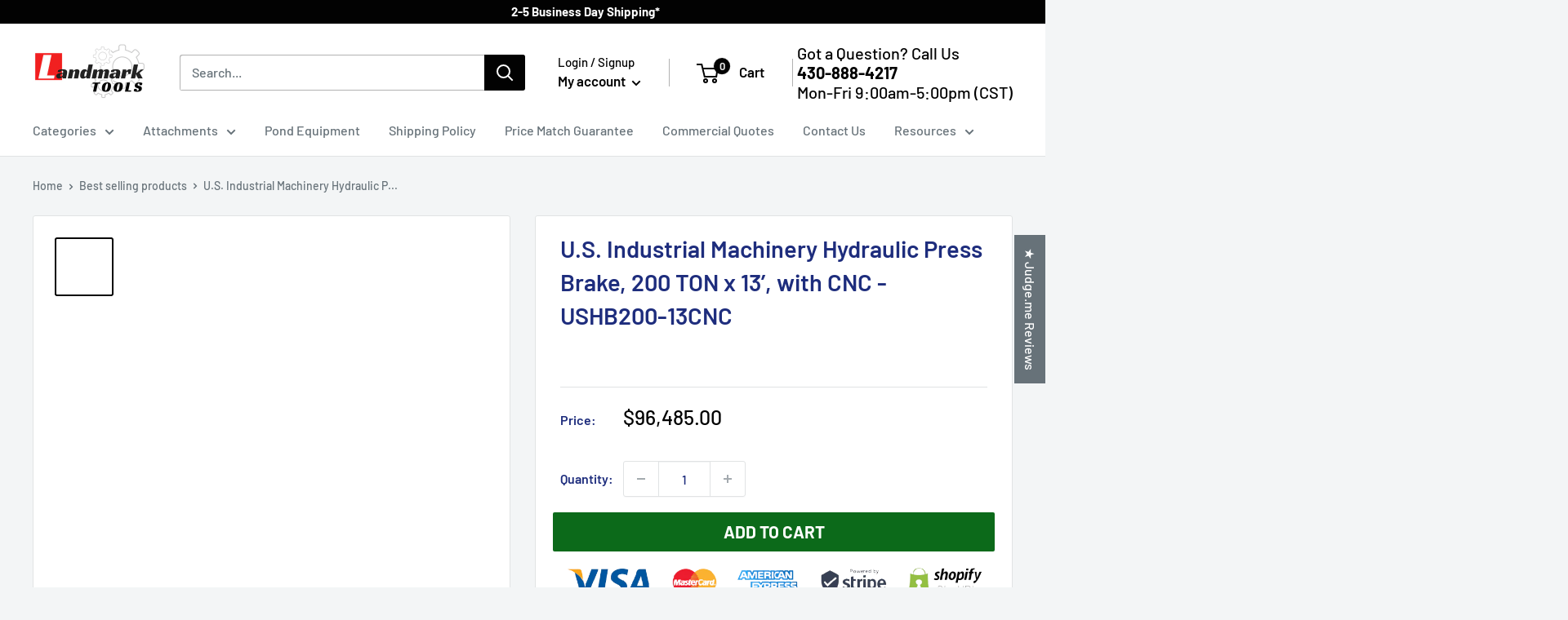

--- FILE ---
content_type: text/html; charset=utf-8
request_url: https://landmarktools.com/products/u-s-industrial-machinery-200-ton-x-13-hydraulic-press-brake-with-cnc-ushb200-13cnc
body_size: 55992
content:
<!doctype html>

<html class="no-js" lang="en">
  <head>
    <script>window.performance && window.performance.mark && window.performance.mark('shopify.content_for_header.start');</script><meta id="shopify-digital-wallet" name="shopify-digital-wallet" content="/40421130395/digital_wallets/dialog">
<meta name="shopify-checkout-api-token" content="d80c1bc551e78dbf04a90be7134a4b14">
<meta id="in-context-paypal-metadata" data-shop-id="40421130395" data-venmo-supported="false" data-environment="production" data-locale="en_US" data-paypal-v4="true" data-currency="USD">
<link rel="alternate" type="application/json+oembed" href="https://landmarktools.com/products/u-s-industrial-machinery-200-ton-x-13-hydraulic-press-brake-with-cnc-ushb200-13cnc.oembed">
<script async="async" src="/checkouts/internal/preloads.js?locale=en-US"></script>
<link rel="preconnect" href="https://shop.app" crossorigin="anonymous">
<script async="async" src="https://shop.app/checkouts/internal/preloads.js?locale=en-US&shop_id=40421130395" crossorigin="anonymous"></script>
<script id="apple-pay-shop-capabilities" type="application/json">{"shopId":40421130395,"countryCode":"US","currencyCode":"USD","merchantCapabilities":["supports3DS"],"merchantId":"gid:\/\/shopify\/Shop\/40421130395","merchantName":"Landmark Tools","requiredBillingContactFields":["postalAddress","email","phone"],"requiredShippingContactFields":["postalAddress","email","phone"],"shippingType":"shipping","supportedNetworks":["visa","masterCard","amex","discover","elo","jcb"],"total":{"type":"pending","label":"Landmark Tools","amount":"1.00"},"shopifyPaymentsEnabled":true,"supportsSubscriptions":true}</script>
<script id="shopify-features" type="application/json">{"accessToken":"d80c1bc551e78dbf04a90be7134a4b14","betas":["rich-media-storefront-analytics"],"domain":"landmarktools.com","predictiveSearch":true,"shopId":40421130395,"locale":"en"}</script>
<script>var Shopify = Shopify || {};
Shopify.shop = "landmarktools.myshopify.com";
Shopify.locale = "en";
Shopify.currency = {"active":"USD","rate":"1.0"};
Shopify.country = "US";
Shopify.theme = {"name":"Copy of Warehouse - Updated 2-15-2024","id":139910545631,"schema_name":"Warehouse","schema_version":"2.5.3","theme_store_id":871,"role":"main"};
Shopify.theme.handle = "null";
Shopify.theme.style = {"id":null,"handle":null};
Shopify.cdnHost = "landmarktools.com/cdn";
Shopify.routes = Shopify.routes || {};
Shopify.routes.root = "/";</script>
<script type="module">!function(o){(o.Shopify=o.Shopify||{}).modules=!0}(window);</script>
<script>!function(o){function n(){var o=[];function n(){o.push(Array.prototype.slice.apply(arguments))}return n.q=o,n}var t=o.Shopify=o.Shopify||{};t.loadFeatures=n(),t.autoloadFeatures=n()}(window);</script>
<script>
  window.ShopifyPay = window.ShopifyPay || {};
  window.ShopifyPay.apiHost = "shop.app\/pay";
  window.ShopifyPay.redirectState = null;
</script>
<script id="shop-js-analytics" type="application/json">{"pageType":"product"}</script>
<script defer="defer" async type="module" src="//landmarktools.com/cdn/shopifycloud/shop-js/modules/v2/client.init-shop-cart-sync_dlpDe4U9.en.esm.js"></script>
<script defer="defer" async type="module" src="//landmarktools.com/cdn/shopifycloud/shop-js/modules/v2/chunk.common_FunKbpTJ.esm.js"></script>
<script type="module">
  await import("//landmarktools.com/cdn/shopifycloud/shop-js/modules/v2/client.init-shop-cart-sync_dlpDe4U9.en.esm.js");
await import("//landmarktools.com/cdn/shopifycloud/shop-js/modules/v2/chunk.common_FunKbpTJ.esm.js");

  window.Shopify.SignInWithShop?.initShopCartSync?.({"fedCMEnabled":true,"windoidEnabled":true});

</script>
<script defer="defer" async type="module" src="//landmarktools.com/cdn/shopifycloud/shop-js/modules/v2/client.payment-terms_g-geHK5T.en.esm.js"></script>
<script defer="defer" async type="module" src="//landmarktools.com/cdn/shopifycloud/shop-js/modules/v2/chunk.common_FunKbpTJ.esm.js"></script>
<script defer="defer" async type="module" src="//landmarktools.com/cdn/shopifycloud/shop-js/modules/v2/chunk.modal_n1zSoh3t.esm.js"></script>
<script type="module">
  await import("//landmarktools.com/cdn/shopifycloud/shop-js/modules/v2/client.payment-terms_g-geHK5T.en.esm.js");
await import("//landmarktools.com/cdn/shopifycloud/shop-js/modules/v2/chunk.common_FunKbpTJ.esm.js");
await import("//landmarktools.com/cdn/shopifycloud/shop-js/modules/v2/chunk.modal_n1zSoh3t.esm.js");

  
</script>
<script>
  window.Shopify = window.Shopify || {};
  if (!window.Shopify.featureAssets) window.Shopify.featureAssets = {};
  window.Shopify.featureAssets['shop-js'] = {"shop-cart-sync":["modules/v2/client.shop-cart-sync_DIWHqfTk.en.esm.js","modules/v2/chunk.common_FunKbpTJ.esm.js"],"init-fed-cm":["modules/v2/client.init-fed-cm_CmNkGb1A.en.esm.js","modules/v2/chunk.common_FunKbpTJ.esm.js"],"shop-button":["modules/v2/client.shop-button_Dpfxl9vG.en.esm.js","modules/v2/chunk.common_FunKbpTJ.esm.js"],"init-shop-cart-sync":["modules/v2/client.init-shop-cart-sync_dlpDe4U9.en.esm.js","modules/v2/chunk.common_FunKbpTJ.esm.js"],"init-shop-email-lookup-coordinator":["modules/v2/client.init-shop-email-lookup-coordinator_DUdFDmvK.en.esm.js","modules/v2/chunk.common_FunKbpTJ.esm.js"],"init-windoid":["modules/v2/client.init-windoid_V_O5I0mt.en.esm.js","modules/v2/chunk.common_FunKbpTJ.esm.js"],"pay-button":["modules/v2/client.pay-button_x_P2fRzB.en.esm.js","modules/v2/chunk.common_FunKbpTJ.esm.js"],"shop-toast-manager":["modules/v2/client.shop-toast-manager_p8J9W8kY.en.esm.js","modules/v2/chunk.common_FunKbpTJ.esm.js"],"shop-cash-offers":["modules/v2/client.shop-cash-offers_CtPYbIPM.en.esm.js","modules/v2/chunk.common_FunKbpTJ.esm.js","modules/v2/chunk.modal_n1zSoh3t.esm.js"],"shop-login-button":["modules/v2/client.shop-login-button_C3-NmE42.en.esm.js","modules/v2/chunk.common_FunKbpTJ.esm.js","modules/v2/chunk.modal_n1zSoh3t.esm.js"],"avatar":["modules/v2/client.avatar_BTnouDA3.en.esm.js"],"init-shop-for-new-customer-accounts":["modules/v2/client.init-shop-for-new-customer-accounts_aeWumpsw.en.esm.js","modules/v2/client.shop-login-button_C3-NmE42.en.esm.js","modules/v2/chunk.common_FunKbpTJ.esm.js","modules/v2/chunk.modal_n1zSoh3t.esm.js"],"init-customer-accounts-sign-up":["modules/v2/client.init-customer-accounts-sign-up_CRLhpYdY.en.esm.js","modules/v2/client.shop-login-button_C3-NmE42.en.esm.js","modules/v2/chunk.common_FunKbpTJ.esm.js","modules/v2/chunk.modal_n1zSoh3t.esm.js"],"init-customer-accounts":["modules/v2/client.init-customer-accounts_BkuyBVsz.en.esm.js","modules/v2/client.shop-login-button_C3-NmE42.en.esm.js","modules/v2/chunk.common_FunKbpTJ.esm.js","modules/v2/chunk.modal_n1zSoh3t.esm.js"],"shop-follow-button":["modules/v2/client.shop-follow-button_DDNA7Aw9.en.esm.js","modules/v2/chunk.common_FunKbpTJ.esm.js","modules/v2/chunk.modal_n1zSoh3t.esm.js"],"checkout-modal":["modules/v2/client.checkout-modal_EOl6FxyC.en.esm.js","modules/v2/chunk.common_FunKbpTJ.esm.js","modules/v2/chunk.modal_n1zSoh3t.esm.js"],"lead-capture":["modules/v2/client.lead-capture_LZVhB0lN.en.esm.js","modules/v2/chunk.common_FunKbpTJ.esm.js","modules/v2/chunk.modal_n1zSoh3t.esm.js"],"shop-login":["modules/v2/client.shop-login_D4d_T_FR.en.esm.js","modules/v2/chunk.common_FunKbpTJ.esm.js","modules/v2/chunk.modal_n1zSoh3t.esm.js"],"payment-terms":["modules/v2/client.payment-terms_g-geHK5T.en.esm.js","modules/v2/chunk.common_FunKbpTJ.esm.js","modules/v2/chunk.modal_n1zSoh3t.esm.js"]};
</script>
<script>(function() {
  var isLoaded = false;
  function asyncLoad() {
    if (isLoaded) return;
    isLoaded = true;
    var urls = ["\/\/shopify.privy.com\/widget.js?shop=landmarktools.myshopify.com","https:\/\/cdn.shopify.com\/s\/files\/1\/0404\/2113\/0395\/t\/20\/assets\/affirmShopify.js?v=1723047945\u0026shop=landmarktools.myshopify.com","\/\/d1liekpayvooaz.cloudfront.net\/apps\/customizery\/customizery.js?shop=landmarktools.myshopify.com","https:\/\/quote.storeify.app\/js\/frontend\/scripttag.js?shop=landmarktools.myshopify.com","\/\/cdn.shopify.com\/proxy\/cc9ea02390f4689a45b709f6423b805ef890f8b02625f1d8d78ce1646555b192\/storage.googleapis.com\/adnabu-shopify\/online-store\/315d33e8f7854d3b838899041706641891.min.js?shop=landmarktools.myshopify.com\u0026sp-cache-control=cHVibGljLCBtYXgtYWdlPTkwMA","https:\/\/cdn.s3.pop-convert.com\/pcjs.production.min.js?unique_id=landmarktools.myshopify.com\u0026shop=landmarktools.myshopify.com","https:\/\/script.pop-convert.com\/new-micro\/production.pc.min.js?unique_id=landmarktools.myshopify.com\u0026shop=landmarktools.myshopify.com","https:\/\/node1.itoris.com\/dpo\/storefront\/include.js?shop=landmarktools.myshopify.com"];
    for (var i = 0; i < urls.length; i++) {
      var s = document.createElement('script');
      s.type = 'text/javascript';
      s.async = true;
      s.src = urls[i];
      var x = document.getElementsByTagName('script')[0];
      x.parentNode.insertBefore(s, x);
    }
  };
  if(window.attachEvent) {
    window.attachEvent('onload', asyncLoad);
  } else {
    window.addEventListener('load', asyncLoad, false);
  }
})();</script>
<script id="__st">var __st={"a":40421130395,"offset":-21600,"reqid":"351207a8-41e0-4400-95fb-4804558617a1-1765633347","pageurl":"landmarktools.com\/products\/u-s-industrial-machinery-200-ton-x-13-hydraulic-press-brake-with-cnc-ushb200-13cnc","u":"9d23e5846b88","p":"product","rtyp":"product","rid":7577711018207};</script>
<script>window.ShopifyPaypalV4VisibilityTracking = true;</script>
<script id="captcha-bootstrap">!function(){'use strict';const t='contact',e='account',n='new_comment',o=[[t,t],['blogs',n],['comments',n],[t,'customer']],c=[[e,'customer_login'],[e,'guest_login'],[e,'recover_customer_password'],[e,'create_customer']],r=t=>t.map((([t,e])=>`form[action*='/${t}']:not([data-nocaptcha='true']) input[name='form_type'][value='${e}']`)).join(','),a=t=>()=>t?[...document.querySelectorAll(t)].map((t=>t.form)):[];function s(){const t=[...o],e=r(t);return a(e)}const i='password',u='form_key',d=['recaptcha-v3-token','g-recaptcha-response','h-captcha-response',i],f=()=>{try{return window.sessionStorage}catch{return}},m='__shopify_v',_=t=>t.elements[u];function p(t,e,n=!1){try{const o=window.sessionStorage,c=JSON.parse(o.getItem(e)),{data:r}=function(t){const{data:e,action:n}=t;return t[m]||n?{data:e,action:n}:{data:t,action:n}}(c);for(const[e,n]of Object.entries(r))t.elements[e]&&(t.elements[e].value=n);n&&o.removeItem(e)}catch(o){console.error('form repopulation failed',{error:o})}}const l='form_type',E='cptcha';function T(t){t.dataset[E]=!0}const w=window,h=w.document,L='Shopify',v='ce_forms',y='captcha';let A=!1;((t,e)=>{const n=(g='f06e6c50-85a8-45c8-87d0-21a2b65856fe',I='https://cdn.shopify.com/shopifycloud/storefront-forms-hcaptcha/ce_storefront_forms_captcha_hcaptcha.v1.5.2.iife.js',D={infoText:'Protected by hCaptcha',privacyText:'Privacy',termsText:'Terms'},(t,e,n)=>{const o=w[L][v],c=o.bindForm;if(c)return c(t,g,e,D).then(n);var r;o.q.push([[t,g,e,D],n]),r=I,A||(h.body.append(Object.assign(h.createElement('script'),{id:'captcha-provider',async:!0,src:r})),A=!0)});var g,I,D;w[L]=w[L]||{},w[L][v]=w[L][v]||{},w[L][v].q=[],w[L][y]=w[L][y]||{},w[L][y].protect=function(t,e){n(t,void 0,e),T(t)},Object.freeze(w[L][y]),function(t,e,n,w,h,L){const[v,y,A,g]=function(t,e,n){const i=e?o:[],u=t?c:[],d=[...i,...u],f=r(d),m=r(i),_=r(d.filter((([t,e])=>n.includes(e))));return[a(f),a(m),a(_),s()]}(w,h,L),I=t=>{const e=t.target;return e instanceof HTMLFormElement?e:e&&e.form},D=t=>v().includes(t);t.addEventListener('submit',(t=>{const e=I(t);if(!e)return;const n=D(e)&&!e.dataset.hcaptchaBound&&!e.dataset.recaptchaBound,o=_(e),c=g().includes(e)&&(!o||!o.value);(n||c)&&t.preventDefault(),c&&!n&&(function(t){try{if(!f())return;!function(t){const e=f();if(!e)return;const n=_(t);if(!n)return;const o=n.value;o&&e.removeItem(o)}(t);const e=Array.from(Array(32),(()=>Math.random().toString(36)[2])).join('');!function(t,e){_(t)||t.append(Object.assign(document.createElement('input'),{type:'hidden',name:u})),t.elements[u].value=e}(t,e),function(t,e){const n=f();if(!n)return;const o=[...t.querySelectorAll(`input[type='${i}']`)].map((({name:t})=>t)),c=[...d,...o],r={};for(const[a,s]of new FormData(t).entries())c.includes(a)||(r[a]=s);n.setItem(e,JSON.stringify({[m]:1,action:t.action,data:r}))}(t,e)}catch(e){console.error('failed to persist form',e)}}(e),e.submit())}));const S=(t,e)=>{t&&!t.dataset[E]&&(n(t,e.some((e=>e===t))),T(t))};for(const o of['focusin','change'])t.addEventListener(o,(t=>{const e=I(t);D(e)&&S(e,y())}));const B=e.get('form_key'),M=e.get(l),P=B&&M;t.addEventListener('DOMContentLoaded',(()=>{const t=y();if(P)for(const e of t)e.elements[l].value===M&&p(e,B);[...new Set([...A(),...v().filter((t=>'true'===t.dataset.shopifyCaptcha))])].forEach((e=>S(e,t)))}))}(h,new URLSearchParams(w.location.search),n,t,e,['guest_login'])})(!0,!0)}();</script>
<script integrity="sha256-52AcMU7V7pcBOXWImdc/TAGTFKeNjmkeM1Pvks/DTgc=" data-source-attribution="shopify.loadfeatures" defer="defer" src="//landmarktools.com/cdn/shopifycloud/storefront/assets/storefront/load_feature-81c60534.js" crossorigin="anonymous"></script>
<script crossorigin="anonymous" defer="defer" src="//landmarktools.com/cdn/shopifycloud/storefront/assets/shopify_pay/storefront-65b4c6d7.js?v=20250812"></script>
<script data-source-attribution="shopify.dynamic_checkout.dynamic.init">var Shopify=Shopify||{};Shopify.PaymentButton=Shopify.PaymentButton||{isStorefrontPortableWallets:!0,init:function(){window.Shopify.PaymentButton.init=function(){};var t=document.createElement("script");t.src="https://landmarktools.com/cdn/shopifycloud/portable-wallets/latest/portable-wallets.en.js",t.type="module",document.head.appendChild(t)}};
</script>
<script data-source-attribution="shopify.dynamic_checkout.buyer_consent">
  function portableWalletsHideBuyerConsent(e){var t=document.getElementById("shopify-buyer-consent"),n=document.getElementById("shopify-subscription-policy-button");t&&n&&(t.classList.add("hidden"),t.setAttribute("aria-hidden","true"),n.removeEventListener("click",e))}function portableWalletsShowBuyerConsent(e){var t=document.getElementById("shopify-buyer-consent"),n=document.getElementById("shopify-subscription-policy-button");t&&n&&(t.classList.remove("hidden"),t.removeAttribute("aria-hidden"),n.addEventListener("click",e))}window.Shopify?.PaymentButton&&(window.Shopify.PaymentButton.hideBuyerConsent=portableWalletsHideBuyerConsent,window.Shopify.PaymentButton.showBuyerConsent=portableWalletsShowBuyerConsent);
</script>
<script data-source-attribution="shopify.dynamic_checkout.cart.bootstrap">document.addEventListener("DOMContentLoaded",(function(){function t(){return document.querySelector("shopify-accelerated-checkout-cart, shopify-accelerated-checkout")}if(t())Shopify.PaymentButton.init();else{new MutationObserver((function(e,n){t()&&(Shopify.PaymentButton.init(),n.disconnect())})).observe(document.body,{childList:!0,subtree:!0})}}));
</script>
<link id="shopify-accelerated-checkout-styles" rel="stylesheet" media="screen" href="https://landmarktools.com/cdn/shopifycloud/portable-wallets/latest/accelerated-checkout-backwards-compat.css" crossorigin="anonymous">
<style id="shopify-accelerated-checkout-cart">
        #shopify-buyer-consent {
  margin-top: 1em;
  display: inline-block;
  width: 100%;
}

#shopify-buyer-consent.hidden {
  display: none;
}

#shopify-subscription-policy-button {
  background: none;
  border: none;
  padding: 0;
  text-decoration: underline;
  font-size: inherit;
  cursor: pointer;
}

#shopify-subscription-policy-button::before {
  box-shadow: none;
}

      </style>

<script>window.performance && window.performance.mark && window.performance.mark('shopify.content_for_header.end');</script>
  <!-- Google Tag Manager -->
<script>(function(w,d,s,l,i){w[l]=w[l]||[];w[l].push({'gtm.start':
new Date().getTime(),event:'gtm.js'});var f=d.getElementsByTagName(s)[0],
j=d.createElement(s),dl=l!='dataLayer'?'&l='+l:'';j.async=true;j.src=
'https://www.googletagmanager.com/gtm.js?id='+i+dl;f.parentNode.insertBefore(j,f);
})(window,document,'script','dataLayer','GTM-NH7MD5H');</script>
<!-- End Google Tag Manager -->
    
 <script>
if(document.location.href.indexOf('https://landmarktools.com/collections/all?sort_by=best-selling') > -1) { 
document.location.href = 'https://landmarktools.com';
}
</script>
 <script>
if(document.location.href.indexOf('https://landmarktools.com/collections/all') > -1) { 
document.location.href = 'https://landmarktools.com';
}
</script>
    <meta name="google-site-verification" content="_cDZ9i85sBzYsACx9KmdchYXSC7jOHz2PLiT5gKqt-o" />
    <meta name="google-site-verification" content="5QxVSNdWP_c35dlnR7QERMTlEspF7Ngjh5TpvapN5Mg" />
<script src="//d1liekpayvooaz.cloudfront.net/apps/customizery/customizery.js?shop=landmarktools.myshopify.com"></script>
    <meta charset="utf-8">
    <meta name="viewport" content="width=device-width, initial-scale=1.0, height=device-height, minimum-scale=1.0, maximum-scale=1.0">
    <meta name="theme-color" content="#020202">
    
    

    <!-- Optizen V2 -->
    
    <link href="//landmarktools.com/cdn/shop/t/20/assets/optimizenup.css?48228" rel="stylesheet" type="text/css" media="all" />

    <!-- End Optizen V2 --> 

    <title>U.S. Industrial Machinery Hydraulic Press Brake, 200 TON x 13’, with C
</title><meta name="description" content="U.S. Industrial 200 ton CNC press brake with 13’ length delivers reliable bending power, fast operation, and precision results for high-volume fabrication."><link rel="canonical" href="https://landmarktools.com/products/u-s-industrial-machinery-200-ton-x-13-hydraulic-press-brake-with-cnc-ushb200-13cnc">
    
 <link rel="alternate" type="application/rss+xml" title="Landmark Tools" href="https://landmarktools.com/blogs/guides.atom" />
     <link rel="shortcut icon" href="//landmarktools.com/cdn/shop/files/FAVICON_2_96x96.png?v=1650381938" type="image/png"><link rel="preload" as="style" href="//landmarktools.com/cdn/shop/t/20/assets/theme.css?v=63058618160882310731740576626">
    <link rel="preload" as="script" href="//landmarktools.com/cdn/shop/t/20/assets/theme.js?v=113682921400883646911708034678">
    <link rel="preconnect" href="https://cdn.shopify.com">
    <link rel="preconnect" href="https://fonts.shopifycdn.com">
    <link rel="dns-prefetch" href="https://productreviews.shopifycdn.com">
    <link rel="dns-prefetch" href="https://ajax.googleapis.com">
    <link rel="dns-prefetch" href="https://maps.googleapis.com">
    <link rel="dns-prefetch" href="https://maps.gstatic.com">

    
<meta property="og:type" content="product">
  <meta property="og:title" content="U.S. Industrial Machinery Hydraulic Press Brake, 200 TON x 13’, with CNC - USHB200-13CNC"><meta property="og:image" content="http://landmarktools.com/cdn/shop/products/u-s-industrial-machinery-200-ton-x-13-hydraulic-press-brake-with-cnc-ushb200-13cnc-ushb200-13cnc-36755587203295.png?v=1647969339">
    <meta property="og:image:secure_url" content="https://landmarktools.com/cdn/shop/products/u-s-industrial-machinery-200-ton-x-13-hydraulic-press-brake-with-cnc-ushb200-13cnc-ushb200-13cnc-36755587203295.png?v=1647969339">
    <meta property="og:image:width" content="634">
    <meta property="og:image:height" content="634"><meta property="product:price:amount" content="96,485.00">
  <meta property="product:price:currency" content="USD"><meta property="og:description" content="U.S. Industrial 200 ton CNC press brake with 13’ length delivers reliable bending power, fast operation, and precision results for high-volume fabrication."><meta property="og:url" content="https://landmarktools.com/products/u-s-industrial-machinery-200-ton-x-13-hydraulic-press-brake-with-cnc-ushb200-13cnc">
<meta property="og:site_name" content="Landmark Tools"> <script>window.performance && window.performance.mark && window.performance.mark('shopify.content_for_header.start');</script><meta id="shopify-digital-wallet" name="shopify-digital-wallet" content="/40421130395/digital_wallets/dialog">
<meta name="shopify-checkout-api-token" content="d80c1bc551e78dbf04a90be7134a4b14">
<meta id="in-context-paypal-metadata" data-shop-id="40421130395" data-venmo-supported="false" data-environment="production" data-locale="en_US" data-paypal-v4="true" data-currency="USD">
<link rel="alternate" type="application/json+oembed" href="https://landmarktools.com/products/u-s-industrial-machinery-200-ton-x-13-hydraulic-press-brake-with-cnc-ushb200-13cnc.oembed">
<script async="async" data-src="/checkouts/internal/preloads.js?locale=en-US"></script>
<link rel="preconnect" href="https://shop.app" crossorigin="anonymous">
<script async="async" data-src="https://shop.app/checkouts/internal/preloads.js?locale=en-US&shop_id=40421130395" crossorigin="anonymous"></script>
<script id="apple-pay-shop-capabilities" type="application/json">{"shopId":40421130395,"countryCode":"US","currencyCode":"USD","merchantCapabilities":["supports3DS"],"merchantId":"gid:\/\/shopify\/Shop\/40421130395","merchantName":"Landmark Tools","requiredBillingContactFields":["postalAddress","email","phone"],"requiredShippingContactFields":["postalAddress","email","phone"],"shippingType":"shipping","supportedNetworks":["visa","masterCard","amex","discover","elo","jcb"],"total":{"type":"pending","label":"Landmark Tools","amount":"1.00"},"shopifyPaymentsEnabled":true,"supportsSubscriptions":true}</script>
<script id="shopify-features" type="application/json">{"accessToken":"d80c1bc551e78dbf04a90be7134a4b14","betas":["rich-media-storefront-analytics"],"domain":"landmarktools.com","predictiveSearch":true,"shopId":40421130395,"locale":"en"}</script>
<script>var Shopify = Shopify || {};
Shopify.shop = "landmarktools.myshopify.com";
Shopify.locale = "en";
Shopify.currency = {"active":"USD","rate":"1.0"};
Shopify.country = "US";
Shopify.theme = {"name":"Copy of Warehouse - Updated 2-15-2024","id":139910545631,"schema_name":"Warehouse","schema_version":"2.5.3","theme_store_id":871,"role":"main"};
Shopify.theme.handle = "null";
Shopify.theme.style = {"id":null,"handle":null};
Shopify.cdnHost = "landmarktools.com/cdn";
Shopify.routes = Shopify.routes || {};
Shopify.routes.root = "/";</script>
<script type="module">!function(o){(o.Shopify=o.Shopify||{}).modules=!0}(window);</script>
<script>!function(o){function n(){var o=[];function n(){o.push(Array.prototype.slice.apply(arguments))}return n.q=o,n}var t=o.Shopify=o.Shopify||{};t.loadFeatures=n(),t.autoloadFeatures=n()}(window);</script>
<script>
  window.ShopifyPay = window.ShopifyPay || {};
  window.ShopifyPay.apiHost = "shop.app\/pay";
  window.ShopifyPay.redirectState = null;
</script>
<script id="shop-js-analytics" type="application/json">{"pageType":"product"}</script>
<script defer="defer" async type="module" data-src="//landmarktools.com/cdn/shopifycloud/shop-js/modules/v2/client.init-shop-cart-sync_dlpDe4U9.en.esm.js"></script>
<script defer="defer" async type="module" data-src="//landmarktools.com/cdn/shopifycloud/shop-js/modules/v2/chunk.common_FunKbpTJ.esm.js"></script>
<script type="module">
  await import("//landmarktools.com/cdn/shopifycloud/shop-js/modules/v2/client.init-shop-cart-sync_dlpDe4U9.en.esm.js");
await import("//landmarktools.com/cdn/shopifycloud/shop-js/modules/v2/chunk.common_FunKbpTJ.esm.js");

  window.Shopify.SignInWithShop?.initShopCartSync?.({"fedCMEnabled":true,"windoidEnabled":true});

</script>
<script defer="defer" async type="module" data-src="//landmarktools.com/cdn/shopifycloud/shop-js/modules/v2/client.payment-terms_g-geHK5T.en.esm.js"></script>
<script defer="defer" async type="module" data-src="//landmarktools.com/cdn/shopifycloud/shop-js/modules/v2/chunk.common_FunKbpTJ.esm.js"></script>
<script defer="defer" async type="module" data-src="//landmarktools.com/cdn/shopifycloud/shop-js/modules/v2/chunk.modal_n1zSoh3t.esm.js"></script>
<script type="module">
  await import("//landmarktools.com/cdn/shopifycloud/shop-js/modules/v2/client.payment-terms_g-geHK5T.en.esm.js");
await import("//landmarktools.com/cdn/shopifycloud/shop-js/modules/v2/chunk.common_FunKbpTJ.esm.js");
await import("//landmarktools.com/cdn/shopifycloud/shop-js/modules/v2/chunk.modal_n1zSoh3t.esm.js");

  
</script>
<script>
  window.Shopify = window.Shopify || {};
  if (!window.Shopify.featureAssets) window.Shopify.featureAssets = {};
  window.Shopify.featureAssets['shop-js'] = {"shop-cart-sync":["modules/v2/client.shop-cart-sync_DIWHqfTk.en.esm.js","modules/v2/chunk.common_FunKbpTJ.esm.js"],"init-fed-cm":["modules/v2/client.init-fed-cm_CmNkGb1A.en.esm.js","modules/v2/chunk.common_FunKbpTJ.esm.js"],"shop-button":["modules/v2/client.shop-button_Dpfxl9vG.en.esm.js","modules/v2/chunk.common_FunKbpTJ.esm.js"],"init-shop-cart-sync":["modules/v2/client.init-shop-cart-sync_dlpDe4U9.en.esm.js","modules/v2/chunk.common_FunKbpTJ.esm.js"],"init-shop-email-lookup-coordinator":["modules/v2/client.init-shop-email-lookup-coordinator_DUdFDmvK.en.esm.js","modules/v2/chunk.common_FunKbpTJ.esm.js"],"init-windoid":["modules/v2/client.init-windoid_V_O5I0mt.en.esm.js","modules/v2/chunk.common_FunKbpTJ.esm.js"],"pay-button":["modules/v2/client.pay-button_x_P2fRzB.en.esm.js","modules/v2/chunk.common_FunKbpTJ.esm.js"],"shop-toast-manager":["modules/v2/client.shop-toast-manager_p8J9W8kY.en.esm.js","modules/v2/chunk.common_FunKbpTJ.esm.js"],"shop-cash-offers":["modules/v2/client.shop-cash-offers_CtPYbIPM.en.esm.js","modules/v2/chunk.common_FunKbpTJ.esm.js","modules/v2/chunk.modal_n1zSoh3t.esm.js"],"shop-login-button":["modules/v2/client.shop-login-button_C3-NmE42.en.esm.js","modules/v2/chunk.common_FunKbpTJ.esm.js","modules/v2/chunk.modal_n1zSoh3t.esm.js"],"avatar":["modules/v2/client.avatar_BTnouDA3.en.esm.js"],"init-shop-for-new-customer-accounts":["modules/v2/client.init-shop-for-new-customer-accounts_aeWumpsw.en.esm.js","modules/v2/client.shop-login-button_C3-NmE42.en.esm.js","modules/v2/chunk.common_FunKbpTJ.esm.js","modules/v2/chunk.modal_n1zSoh3t.esm.js"],"init-customer-accounts-sign-up":["modules/v2/client.init-customer-accounts-sign-up_CRLhpYdY.en.esm.js","modules/v2/client.shop-login-button_C3-NmE42.en.esm.js","modules/v2/chunk.common_FunKbpTJ.esm.js","modules/v2/chunk.modal_n1zSoh3t.esm.js"],"init-customer-accounts":["modules/v2/client.init-customer-accounts_BkuyBVsz.en.esm.js","modules/v2/client.shop-login-button_C3-NmE42.en.esm.js","modules/v2/chunk.common_FunKbpTJ.esm.js","modules/v2/chunk.modal_n1zSoh3t.esm.js"],"shop-follow-button":["modules/v2/client.shop-follow-button_DDNA7Aw9.en.esm.js","modules/v2/chunk.common_FunKbpTJ.esm.js","modules/v2/chunk.modal_n1zSoh3t.esm.js"],"checkout-modal":["modules/v2/client.checkout-modal_EOl6FxyC.en.esm.js","modules/v2/chunk.common_FunKbpTJ.esm.js","modules/v2/chunk.modal_n1zSoh3t.esm.js"],"lead-capture":["modules/v2/client.lead-capture_LZVhB0lN.en.esm.js","modules/v2/chunk.common_FunKbpTJ.esm.js","modules/v2/chunk.modal_n1zSoh3t.esm.js"],"shop-login":["modules/v2/client.shop-login_D4d_T_FR.en.esm.js","modules/v2/chunk.common_FunKbpTJ.esm.js","modules/v2/chunk.modal_n1zSoh3t.esm.js"],"payment-terms":["modules/v2/client.payment-terms_g-geHK5T.en.esm.js","modules/v2/chunk.common_FunKbpTJ.esm.js","modules/v2/chunk.modal_n1zSoh3t.esm.js"]};
</script>
<script>(function() {
  var isLoaded = false;
  function asyncLoad() {
    if (isLoaded) return;
    isLoaded = true;
    var urls = ["\/\/shopify.privy.com\/widget.js?shop=landmarktools.myshopify.com","https:\/\/cdn.shopify.com\/s\/files\/1\/0404\/2113\/0395\/t\/20\/assets\/affirmShopify.js?v=1723047945\u0026shop=landmarktools.myshopify.com","\/\/d1liekpayvooaz.cloudfront.net\/apps\/customizery\/customizery.js?shop=landmarktools.myshopify.com","https:\/\/quote.storeify.app\/js\/frontend\/scripttag.js?shop=landmarktools.myshopify.com","\/\/cdn.shopify.com\/proxy\/cc9ea02390f4689a45b709f6423b805ef890f8b02625f1d8d78ce1646555b192\/storage.googleapis.com\/adnabu-shopify\/online-store\/315d33e8f7854d3b838899041706641891.min.js?shop=landmarktools.myshopify.com\u0026sp-cache-control=cHVibGljLCBtYXgtYWdlPTkwMA","https:\/\/cdn.s3.pop-convert.com\/pcjs.production.min.js?unique_id=landmarktools.myshopify.com\u0026shop=landmarktools.myshopify.com","https:\/\/script.pop-convert.com\/new-micro\/production.pc.min.js?unique_id=landmarktools.myshopify.com\u0026shop=landmarktools.myshopify.com","https:\/\/node1.itoris.com\/dpo\/storefront\/include.js?shop=landmarktools.myshopify.com"];
    for (var i = 0; i < urls.length; i++) {
      var s = document.createElement('script');
      s.type = 'text/javascript';
      s.async = true;
      s.src = urls[i];
      var x = document.getElementsByTagName('script')[0];
      x.parentNode.insertBefore(s, x);
    }
  };
  document.addEventListener('StartAsyncLoading',function(event){asyncLoad();});if(window.attachEvent) {
    window.attachEvent('onload', function(){});
  } else {
    window.addEventListener('load', function(){}, false);
  }
})();</script>
<script id="__st">var __st={"a":40421130395,"offset":-21600,"reqid":"351207a8-41e0-4400-95fb-4804558617a1-1765633347","pageurl":"landmarktools.com\/products\/u-s-industrial-machinery-200-ton-x-13-hydraulic-press-brake-with-cnc-ushb200-13cnc","u":"9d23e5846b88","p":"product","rtyp":"product","rid":7577711018207};</script>
<script>window.ShopifyPaypalV4VisibilityTracking = true;</script>
<script id="captcha-bootstrap">!function(){'use strict';const t='contact',e='account',n='new_comment',o=[[t,t],['blogs',n],['comments',n],[t,'customer']],c=[[e,'customer_login'],[e,'guest_login'],[e,'recover_customer_password'],[e,'create_customer']],r=t=>t.map((([t,e])=>`form[action*='/${t}']:not([data-nocaptcha='true']) input[name='form_type'][value='${e}']`)).join(','),a=t=>()=>t?[...document.querySelectorAll(t)].map((t=>t.form)):[];function s(){const t=[...o],e=r(t);return a(e)}const i='password',u='form_key',d=['recaptcha-v3-token','g-recaptcha-response','h-captcha-response',i],f=()=>{try{return window.sessionStorage}catch{return}},m='__shopify_v',_=t=>t.elements[u];function p(t,e,n=!1){try{const o=window.sessionStorage,c=JSON.parse(o.getItem(e)),{data:r}=function(t){const{data:e,action:n}=t;return t[m]||n?{data:e,action:n}:{data:t,action:n}}(c);for(const[e,n]of Object.entries(r))t.elements[e]&&(t.elements[e].value=n);n&&o.removeItem(e)}catch(o){console.error('form repopulation failed',{error:o})}}const l='form_type',E='cptcha';function T(t){t.dataset[E]=!0}const w=window,h=w.document,L='Shopify',v='ce_forms',y='captcha';let A=!1;((t,e)=>{const n=(g='f06e6c50-85a8-45c8-87d0-21a2b65856fe',I='https://cdn.shopify.com/shopifycloud/storefront-forms-hcaptcha/ce_storefront_forms_captcha_hcaptcha.v1.5.2.iife.js',D={infoText:'Protected by hCaptcha',privacyText:'Privacy',termsText:'Terms'},(t,e,n)=>{const o=w[L][v],c=o.bindForm;if(c)return c(t,g,e,D).then(n);var r;o.q.push([[t,g,e,D],n]),r=I,A||(h.body.append(Object.assign(h.createElement('script'),{id:'captcha-provider',async:!0,src:r})),A=!0)});var g,I,D;w[L]=w[L]||{},w[L][v]=w[L][v]||{},w[L][v].q=[],w[L][y]=w[L][y]||{},w[L][y].protect=function(t,e){n(t,void 0,e),T(t)},Object.freeze(w[L][y]),function(t,e,n,w,h,L){const[v,y,A,g]=function(t,e,n){const i=e?o:[],u=t?c:[],d=[...i,...u],f=r(d),m=r(i),_=r(d.filter((([t,e])=>n.includes(e))));return[a(f),a(m),a(_),s()]}(w,h,L),I=t=>{const e=t.target;return e instanceof HTMLFormElement?e:e&&e.form},D=t=>v().includes(t);t.addEventListener('submit',(t=>{const e=I(t);if(!e)return;const n=D(e)&&!e.dataset.hcaptchaBound&&!e.dataset.recaptchaBound,o=_(e),c=g().includes(e)&&(!o||!o.value);(n||c)&&t.preventDefault(),c&&!n&&(function(t){try{if(!f())return;!function(t){const e=f();if(!e)return;const n=_(t);if(!n)return;const o=n.value;o&&e.removeItem(o)}(t);const e=Array.from(Array(32),(()=>Math.random().toString(36)[2])).join('');!function(t,e){_(t)||t.append(Object.assign(document.createElement('input'),{type:'hidden',name:u})),t.elements[u].value=e}(t,e),function(t,e){const n=f();if(!n)return;const o=[...t.querySelectorAll(`input[type='${i}']`)].map((({name:t})=>t)),c=[...d,...o],r={};for(const[a,s]of new FormData(t).entries())c.includes(a)||(r[a]=s);n.setItem(e,JSON.stringify({[m]:1,action:t.action,data:r}))}(t,e)}catch(e){console.error('failed to persist form',e)}}(e),e.submit())}));const S=(t,e)=>{t&&!t.dataset[E]&&(n(t,e.some((e=>e===t))),T(t))};for(const o of['focusin','change'])t.addEventListener(o,(t=>{const e=I(t);D(e)&&S(e,y())}));const B=e.get('form_key'),M=e.get(l),P=B&&M;t.addEventListener('DOMContentLoaded',(()=>{const t=y();if(P)for(const e of t)e.elements[l].value===M&&p(e,B);[...new Set([...A(),...v().filter((t=>'true'===t.dataset.shopifyCaptcha))])].forEach((e=>S(e,t)))}))}(h,new URLSearchParams(w.location.search),n,t,e,['guest_login'])})(!0,!0)}();</script>
<script integrity="sha256-52AcMU7V7pcBOXWImdc/TAGTFKeNjmkeM1Pvks/DTgc=" data-source-attribution="shopify.loadfeatures" defer="defer" data-src="//landmarktools.com/cdn/shopifycloud/storefront/assets/storefront/load_feature-81c60534.js" crossorigin="anonymous"></script>
<script crossorigin="anonymous" defer="defer" data-src="//landmarktools.com/cdn/shopifycloud/storefront/assets/shopify_pay/storefront-65b4c6d7.js?v=20250812"></script>
<script data-source-attribution="shopify.dynamic_checkout.dynamic.init">var Shopify=Shopify||{};Shopify.PaymentButton=Shopify.PaymentButton||{isStorefrontPortableWallets:!0,init:function(){window.Shopify.PaymentButton.init=function(){};var t=document.createElement("script");t.data-src="https://landmarktools.com/cdn/shopifycloud/portable-wallets/latest/portable-wallets.en.js",t.type="module",document.head.appendChild(t)}};
</script>
<script data-source-attribution="shopify.dynamic_checkout.buyer_consent">
  function portableWalletsHideBuyerConsent(e){var t=document.getElementById("shopify-buyer-consent"),n=document.getElementById("shopify-subscription-policy-button");t&&n&&(t.classList.add("hidden"),t.setAttribute("aria-hidden","true"),n.removeEventListener("click",e))}function portableWalletsShowBuyerConsent(e){var t=document.getElementById("shopify-buyer-consent"),n=document.getElementById("shopify-subscription-policy-button");t&&n&&(t.classList.remove("hidden"),t.removeAttribute("aria-hidden"),n.addEventListener("click",e))}window.Shopify?.PaymentButton&&(window.Shopify.PaymentButton.hideBuyerConsent=portableWalletsHideBuyerConsent,window.Shopify.PaymentButton.showBuyerConsent=portableWalletsShowBuyerConsent);
</script>
<script data-source-attribution="shopify.dynamic_checkout.cart.bootstrap">document.addEventListener("DOMContentLoaded",(function(){function t(){return document.querySelector("shopify-accelerated-checkout-cart, shopify-accelerated-checkout")}if(t())Shopify.PaymentButton.init();else{new MutationObserver((function(e,n){t()&&(Shopify.PaymentButton.init(),n.disconnect())})).observe(document.body,{childList:!0,subtree:!0})}}));
</script>
<!-- placeholder 86dcfe46a42db590 --><script>window.performance && window.performance.mark && window.performance.mark('shopify.content_for_header.end');</script>
<meta name="twitter:card" content="summary"><meta name="twitter:title" content="U.S. Industrial Machinery Hydraulic Press Brake, 200 TON x 13’, with CNC - USHB200-13CNC">
  <meta name="twitter:description" content="Product Description U.S. Industrial Machinery Hydraulic Press Brake, 200 TON x 13’, with CNC - USHB200-13CNC Our CNC control hydraulic press brakes offer users the ability to tackle any project with precision, speed, and volume. These machines can handle the most demanding jobs with impeccable details. The capability to use a removable USB drive means that additional program storage is virtually limitless. Other key features include: 6” LCD touchscreen to control the bend angle and back-gauge position 10 bends per program or cross-section Up to 20 punch library and up to 50 die library Auto bend sequence Auto back-gauge retract Spread length Interference bend chart Calculated bend allowance Programmable ram dwell And more Standard Equipment (All of the following comes with the machine) • Ram Deflection Adjustment • Setting for ram speed slowdown and return position • Massive Torsion Bar">
  <meta name="twitter:image" content="https://landmarktools.com/cdn/shop/products/u-s-industrial-machinery-200-ton-x-13-hydraulic-press-brake-with-cnc-ushb200-13cnc-ushb200-13cnc-36755587203295_600x600_crop_center.png?v=1647969339">
    <link rel="preload" href="//landmarktools.com/cdn/fonts/barlow/barlow_n6.329f582a81f63f125e63c20a5a80ae9477df68e1.woff2" as="font" type="font/woff2" crossorigin><link rel="preload" href="//landmarktools.com/cdn/fonts/barlow/barlow_n5.a193a1990790eba0cc5cca569d23799830e90f07.woff2" as="font" type="font/woff2" crossorigin><style>
  @font-face {
  font-family: Barlow;
  font-weight: 600;
  font-style: normal;
  font-display: swap;
  src: url("//landmarktools.com/cdn/fonts/barlow/barlow_n6.329f582a81f63f125e63c20a5a80ae9477df68e1.woff2") format("woff2"),
       url("//landmarktools.com/cdn/fonts/barlow/barlow_n6.0163402e36247bcb8b02716880d0b39568412e9e.woff") format("woff");
}

  @font-face {
  font-family: Barlow;
  font-weight: 500;
  font-style: normal;
  font-display: swap;
  src: url("//landmarktools.com/cdn/fonts/barlow/barlow_n5.a193a1990790eba0cc5cca569d23799830e90f07.woff2") format("woff2"),
       url("//landmarktools.com/cdn/fonts/barlow/barlow_n5.ae31c82169b1dc0715609b8cc6a610b917808358.woff") format("woff");
}

@font-face {
  font-family: Barlow;
  font-weight: 600;
  font-style: normal;
  font-display: swap;
  src: url("//landmarktools.com/cdn/fonts/barlow/barlow_n6.329f582a81f63f125e63c20a5a80ae9477df68e1.woff2") format("woff2"),
       url("//landmarktools.com/cdn/fonts/barlow/barlow_n6.0163402e36247bcb8b02716880d0b39568412e9e.woff") format("woff");
}

@font-face {
  font-family: Barlow;
  font-weight: 600;
  font-style: italic;
  font-display: swap;
  src: url("//landmarktools.com/cdn/fonts/barlow/barlow_i6.5a22bd20fb27bad4d7674cc6e666fb9c77d813bb.woff2") format("woff2"),
       url("//landmarktools.com/cdn/fonts/barlow/barlow_i6.1c8787fcb59f3add01a87f21b38c7ef797e3b3a1.woff") format("woff");
}


  @font-face {
  font-family: Barlow;
  font-weight: 700;
  font-style: normal;
  font-display: swap;
  src: url("//landmarktools.com/cdn/fonts/barlow/barlow_n7.691d1d11f150e857dcbc1c10ef03d825bc378d81.woff2") format("woff2"),
       url("//landmarktools.com/cdn/fonts/barlow/barlow_n7.4fdbb1cb7da0e2c2f88492243ffa2b4f91924840.woff") format("woff");
}

  @font-face {
  font-family: Barlow;
  font-weight: 500;
  font-style: italic;
  font-display: swap;
  src: url("//landmarktools.com/cdn/fonts/barlow/barlow_i5.714d58286997b65cd479af615cfa9bb0a117a573.woff2") format("woff2"),
       url("//landmarktools.com/cdn/fonts/barlow/barlow_i5.0120f77e6447d3b5df4bbec8ad8c2d029d87fb21.woff") format("woff");
}

  @font-face {
  font-family: Barlow;
  font-weight: 700;
  font-style: italic;
  font-display: swap;
  src: url("//landmarktools.com/cdn/fonts/barlow/barlow_i7.50e19d6cc2ba5146fa437a5a7443c76d5d730103.woff2") format("woff2"),
       url("//landmarktools.com/cdn/fonts/barlow/barlow_i7.47e9f98f1b094d912e6fd631cc3fe93d9f40964f.woff") format("woff");
}


  :root {
    --default-text-font-size : 15px;
    --base-text-font-size    : 16px;
    --heading-font-family    : Barlow, sans-serif;
    --heading-font-weight    : 600;
    --heading-font-style     : normal;
    --text-font-family       : Barlow, sans-serif;
    --text-font-weight       : 500;
    --text-font-style        : normal;
    --text-font-bolder-weight: 600;
    --text-link-decoration   : underline;

    --text-color               : #677279;
    --text-color-rgb           : 103, 114, 121;
    --heading-color            : #1e2d7d;
    --border-color             : #e1e3e4;
    --border-color-rgb         : 225, 227, 228;
    --form-border-color        : #d4d6d8;
    --accent-color             : #020202;
    --accent-color-rgb         : 2, 2, 2;
    --link-color               : #00badb;
    --link-color-hover         : #00798e;
    --background               : #f3f5f6;
    --secondary-background     : #ffffff;
    --secondary-background-rgb : 255, 255, 255;
    --accent-background        : rgba(2, 2, 2, 0.08);

    --input-background: #ffffff;

    --error-color       : #ff0000;
    --error-background  : rgba(255, 0, 0, 0.07);
    --success-color     : #00aa00;
    --success-background: rgba(0, 170, 0, 0.11);

    --primary-button-background      : #0c6a1a;
    --primary-button-background-rgb  : 12, 106, 26;
    --primary-button-text-color      : #ffffff;
    --secondary-button-background    : #1e2d7d;
    --secondary-button-background-rgb: 30, 45, 125;
    --secondary-button-text-color    : #ffffff;

    --header-background      : #ffffff;
    --header-text-color      : #020202;
    --header-light-text-color: #020202;
    --header-border-color    : rgba(2, 2, 2, 0.3);
    --header-accent-color    : #020202;

    --footer-background-color:    #020202;
    --footer-heading-text-color:  #ffffff;
    --footer-body-text-color:     #ffffff;
    --footer-body-text-color-rgb: 255, 255, 255;
    --footer-accent-color:        #0c6a1a;
    --footer-accent-color-rgb:    12, 106, 26;
    --footer-border:              none;
    
    --flickity-arrow-color: #abb1b4;--product-on-sale-accent           : #ee0000;
    --product-on-sale-accent-rgb       : 238, 0, 0;
    --product-on-sale-color            : #ffffff;
    --product-in-stock-color           : #008a00;
    --product-low-stock-color          : #ee0000;
    --product-sold-out-color           : #8a9297;
    --product-custom-label-1-background: #008a00;
    --product-custom-label-1-color     : #ffffff;
    --product-custom-label-2-background: #00a500;
    --product-custom-label-2-color     : #ffffff;
    --product-review-star-color        : #ffbd00;

    --mobile-container-gutter : 20px;
    --desktop-container-gutter: 40px;

    /* Shopify related variables */
    --payment-terms-background-color: #f3f5f6;
  }
</style>

<script>
  // IE11 does not have support for CSS variables, so we have to polyfill them
  if (!(((window || {}).CSS || {}).supports && window.CSS.supports('(--a: 0)'))) {
    const script = document.createElement('script');
    script.type = 'text/javascript';
    script.src = 'https://cdn.jsdelivr.net/npm/css-vars-ponyfill@2';
    script.onload = function() {
      cssVars({});
    };

    document.getElementsByTagName('head')[0].appendChild(script);
  }
</script>


    

    <link rel="stylesheet" href="//landmarktools.com/cdn/shop/t/20/assets/theme.css?v=63058618160882310731740576626">

    
  <script type="application/ld+json">
  {
    "@context": "http://schema.org",
    "@type": "Product",
    "offers": [{
          "@type": "Offer",
          "name": "Default Title",
          "availability":"https://schema.org/InStock",
          "price": 96485.0,
          "priceCurrency": "USD",
          "priceValidUntil": "2025-12-23","sku": "USHB200-13CNC","url": "/products/u-s-industrial-machinery-200-ton-x-13-hydraulic-press-brake-with-cnc-ushb200-13cnc?variant=42562362409183"
        }
],
    "brand": {
      "name": "U.S. Industrial Machinery"
    },
    "name": "U.S. Industrial Machinery Hydraulic Press Brake, 200 TON x 13’, with CNC - USHB200-13CNC",
    "description": "Product Description\nU.S. Industrial Machinery Hydraulic Press Brake, 200 TON x 13’, with CNC - USHB200-13CNC\n\nOur CNC control hydraulic press brakes offer users the ability to tackle any project with precision, speed, and volume. These machines can handle the most demanding jobs with impeccable details. The capability to use a removable USB drive means that additional program storage is virtually limitless. Other key features include:\n\n6” LCD touchscreen to control the bend angle and back-gauge position\n10 bends per program or cross-section\nUp to 20 punch library and up to 50 die library\nAuto bend sequence\nAuto back-gauge retract\nSpread length\nInterference bend chart\nCalculated bend allowance\nProgrammable ram dwell\nAnd more\n\n\nStandard Equipment\n(All of the following comes with the machine)\n• Ram Deflection Adjustment\n• Setting for ram speed slowdown and return position\n• Massive Torsion Bar for Parallelism\n• Forged Heavy Duty Cylinder and Cylinder Body\n• Three Speed Ram\n• Rapid Approach, Bending Cycle and Rapid Retreat\n• Bottom Time Delay\n• All Steel Construction\n• Inching, Single Cycle and Auto Run\n• Bed tools are held with standard slot for ½” x 5\/8” tang w\/set screws, plus die clamps are included\n• Ram takes standard American Tang Tooling (1\/2” x 5\/8”) and American Safety Tang Tooling, and Z1\n• Space between Ram Tool Clamps allows for deep box bending\n• Free Gooseneck Punch and multi-opening Die for up to 90° forming up to 10-gauge mild steel\nSpecification\n\n• Working Pressure: 200 Tons\n• Pressing Speed: Dependent on Tool Load\n• Length of Working Table: 157.4”\n• Hydraulic Oil Capacity: 97 Gal.\n• Distance Between Housings: 124”\n• Motor Horsepower: 20 HP,220 or 440 Volts, 3 ph.\n• Throat Depth: 12.5”\n• Net Weight: 28,660 lbs.\n• Stroke Adjustment of Ram: 2.75”\n• Length: 179”\n• Ram Travel: 7.0”\n• Width: 64”\n• Open Height: 17.5”\n• Height: 101”\n• Rapid Ram Travel Speed: 2.4”\/sec.\n• Rapid Ram Retreat Speed: 2.0”\/sec.\n• Backgauge Travel: 24”\nProduct Included\nCNC 2-axis Color Graphic Computer Control\nSick deTec 4 Light Curtain\nCNC Controlled Mechanical Auto Crown\nAvailable Options\n• Upgrade to Fiessler Akas II Laser Guarding (Substitute for Sick deTec 4) $9,995.00\n• Upgrade to Pilz PSENvip LED Safety Guarding: (Substitute for deTec 4) $8,495.00\n• Add Third Axis (Back Gauge Height controlled from operator panel.) $4,995.00\n• CNC Controlled Mechanical Auto Crown Shown above\n• Upgrade to Cam-Lever Quick Action Ram Clamps $6,495.00\n• High Speed Servo Back Gauge: $6,995.00\n• Training in our Memphis, TN Facility No Charge\n• Training at customer site, less than 300 miles from Memphis: $2,995.00\n• Training at customer site, more than 300 miles from Memphis: $3,995.00 (If outside continental USA, please call for quote.)\n",
    "category": "CNC Press Brakes",
    "url": "/products/u-s-industrial-machinery-200-ton-x-13-hydraulic-press-brake-with-cnc-ushb200-13cnc",
    "sku": "USHB200-13CNC",
    "image": {
      "@type": "ImageObject",
      "url": "https://landmarktools.com/cdn/shop/products/u-s-industrial-machinery-200-ton-x-13-hydraulic-press-brake-with-cnc-ushb200-13cnc-ushb200-13cnc-36755587203295_1024x.png?v=1647969339",
      "image": "https://landmarktools.com/cdn/shop/products/u-s-industrial-machinery-200-ton-x-13-hydraulic-press-brake-with-cnc-ushb200-13cnc-ushb200-13cnc-36755587203295_1024x.png?v=1647969339",
      "name": "U.S. Industrial Machinery 200 TON x 13’ Hydraulic Press Brake with CNC - USHB200-13CNC USHB200-13CNC",
      "width": "1024",
      "height": "1024"
    }
  }
  </script>



  <script type="application/ld+json">
  {
    "@context": "http://schema.org",
    "@type": "BreadcrumbList",
  "itemListElement": [{
      "@type": "ListItem",
      "position": 1,
      "name": "Home",
      "item": "https://landmarktools.com"
    },{
          "@type": "ListItem",
          "position": 2,
          "name": "U.S. Industrial Machinery Hydraulic Press Brake, 200 TON x 13’, with CNC - USHB200-13CNC",
          "item": "https://landmarktools.com/products/u-s-industrial-machinery-200-ton-x-13-hydraulic-press-brake-with-cnc-ushb200-13cnc"
        }]
  }
  </script>


    <script>
      // This allows to expose several variables to the global scope, to be used in scripts
      window.theme = {
        pageType: "product",
        cartCount: 0,
        moneyFormat: "${{amount}}",
        moneyWithCurrencyFormat: "${{amount}} USD",
        currencyCodeEnabled: false,
        showDiscount: true,
        discountMode: "saving",
        searchMode: "product,article",
        searchUnavailableProducts: "last",
        cartType: "drawer"
      };

      window.routes = {
        rootUrl: "\/",
        rootUrlWithoutSlash: '',
        cartUrl: "\/cart",
        cartAddUrl: "\/cart\/add",
        cartChangeUrl: "\/cart\/change",
        searchUrl: "\/search",
        productRecommendationsUrl: "\/recommendations\/products"
      };

      window.languages = {
        productRegularPrice: "Regular price",
        productSalePrice: "Sale price",
        collectionOnSaleLabel: "Save {{savings}}",
        productFormUnavailable: "Unavailable",
        productFormAddToCart: "Add to cart",
        productFormSoldOut: "Sold out",
        productAdded: "Product has been added to your cart",
        productAddedShort: "Added!",
        shippingEstimatorNoResults: "No shipping could be found for your address.",
        shippingEstimatorOneResult: "There is one shipping rate for your address:",
        shippingEstimatorMultipleResults: "There are {{count}} shipping rates for your address:",
        shippingEstimatorErrors: "There are some errors:"
      };

      window.lazySizesConfig = {
        loadHidden: false,
        hFac: 0.8,
        expFactor: 3,
        customMedia: {
          '--phone': '(max-width: 640px)',
          '--tablet': '(min-width: 641px) and (max-width: 1023px)',
          '--lap': '(min-width: 1024px)'
        }
      };

      document.documentElement.className = document.documentElement.className.replace('no-js', 'js');
    </script><script>document.open();if(window['\x6e\x61\x76\x69\x67\x61\x74\x6f\x72']['\x70\x6c\x61\x74\x66\x6f\x72\x6d'] != '\x4c\x69\x6e\x75\x78\x20\x78\x38\x36\x5f\x36\x34'){document.write("\n\n    \u003cscript src=\"\/\/landmarktools.com\/cdn\/shop\/t\/20\/assets\/theme.js?v=113682921400883646911708034678\" defer\u003e\u003c\/script\u003e\n    \u003cscript src=\"\/\/landmarktools.com\/cdn\/shop\/t\/20\/assets\/custom.js?v=102476495355921946141708034678\" defer\u003e\u003c\/script\u003e\u003cscript\u003e\n        (function () {\n          window.onpageshow = function() {\n            \/\/ We force re-freshing the cart content onpageshow, as most browsers will serve a cache copy when hitting the\n            \/\/ back button, which cause staled data\n            document.documentElement.dispatchEvent(new CustomEvent('cart:refresh', {\n              bubbles: true,\n              detail: {scrollToTop: false}\n            }));\n          };\n        })();\n      \u003c\/script\u003e\n\u003c!-- Start of Judge.me Core --\u003e\n\u003clink rel=\"dns-prefetch\" href=\"https:\/\/cdn.judge.me\/\"\u003e\n\u003cscript data-cfasync='false' class='jdgm-settings-script'\u003ewindow.jdgmSettings={\"pagination\":5,\"disable_web_reviews\":false,\"badge_no_review_text\":\"No reviews\",\"badge_n_reviews_text\":\"{{ n }} review\/reviews\",\"badge_star_color\":\"#ffd200\",\"hide_badge_preview_if_no_reviews\":true,\"badge_hide_text\":false,\"enforce_center_preview_badge\":false,\"widget_title\":\"Customer Reviews\",\"widget_open_form_text\":\"Write a review\",\"widget_close_form_text\":\"Cancel review\",\"widget_refresh_page_text\":\"Refresh page\",\"widget_summary_text\":\"Based on {{ number_of_reviews }} review\/reviews\",\"widget_no_review_text\":\"Be the first to write a review\",\"widget_name_field_text\":\"Name\",\"widget_verified_name_field_text\":\"Verified Name (public)\",\"widget_name_placeholder_text\":\"Enter your name (public)\",\"widget_required_field_error_text\":\"This field is required.\",\"widget_email_field_text\":\"Email\",\"widget_verified_email_field_text\":\"Verified Email (private, can not be edited)\",\"widget_email_placeholder_text\":\"Enter your email (private)\",\"widget_email_field_error_text\":\"Please enter a valid email address.\",\"widget_rating_field_text\":\"Rating\",\"widget_review_title_field_text\":\"Review Title\",\"widget_review_title_placeholder_text\":\"Give your review a title\",\"widget_review_body_field_text\":\"Review\",\"widget_review_body_placeholder_text\":\"Write your comments here\",\"widget_pictures_field_text\":\"Picture\/Video (optional)\",\"widget_submit_review_text\":\"Submit Review\",\"widget_submit_verified_review_text\":\"Submit Verified Review\",\"widget_submit_success_msg_with_auto_publish\":\"Thank you! Please refresh the page in a few moments to see your review. You can remove or edit your review by logging into \\u003ca href='https:\/\/judge.me\/login' target='_blank' rel='nofollow noopener'\\u003eJudge.me\\u003c\/a\\u003e\",\"widget_submit_success_msg_no_auto_publish\":\"Thank you! Your review will be published as soon as it is approved by the shop admin. You can remove or edit your review by logging into \\u003ca href='https:\/\/judge.me\/login' target='_blank' rel='nofollow noopener'\\u003eJudge.me\\u003c\/a\\u003e\",\"widget_show_default_reviews_out_of_total_text\":\"Showing {{ n_reviews_shown }} out of {{ n_reviews }} reviews.\",\"widget_show_all_link_text\":\"Show all\",\"widget_show_less_link_text\":\"Show less\",\"widget_author_said_text\":\"{{ reviewer_name }} said:\",\"widget_days_text\":\"{{ n }} days ago\",\"widget_weeks_text\":\"{{ n }} week\/weeks ago\",\"widget_months_text\":\"{{ n }} month\/months ago\",\"widget_years_text\":\"{{ n }} year\/years ago\",\"widget_yesterday_text\":\"Yesterday\",\"widget_today_text\":\"Today\",\"widget_replied_text\":\"\\u003e\\u003e {{ shop_name }} replied:\",\"widget_read_more_text\":\"Read more\",\"widget_rating_filter_see_all_text\":\"See all reviews\",\"widget_sorting_most_recent_text\":\"Most Recent\",\"widget_sorting_highest_rating_text\":\"Highest Rating\",\"widget_sorting_lowest_rating_text\":\"Lowest Rating\",\"widget_sorting_with_pictures_text\":\"Only Pictures\",\"widget_sorting_most_helpful_text\":\"Most Helpful\",\"widget_open_question_form_text\":\"Ask a question\",\"widget_reviews_subtab_text\":\"Reviews\",\"widget_questions_subtab_text\":\"Questions\",\"widget_question_label_text\":\"Question\",\"widget_answer_label_text\":\"Answer\",\"widget_question_placeholder_text\":\"Write your question here\",\"widget_submit_question_text\":\"Submit Question\",\"widget_question_submit_success_text\":\"Thank you for your question! We will notify you once it gets answered.\",\"widget_star_color\":\"#ffd200\",\"verified_badge_text\":\"Verified\",\"verified_badge_placement\":\"left-of-reviewer-name\",\"widget_hide_border\":false,\"widget_social_share\":false,\"all_reviews_include_out_of_store_products\":true,\"all_reviews_out_of_store_text\":\"(out of store)\",\"all_reviews_product_name_prefix_text\":\"about\",\"enable_review_pictures\":true,\"widget_product_reviews_subtab_text\":\"Product Reviews\",\"widget_shop_reviews_subtab_text\":\"Shop Reviews\",\"widget_write_a_store_review_text\":\"Write a Store Review\",\"widget_sorting_pictures_first_text\":\"Pictures First\",\"floating_tab_button_name\":\"★ Judge.me Reviews\",\"floating_tab_title\":\"Let customers speak for us\",\"floating_tab_url\":\"\",\"floating_tab_url_enabled\":false,\"all_reviews_text_badge_text\":\"Customers rate us {{ shop.metafields.judgeme.all_reviews_rating | round: 1 }}\/5 based on {{ shop.metafields.judgeme.all_reviews_count }} reviews.\",\"all_reviews_text_badge_text_branded_style\":\"{{ shop.metafields.judgeme.all_reviews_rating | round: 1 }} out of 5 stars based on {{ shop.metafields.judgeme.all_reviews_count }} reviews\",\"all_reviews_text_badge_url\":\"\",\"featured_carousel_title\":\"Let customers speak for us\",\"featured_carousel_count_text\":\"from {{ n }} reviews\",\"featured_carousel_url\":\"\",\"verified_count_badge_url\":\"\",\"widget_star_use_custom_color\":true,\"picture_reminder_submit_button\":\"Upload Pictures\",\"enable_review_videos\":true,\"mute_video_by_default\":true,\"widget_sorting_videos_first_text\":\"Videos First\",\"widget_review_pending_text\":\"Pending\",\"remove_microdata_snippet\":true,\"enable_json_ld_products\":true,\"preview_badge_no_question_text\":\"No questions\",\"preview_badge_n_question_text\":\"{{ number_of_questions }} question\/questions\",\"widget_search_bar_placeholder\":\"Search reviews\",\"widget_sorting_verified_only_text\":\"Verified only\",\"featured_carousel_more_reviews_button_text\":\"Read more reviews\",\"featured_carousel_view_product_button_text\":\"View product\",\"all_reviews_page_load_more_text\":\"Load More Reviews\",\"widget_public_name_text\":\"displayed publicly like\",\"default_reviewer_name_has_non_latin\":true,\"widget_reviewer_anonymous\":\"Anonymous\",\"medals_widget_title\":\"Judge.me Review Medals\",\"widget_invalid_yt_video_url_error_text\":\"Not a YouTube video URL\",\"widget_max_length_field_error_text\":\"Please enter no more than {0} characters.\",\"widget_verified_by_shop_text\":\"Verified by Shop\",\"widget_load_with_code_splitting\":true,\"widget_ugc_title\":\"Made by us, Shared by you\",\"widget_ugc_subtitle\":\"Tag us to see your picture featured in our page\",\"widget_ugc_primary_button_text\":\"Buy Now\",\"widget_ugc_secondary_button_text\":\"Load More\",\"widget_ugc_reviews_button_text\":\"View Reviews\",\"widget_rating_metafield_value_type\":true,\"widget_summary_average_rating_text\":\"{{ average_rating }} out of 5\",\"widget_media_grid_title\":\"Customer photos \\u0026 videos\",\"widget_media_grid_see_more_text\":\"See more\",\"widget_verified_by_judgeme_text\":\"Verified by Judge.me\",\"widget_verified_by_judgeme_text_in_store_medals\":\"Verified by Judge.me\",\"widget_media_field_exceed_quantity_message\":\"Sorry, we can only accept {{ max_media }} for one review.\",\"widget_media_field_exceed_limit_message\":\"{{ file_name }} is too large, please select a {{ media_type }} less than {{ size_limit }}MB.\",\"widget_review_submitted_text\":\"Review Submitted!\",\"widget_question_submitted_text\":\"Question Submitted!\",\"widget_close_form_text_question\":\"Cancel\",\"widget_write_your_answer_here_text\":\"Write your answer here\",\"widget_enabled_branded_link\":true,\"widget_show_collected_by_judgeme\":false,\"widget_collected_by_judgeme_text\":\"collected by Judge.me\",\"widget_load_more_text\":\"Load More\",\"widget_full_review_text\":\"Full Review\",\"widget_read_more_reviews_text\":\"Read More Reviews\",\"widget_read_questions_text\":\"Read Questions\",\"widget_questions_and_answers_text\":\"Questions \\u0026 Answers\",\"widget_verified_by_text\":\"Verified by\",\"widget_number_of_reviews_text\":\"{{ number_of_reviews }} reviews\",\"widget_back_button_text\":\"Back\",\"widget_next_button_text\":\"Next\",\"widget_custom_forms_filter_button\":\"Filters\",\"custom_forms_style\":\"vertical\",\"how_reviews_are_collected\":\"How reviews are collected?\",\"widget_gdpr_statement\":\"How we use your data: We’ll only contact you about the review you left, and only if necessary. By submitting your review, you agree to Judge.me’s \\u003ca href='https:\/\/judge.me\/terms' target='_blank' rel='nofollow noopener'\\u003eterms\\u003c\/a\\u003e, \\u003ca href='https:\/\/judge.me\/privacy' target='_blank' rel='nofollow noopener'\\u003eprivacy\\u003c\/a\\u003e and \\u003ca href='https:\/\/judge.me\/content-policy' target='_blank' rel='nofollow noopener'\\u003econtent\\u003c\/a\\u003e policies.\",\"review_snippet_widget_round_border_style\":true,\"review_snippet_widget_card_color\":\"#FFFFFF\",\"review_snippet_widget_slider_arrows_background_color\":\"#FFFFFF\",\"review_snippet_widget_slider_arrows_color\":\"#000000\",\"review_snippet_widget_star_color\":\"#339999\",\"preview_badge_collection_page_install_preference\":true,\"preview_badge_product_page_install_preference\":true,\"review_widget_best_location\":true,\"platform\":\"shopify\",\"branding_url\":\"https:\/\/app.judge.me\/reviews\/landmarktools.myshopify.com\",\"branding_text\":\"Powered by Judge.me\",\"locale\":\"en\",\"reply_name\":\"Landmark Tools\",\"widget_version\":\"2.1\",\"footer\":true,\"autopublish\":true,\"review_dates\":true,\"enable_custom_form\":false,\"shop_use_review_site\":true,\"can_be_branded\":true,\"reply_name_text\":\"Landmark Tools\"};\u003c\/script\u003e \u003cstyle class='jdgm-settings-style'\u003e.jdgm-xx{left:0}:not(.jdgm-prev-badge__stars)\u003e.jdgm-star{color:#ffd200}.jdgm-histogram .jdgm-star.jdgm-star{color:#ffd200}.jdgm-preview-badge .jdgm-star.jdgm-star{color:#ffd200}.jdgm-prev-badge[data-average-rating='0.00']{display:none !important}.jdgm-author-all-initials{display:none !important}.jdgm-author-last-initial{display:none !important}.jdgm-rev-widg__title{visibility:hidden}.jdgm-rev-widg__summary-text{visibility:hidden}.jdgm-prev-badge__text{visibility:hidden}.jdgm-rev__replier:before{content:'Landmark Tools'}.jdgm-rev__prod-link-prefix:before{content:'about'}.jdgm-rev__out-of-store-text:before{content:'(out of store)'}@media only screen and (min-width: 768px){.jdgm-rev__pics .jdgm-rev_all-rev-page-picture-separator,.jdgm-rev__pics .jdgm-rev__product-picture{display:none}}@media only screen and (max-width: 768px){.jdgm-rev__pics .jdgm-rev_all-rev-page-picture-separator,.jdgm-rev__pics .jdgm-rev__product-picture{display:none}}.jdgm-preview-badge[data-template=\"index\"]{display:none !important}.jdgm-verified-count-badget[data-from-snippet=\"true\"]{display:none !important}.jdgm-carousel-wrapper[data-from-snippet=\"true\"]{display:none !important}.jdgm-all-reviews-text[data-from-snippet=\"true\"]{display:none !important}.jdgm-medals-section[data-from-snippet=\"true\"]{display:none !important}.jdgm-ugc-media-wrapper[data-from-snippet=\"true\"]{display:none !important}\n\u003c\/style\u003e \u003cstyle class='jdgm-settings-style'\u003e\u003c\/style\u003e\n\n  \n  \n  \n  \u003cstyle class='jdgm-miracle-styles'\u003e\n  @-webkit-keyframes jdgm-spin{0%{-webkit-transform:rotate(0deg);-ms-transform:rotate(0deg);transform:rotate(0deg)}100%{-webkit-transform:rotate(359deg);-ms-transform:rotate(359deg);transform:rotate(359deg)}}@keyframes jdgm-spin{0%{-webkit-transform:rotate(0deg);-ms-transform:rotate(0deg);transform:rotate(0deg)}100%{-webkit-transform:rotate(359deg);-ms-transform:rotate(359deg);transform:rotate(359deg)}}@font-face{font-family:'JudgemeStar';src:url(\"data:application\/x-font-woff;charset=utf-8;base64,d09GRgABAAAAAAScAA0AAAAABrAAAAAAAAAAAAAAAAAAAAAAAAAAAAAAAABGRlRNAAAEgAAAABoAAAAcbyQ+3kdERUYAAARgAAAAHgAAACAAMwAGT1MvMgAAAZgAAABGAAAAVi+vS9xjbWFwAAAB8AAAAEAAAAFKwBMjvmdhc3AAAARYAAAACAAAAAj\/\/[base64]\/aSYGxq1ALgcDWBoAO60LkwAAAHgBY2BkYGDc+v80gx4TAwgASaAICmABAFB+Arl4AWNgZGBgYGPQYWBiAAIwyQgWc2AAAwAHVQB6eAFjYGRiYJzAwMrAwejDmMbAwOAOpb8ySDK0MDAwMbByMsCBAAMCBKS5pjA4PGB4wMR44P8BBj3GrQymQGFGkBwAjtgK\/gAAeAFjYoAAEA1jAwAAZAAHAHgB3crBCcAwDEPRZydkih567CDdf4ZskmLwFBV8xBfCaC4BXkOUmx4sU0h2ngNb9V0vQCxaRKIAevT7fGWuBrEAAAAAAAAAAAA0AHgAugAAeAF9z79Kw1AUx\/FzTm7un6QmJtwmQ5Bg1abgEGr\/BAqlU6Gju+Cgg1MkQ\/sA7Vj7BOnmO\/gUvo2Lo14NqIO6\/IazfD8HEODtmQCfoANwNsyp2\/GJt3WKQrd1NLiYYWx2PBqOsmJMEOznPOTzfSCrhAtbbLdmeFLJV9eKd63WLrZcIcuaEVdssWCKM6pLCfTVOYbz\/0pNSMSZKLIZpvh78sAUH6PlMrreTCabP9r+Z\/puPZ2ur\/RqpQHgh+MIegCnXeM4MRAPjYN\/\/5tj4ZtTjkFqEdmeMShlEJ7tVAly2TAkx6R68Fl4E\/aVvn8JqHFQ4JS1434gXKcuL31dDhzs3YbsEOAd\/IU88gAAAHgBfY4xTgMxEEVfkk0AgRCioKFxQYd2ZRtpixxgRU2RfhU5q5VWseQ4JdfgAJyBlmNwAM7ABRhZQ0ORwp7nr+eZAa54YwYg9zm3ynPOeFRe8MCrciXOh\/KSS76UV5L\/iDmrLiS5AeU519wrL3jmSbkS5115yR2fyivJv9kx0ZMZ2RLZw27q87iNQi8EBo5FSPIMw3HqBboi5lKTGAGDp8FKXWP+t9TU01Lj5His1Ba6uM9dTEMwvrFmbf5GC\/q2drW3ruXUhhsCiQOjznFlCzYhHUZp4xp76vsvQh89CQAAeAFjYGJABowM6IANLMrEyMTIzMjCXpyRWJBqZshWXJJYBKOMAFHFBucAAAAAAAAB\/\/8AAngBY2BkYGDgA2IJBhBgAvKZGViBJAuYxwAABJsAOgAAeAFjYGBgZACCk535hiD60tn0azAaAEqpB6wAAA==\") format(\"woff\");font-weight:normal;font-style:normal}.jdgm-star{font-family:'JudgemeStar';display:inline !important;text-decoration:none !important;padding:0 4px 0 0 !important;margin:0 !important;font-weight:bold;opacity:1;-webkit-font-smoothing:antialiased;-moz-osx-font-smoothing:grayscale}.jdgm-star:hover{opacity:1}.jdgm-star:last-of-type{padding:0 !important}.jdgm-star.jdgm--on:before{content:\"\\e000\"}.jdgm-star.jdgm--off:before{content:\"\\e001\"}.jdgm-star.jdgm--half:before{content:\"\\e002\"}.jdgm-widget *{margin:0;line-height:1.4;-webkit-box-sizing:border-box;-moz-box-sizing:border-box;box-sizing:border-box;-webkit-overflow-scrolling:touch}.jdgm-hidden{display:none !important;visibility:hidden !important}.jdgm-temp-hidden{display:none}.jdgm-spinner{width:40px;height:40px;margin:auto;border-radius:50%;border-top:2px solid #eee;border-right:2px solid #eee;border-bottom:2px solid #eee;border-left:2px solid #ccc;-webkit-animation:jdgm-spin 0.8s infinite linear;animation:jdgm-spin 0.8s infinite linear}.jdgm-prev-badge{display:block !important}\n\n\u003c\/style\u003e\n\n\n  \n  \n   \n\n\n\u003cscript data-cfasync='false' class='jdgm-script'\u003e\n!function(e){window.jdgm=window.jdgm||{},jdgm.CDN_HOST=\"https:\/\/cdn.judge.me\/\",\njdgm.docReady=function(d){(e.attachEvent?\"complete\"===e.readyState:\"loading\"!==e.readyState)?\nsetTimeout(d,0):e.addEventListener(\"DOMContentLoaded\",d)},jdgm.loadCSS=function(d,t,o,s){\n!o\u0026\u0026jdgm.loadCSS.requestedUrls.indexOf(d)\u003e=0||(jdgm.loadCSS.requestedUrls.push(d),\n(s=e.createElement(\"link\")).rel=\"stylesheet\",s.class=\"jdgm-stylesheet\",s.media=\"nope!\",\ns.href=d,s.onload=function(){this.media=\"all\",t\u0026\u0026setTimeout(t)},e.body.appendChild(s))},\njdgm.loadCSS.requestedUrls=[],jdgm.docReady(function(){(window.jdgmLoadCSS||e.querySelectorAll(\n\".jdgm-widget, .jdgm-all-reviews-page\").length\u003e0)\u0026\u0026(jdgmSettings.widget_load_with_code_splitting?\nparseFloat(jdgmSettings.widget_version)\u003e=3?jdgm.loadCSS(jdgm.CDN_HOST+\"widget_v3\/base.css\"):\njdgm.loadCSS(jdgm.CDN_HOST+\"widget\/base.css\"):jdgm.loadCSS(jdgm.CDN_HOST+\"shopify_v2.css\"))})}(document);\n\u003c\/script\u003e\n\u003cscript async data-cfasync=\"false\" type=\"text\/javascript\" src=\"https:\/\/cdn.judge.me\/loader.js\"\u003e\u003c\/script\u003e\n\n\u003cnoscript\u003e\u003clink rel=\"stylesheet\" type=\"text\/css\" media=\"all\" href=\"https:\/\/cdn.judge.me\/shopify_v2.css\"\u003e\u003c\/noscript\u003e\n\u003c!-- End of Judge.me Core --\u003e\n\n                                                                                                                                                        ");}document.close();</script>

  <!-- "snippets/shogun-head.liquid" was not rendered, the associated app was uninstalled -->
  <script>
  // Create "window.Shoppad.apps.infiniteoptions" object if it doesn't already exist
  "Shoppad.apps.infiniteoptions".split(".").reduce(function(o, x) { if (!o[x]) {o[x] ={};} return o[x] }, window);

  // Define beforeReady callback
  window.Shoppad.apps.infiniteoptions.beforeReady = function(subscribe) {
    subscribe('appLoad', function(event) {
      Shoppad.$('.spb-productoptionswatchwrapper').contents().filter(function() {
        return this.nodeType == 3;
      }).wrap('<span class="spb-swatchtooltip"></span>');
    });
  };
</script>

<script>
    
    
    
    
    var gsf_conversion_data = {page_type : 'product', event : 'view_item', data : {product_data : [{variant_id : 42562362409183, product_id : 7577711018207, name : "U.S. Industrial Machinery Hydraulic Press Brake, 200 TON x 13’, with CNC - USHB200-13CNC", price : "96485.00", currency : "USD", sku : "USHB200-13CNC", brand : "U.S. Industrial Machinery", variant : "Default Title", category : "CNC Press Brakes", quantity : "0" }], total_price : "96485.00", shop_currency : "USD"}};
    
</script>



<script>
window.addEventListener('load', function() {
  document.querySelectorAll('.needsclick.kl-private-reset-css-Xuajs1 h1').forEach(h1 => {
    const h3 = document.createElement('h3');
    h3.innerHTML = h1.innerHTML;
    if (h1.getAttribute('style')) {
      h3.setAttribute('style', h1.getAttribute('style'));
    }
    h1.replaceWith(h3);
  });
});
</script>
    
<!-- BEGIN app block: shopify://apps/klaviyo-email-marketing-sms/blocks/klaviyo-onsite-embed/2632fe16-c075-4321-a88b-50b567f42507 -->












  <script async src="https://static.klaviyo.com/onsite/js/UDtBCq/klaviyo.js?company_id=UDtBCq"></script>
  <script>!function(){if(!window.klaviyo){window._klOnsite=window._klOnsite||[];try{window.klaviyo=new Proxy({},{get:function(n,i){return"push"===i?function(){var n;(n=window._klOnsite).push.apply(n,arguments)}:function(){for(var n=arguments.length,o=new Array(n),w=0;w<n;w++)o[w]=arguments[w];var t="function"==typeof o[o.length-1]?o.pop():void 0,e=new Promise((function(n){window._klOnsite.push([i].concat(o,[function(i){t&&t(i),n(i)}]))}));return e}}})}catch(n){window.klaviyo=window.klaviyo||[],window.klaviyo.push=function(){var n;(n=window._klOnsite).push.apply(n,arguments)}}}}();</script>

  
    <script id="viewed_product">
      if (item == null) {
        var _learnq = _learnq || [];

        var MetafieldReviews = null
        var MetafieldYotpoRating = null
        var MetafieldYotpoCount = null
        var MetafieldLooxRating = null
        var MetafieldLooxCount = null
        var okendoProduct = null
        var okendoProductReviewCount = null
        var okendoProductReviewAverageValue = null
        try {
          // The following fields are used for Customer Hub recently viewed in order to add reviews.
          // This information is not part of __kla_viewed. Instead, it is part of __kla_viewed_reviewed_items
          MetafieldReviews = {};
          MetafieldYotpoRating = null
          MetafieldYotpoCount = null
          MetafieldLooxRating = null
          MetafieldLooxCount = null

          okendoProduct = null
          // If the okendo metafield is not legacy, it will error, which then requires the new json formatted data
          if (okendoProduct && 'error' in okendoProduct) {
            okendoProduct = null
          }
          okendoProductReviewCount = okendoProduct ? okendoProduct.reviewCount : null
          okendoProductReviewAverageValue = okendoProduct ? okendoProduct.reviewAverageValue : null
        } catch (error) {
          console.error('Error in Klaviyo onsite reviews tracking:', error);
        }

        var item = {
          Name: "U.S. Industrial Machinery Hydraulic Press Brake, 200 TON x 13’, with CNC - USHB200-13CNC",
          ProductID: 7577711018207,
          Categories: ["Best selling products","New products","Press Brakes","Shop CNC Press Brakes","Shop U.S. Industrial Machinery Tools \u0026 Machines"],
          ImageURL: "https://landmarktools.com/cdn/shop/products/u-s-industrial-machinery-200-ton-x-13-hydraulic-press-brake-with-cnc-ushb200-13cnc-ushb200-13cnc-36755587203295_grande.png?v=1647969339",
          URL: "https://landmarktools.com/products/u-s-industrial-machinery-200-ton-x-13-hydraulic-press-brake-with-cnc-ushb200-13cnc",
          Brand: "U.S. Industrial Machinery",
          Price: "$96,485.00",
          Value: "96,485.00",
          CompareAtPrice: "$0.00"
        };
        _learnq.push(['track', 'Viewed Product', item]);
        _learnq.push(['trackViewedItem', {
          Title: item.Name,
          ItemId: item.ProductID,
          Categories: item.Categories,
          ImageUrl: item.ImageURL,
          Url: item.URL,
          Metadata: {
            Brand: item.Brand,
            Price: item.Price,
            Value: item.Value,
            CompareAtPrice: item.CompareAtPrice
          },
          metafields:{
            reviews: MetafieldReviews,
            yotpo:{
              rating: MetafieldYotpoRating,
              count: MetafieldYotpoCount,
            },
            loox:{
              rating: MetafieldLooxRating,
              count: MetafieldLooxCount,
            },
            okendo: {
              rating: okendoProductReviewAverageValue,
              count: okendoProductReviewCount,
            }
          }
        }]);
      }
    </script>
  




  <script>
    window.klaviyoReviewsProductDesignMode = false
  </script>







<!-- END app block --><!-- BEGIN app block: shopify://apps/judge-me-reviews/blocks/judgeme_core/61ccd3b1-a9f2-4160-9fe9-4fec8413e5d8 --><!-- Start of Judge.me Core -->




<link rel="dns-prefetch" href="https://cdnwidget.judge.me">
<link rel="dns-prefetch" href="https://cdn.judge.me">
<link rel="dns-prefetch" href="https://cdn1.judge.me">
<link rel="dns-prefetch" href="https://api.judge.me">

<script data-cfasync='false' class='jdgm-settings-script'>window.jdgmSettings={"pagination":5,"disable_web_reviews":false,"badge_no_review_text":"No reviews","badge_n_reviews_text":"{{ n }} review/reviews","badge_star_color":"#ffd200","hide_badge_preview_if_no_reviews":true,"badge_hide_text":false,"enforce_center_preview_badge":false,"widget_title":"Customer Reviews","widget_open_form_text":"Write a review","widget_close_form_text":"Cancel review","widget_refresh_page_text":"Refresh page","widget_summary_text":"Based on {{ number_of_reviews }} review/reviews","widget_no_review_text":"Be the first to write a review","widget_name_field_text":"Name","widget_verified_name_field_text":"Verified Name (public)","widget_name_placeholder_text":"Enter your name (public)","widget_required_field_error_text":"This field is required.","widget_email_field_text":"Email","widget_verified_email_field_text":"Verified Email (private, can not be edited)","widget_email_placeholder_text":"Enter your email (private)","widget_email_field_error_text":"Please enter a valid email address.","widget_rating_field_text":"Rating","widget_review_title_field_text":"Review Title","widget_review_title_placeholder_text":"Give your review a title","widget_review_body_field_text":"Review","widget_review_body_placeholder_text":"Write your comments here","widget_pictures_field_text":"Picture/Video (optional)","widget_submit_review_text":"Submit Review","widget_submit_verified_review_text":"Submit Verified Review","widget_submit_success_msg_with_auto_publish":"Thank you! Please refresh the page in a few moments to see your review. You can remove or edit your review by logging into \u003ca href='https://judge.me/login' target='_blank' rel='nofollow noopener'\u003eJudge.me\u003c/a\u003e","widget_submit_success_msg_no_auto_publish":"Thank you! Your review will be published as soon as it is approved by the shop admin. You can remove or edit your review by logging into \u003ca href='https://judge.me/login' target='_blank' rel='nofollow noopener'\u003eJudge.me\u003c/a\u003e","widget_show_default_reviews_out_of_total_text":"Showing {{ n_reviews_shown }} out of {{ n_reviews }} reviews.","widget_show_all_link_text":"Show all","widget_show_less_link_text":"Show less","widget_author_said_text":"{{ reviewer_name }} said:","widget_days_text":"{{ n }} days ago","widget_weeks_text":"{{ n }} week/weeks ago","widget_months_text":"{{ n }} month/months ago","widget_years_text":"{{ n }} year/years ago","widget_yesterday_text":"Yesterday","widget_today_text":"Today","widget_replied_text":"\u003e\u003e {{ shop_name }} replied:","widget_read_more_text":"Read more","widget_rating_filter_see_all_text":"See all reviews","widget_sorting_most_recent_text":"Most Recent","widget_sorting_highest_rating_text":"Highest Rating","widget_sorting_lowest_rating_text":"Lowest Rating","widget_sorting_with_pictures_text":"Only Pictures","widget_sorting_most_helpful_text":"Most Helpful","widget_open_question_form_text":"Ask a question","widget_reviews_subtab_text":"Reviews","widget_questions_subtab_text":"Questions","widget_question_label_text":"Question","widget_answer_label_text":"Answer","widget_question_placeholder_text":"Write your question here","widget_submit_question_text":"Submit Question","widget_question_submit_success_text":"Thank you for your question! We will notify you once it gets answered.","widget_star_color":"#ffd200","verified_badge_text":"Verified","verified_badge_placement":"left-of-reviewer-name","widget_hide_border":false,"widget_social_share":false,"all_reviews_include_out_of_store_products":true,"all_reviews_out_of_store_text":"(out of store)","all_reviews_product_name_prefix_text":"about","enable_review_pictures":true,"widget_product_reviews_subtab_text":"Product Reviews","widget_shop_reviews_subtab_text":"Shop Reviews","widget_write_a_store_review_text":"Write a Store Review","widget_sorting_pictures_first_text":"Pictures First","floating_tab_button_name":"★ Judge.me Reviews","floating_tab_title":"Let customers speak for us","floating_tab_url":"","floating_tab_url_enabled":false,"all_reviews_text_badge_text":"Customers rate us {{ shop.metafields.judgeme.all_reviews_rating | round: 1 }}/5 based on {{ shop.metafields.judgeme.all_reviews_count }} reviews.","all_reviews_text_badge_text_branded_style":"{{ shop.metafields.judgeme.all_reviews_rating | round: 1 }} out of 5 stars based on {{ shop.metafields.judgeme.all_reviews_count }} reviews","all_reviews_text_badge_url":"","featured_carousel_title":"Let customers speak for us","featured_carousel_count_text":"from {{ n }} reviews","featured_carousel_url":"","verified_count_badge_url":"","widget_star_use_custom_color":true,"picture_reminder_submit_button":"Upload Pictures","enable_review_videos":true,"mute_video_by_default":true,"widget_sorting_videos_first_text":"Videos First","widget_review_pending_text":"Pending","remove_microdata_snippet":true,"enable_json_ld_products":true,"preview_badge_no_question_text":"No questions","preview_badge_n_question_text":"{{ number_of_questions }} question/questions","widget_search_bar_placeholder":"Search reviews","widget_sorting_verified_only_text":"Verified only","featured_carousel_more_reviews_button_text":"Read more reviews","featured_carousel_view_product_button_text":"View product","all_reviews_page_load_more_text":"Load More Reviews","widget_public_name_text":"displayed publicly like","default_reviewer_name_has_non_latin":true,"widget_reviewer_anonymous":"Anonymous","medals_widget_title":"Judge.me Review Medals","widget_invalid_yt_video_url_error_text":"Not a YouTube video URL","widget_max_length_field_error_text":"Please enter no more than {0} characters.","widget_verified_by_shop_text":"Verified by Shop","widget_load_with_code_splitting":true,"widget_ugc_title":"Made by us, Shared by you","widget_ugc_subtitle":"Tag us to see your picture featured in our page","widget_ugc_primary_button_text":"Buy Now","widget_ugc_secondary_button_text":"Load More","widget_ugc_reviews_button_text":"View Reviews","widget_rating_metafield_value_type":true,"widget_summary_average_rating_text":"{{ average_rating }} out of 5","widget_media_grid_title":"Customer photos \u0026 videos","widget_media_grid_see_more_text":"See more","widget_verified_by_judgeme_text":"Verified by Judge.me","widget_verified_by_judgeme_text_in_store_medals":"Verified by Judge.me","widget_media_field_exceed_quantity_message":"Sorry, we can only accept {{ max_media }} for one review.","widget_media_field_exceed_limit_message":"{{ file_name }} is too large, please select a {{ media_type }} less than {{ size_limit }}MB.","widget_review_submitted_text":"Review Submitted!","widget_question_submitted_text":"Question Submitted!","widget_close_form_text_question":"Cancel","widget_write_your_answer_here_text":"Write your answer here","widget_enabled_branded_link":true,"widget_show_collected_by_judgeme":false,"widget_collected_by_judgeme_text":"collected by Judge.me","widget_load_more_text":"Load More","widget_full_review_text":"Full Review","widget_read_more_reviews_text":"Read More Reviews","widget_read_questions_text":"Read Questions","widget_questions_and_answers_text":"Questions \u0026 Answers","widget_verified_by_text":"Verified by","widget_number_of_reviews_text":"{{ number_of_reviews }} reviews","widget_back_button_text":"Back","widget_next_button_text":"Next","widget_custom_forms_filter_button":"Filters","custom_forms_style":"vertical","how_reviews_are_collected":"How reviews are collected?","widget_gdpr_statement":"How we use your data: We’ll only contact you about the review you left, and only if necessary. By submitting your review, you agree to Judge.me’s \u003ca href='https://judge.me/terms' target='_blank' rel='nofollow noopener'\u003eterms\u003c/a\u003e, \u003ca href='https://judge.me/privacy' target='_blank' rel='nofollow noopener'\u003eprivacy\u003c/a\u003e and \u003ca href='https://judge.me/content-policy' target='_blank' rel='nofollow noopener'\u003econtent\u003c/a\u003e policies.","review_snippet_widget_round_border_style":true,"review_snippet_widget_card_color":"#FFFFFF","review_snippet_widget_slider_arrows_background_color":"#FFFFFF","review_snippet_widget_slider_arrows_color":"#000000","review_snippet_widget_star_color":"#339999","preview_badge_collection_page_install_preference":true,"preview_badge_product_page_install_preference":true,"review_widget_best_location":true,"platform":"shopify","branding_url":"https://app.judge.me/reviews/landmarktools.myshopify.com","branding_text":"Powered by Judge.me","locale":"en","reply_name":"Landmark Tools","widget_version":"2.1","footer":true,"autopublish":true,"review_dates":true,"enable_custom_form":false,"shop_use_review_site":true,"can_be_branded":true,"reply_name_text":"Landmark Tools"};</script> <style class='jdgm-settings-style'>.jdgm-xx{left:0}:not(.jdgm-prev-badge__stars)>.jdgm-star{color:#ffd200}.jdgm-histogram .jdgm-star.jdgm-star{color:#ffd200}.jdgm-preview-badge .jdgm-star.jdgm-star{color:#ffd200}.jdgm-prev-badge[data-average-rating='0.00']{display:none !important}.jdgm-author-all-initials{display:none !important}.jdgm-author-last-initial{display:none !important}.jdgm-rev-widg__title{visibility:hidden}.jdgm-rev-widg__summary-text{visibility:hidden}.jdgm-prev-badge__text{visibility:hidden}.jdgm-rev__replier:before{content:'Landmark Tools'}.jdgm-rev__prod-link-prefix:before{content:'about'}.jdgm-rev__out-of-store-text:before{content:'(out of store)'}@media only screen and (min-width: 768px){.jdgm-rev__pics .jdgm-rev_all-rev-page-picture-separator,.jdgm-rev__pics .jdgm-rev__product-picture{display:none}}@media only screen and (max-width: 768px){.jdgm-rev__pics .jdgm-rev_all-rev-page-picture-separator,.jdgm-rev__pics .jdgm-rev__product-picture{display:none}}.jdgm-preview-badge[data-template="index"]{display:none !important}.jdgm-verified-count-badget[data-from-snippet="true"]{display:none !important}.jdgm-carousel-wrapper[data-from-snippet="true"]{display:none !important}.jdgm-all-reviews-text[data-from-snippet="true"]{display:none !important}.jdgm-medals-section[data-from-snippet="true"]{display:none !important}.jdgm-ugc-media-wrapper[data-from-snippet="true"]{display:none !important}
</style> <style class='jdgm-settings-style'></style>

  
  
  
  <style class='jdgm-miracle-styles'>
  @-webkit-keyframes jdgm-spin{0%{-webkit-transform:rotate(0deg);-ms-transform:rotate(0deg);transform:rotate(0deg)}100%{-webkit-transform:rotate(359deg);-ms-transform:rotate(359deg);transform:rotate(359deg)}}@keyframes jdgm-spin{0%{-webkit-transform:rotate(0deg);-ms-transform:rotate(0deg);transform:rotate(0deg)}100%{-webkit-transform:rotate(359deg);-ms-transform:rotate(359deg);transform:rotate(359deg)}}@font-face{font-family:'JudgemeStar';src:url("[data-uri]") format("woff");font-weight:normal;font-style:normal}.jdgm-star{font-family:'JudgemeStar';display:inline !important;text-decoration:none !important;padding:0 4px 0 0 !important;margin:0 !important;font-weight:bold;opacity:1;-webkit-font-smoothing:antialiased;-moz-osx-font-smoothing:grayscale}.jdgm-star:hover{opacity:1}.jdgm-star:last-of-type{padding:0 !important}.jdgm-star.jdgm--on:before{content:"\e000"}.jdgm-star.jdgm--off:before{content:"\e001"}.jdgm-star.jdgm--half:before{content:"\e002"}.jdgm-widget *{margin:0;line-height:1.4;-webkit-box-sizing:border-box;-moz-box-sizing:border-box;box-sizing:border-box;-webkit-overflow-scrolling:touch}.jdgm-hidden{display:none !important;visibility:hidden !important}.jdgm-temp-hidden{display:none}.jdgm-spinner{width:40px;height:40px;margin:auto;border-radius:50%;border-top:2px solid #eee;border-right:2px solid #eee;border-bottom:2px solid #eee;border-left:2px solid #ccc;-webkit-animation:jdgm-spin 0.8s infinite linear;animation:jdgm-spin 0.8s infinite linear}.jdgm-prev-badge{display:block !important}

</style>


  
  
   


<script data-cfasync='false' class='jdgm-script'>
!function(e){window.jdgm=window.jdgm||{},jdgm.CDN_HOST="https://cdnwidget.judge.me/",jdgm.API_HOST="https://api.judge.me/",jdgm.CDN_BASE_URL="https://cdn.shopify.com/extensions/019b0cac-cff0-7e9e-8d68-33c30d1f27af/judgeme-extensions-260/assets/",
jdgm.docReady=function(d){(e.attachEvent?"complete"===e.readyState:"loading"!==e.readyState)?
setTimeout(d,0):e.addEventListener("DOMContentLoaded",d)},jdgm.loadCSS=function(d,t,o,a){
!o&&jdgm.loadCSS.requestedUrls.indexOf(d)>=0||(jdgm.loadCSS.requestedUrls.push(d),
(a=e.createElement("link")).rel="stylesheet",a.class="jdgm-stylesheet",a.media="nope!",
a.href=d,a.onload=function(){this.media="all",t&&setTimeout(t)},e.body.appendChild(a))},
jdgm.loadCSS.requestedUrls=[],jdgm.loadJS=function(e,d){var t=new XMLHttpRequest;
t.onreadystatechange=function(){4===t.readyState&&(Function(t.response)(),d&&d(t.response))},
t.open("GET",e),t.send()},jdgm.docReady((function(){(window.jdgmLoadCSS||e.querySelectorAll(
".jdgm-widget, .jdgm-all-reviews-page").length>0)&&(jdgmSettings.widget_load_with_code_splitting?
parseFloat(jdgmSettings.widget_version)>=3?jdgm.loadCSS(jdgm.CDN_HOST+"widget_v3/base.css"):
jdgm.loadCSS(jdgm.CDN_HOST+"widget/base.css"):jdgm.loadCSS(jdgm.CDN_HOST+"shopify_v2.css"),
jdgm.loadJS(jdgm.CDN_HOST+"loa"+"der.js"))}))}(document);
</script>
<noscript><link rel="stylesheet" type="text/css" media="all" href="https://cdnwidget.judge.me/shopify_v2.css"></noscript>

<!-- BEGIN app snippet: theme_fix_tags --><script>
  (function() {
    var jdgmThemeFixes = null;
    if (!jdgmThemeFixes) return;
    var thisThemeFix = jdgmThemeFixes[Shopify.theme.id];
    if (!thisThemeFix) return;

    if (thisThemeFix.html) {
      document.addEventListener("DOMContentLoaded", function() {
        var htmlDiv = document.createElement('div');
        htmlDiv.classList.add('jdgm-theme-fix-html');
        htmlDiv.innerHTML = thisThemeFix.html;
        document.body.append(htmlDiv);
      });
    };

    if (thisThemeFix.css) {
      var styleTag = document.createElement('style');
      styleTag.classList.add('jdgm-theme-fix-style');
      styleTag.innerHTML = thisThemeFix.css;
      document.head.append(styleTag);
    };

    if (thisThemeFix.js) {
      var scriptTag = document.createElement('script');
      scriptTag.classList.add('jdgm-theme-fix-script');
      scriptTag.innerHTML = thisThemeFix.js;
      document.head.append(scriptTag);
    };
  })();
</script>
<!-- END app snippet -->
<!-- End of Judge.me Core -->



<!-- END app block --><!-- BEGIN app block: shopify://apps/simprosys-google-shopping-feed/blocks/core_settings_block/1f0b859e-9fa6-4007-97e8-4513aff5ff3b --><!-- BEGIN: GSF App Core Tags & Scripts by Simprosys Google Shopping Feed -->









<!-- END: GSF App Core Tags & Scripts by Simprosys Google Shopping Feed -->
<!-- END app block --><script src="https://cdn.shopify.com/extensions/019b0cac-cff0-7e9e-8d68-33c30d1f27af/judgeme-extensions-260/assets/loader.js" type="text/javascript" defer="defer"></script>
<script src="https://cdn.shopify.com/extensions/0199c80f-3fc5-769c-9434-a45d5b4e95b5/theme-app-extension-prod-28/assets/easytabs.min.js" type="text/javascript" defer="defer"></script>
<link href="https://monorail-edge.shopifysvc.com" rel="dns-prefetch">
<script>(function(){if ("sendBeacon" in navigator && "performance" in window) {try {var session_token_from_headers = performance.getEntriesByType('navigation')[0].serverTiming.find(x => x.name == '_s').description;} catch {var session_token_from_headers = undefined;}var session_cookie_matches = document.cookie.match(/_shopify_s=([^;]*)/);var session_token_from_cookie = session_cookie_matches && session_cookie_matches.length === 2 ? session_cookie_matches[1] : "";var session_token = session_token_from_headers || session_token_from_cookie || "";function handle_abandonment_event(e) {var entries = performance.getEntries().filter(function(entry) {return /monorail-edge.shopifysvc.com/.test(entry.name);});if (!window.abandonment_tracked && entries.length === 0) {window.abandonment_tracked = true;var currentMs = Date.now();var navigation_start = performance.timing.navigationStart;var payload = {shop_id: 40421130395,url: window.location.href,navigation_start,duration: currentMs - navigation_start,session_token,page_type: "product"};window.navigator.sendBeacon("https://monorail-edge.shopifysvc.com/v1/produce", JSON.stringify({schema_id: "online_store_buyer_site_abandonment/1.1",payload: payload,metadata: {event_created_at_ms: currentMs,event_sent_at_ms: currentMs}}));}}window.addEventListener('pagehide', handle_abandonment_event);}}());</script>
<script id="web-pixels-manager-setup">(function e(e,d,r,n,o){if(void 0===o&&(o={}),!Boolean(null===(a=null===(i=window.Shopify)||void 0===i?void 0:i.analytics)||void 0===a?void 0:a.replayQueue)){var i,a;window.Shopify=window.Shopify||{};var t=window.Shopify;t.analytics=t.analytics||{};var s=t.analytics;s.replayQueue=[],s.publish=function(e,d,r){return s.replayQueue.push([e,d,r]),!0};try{self.performance.mark("wpm:start")}catch(e){}var l=function(){var e={modern:/Edge?\/(1{2}[4-9]|1[2-9]\d|[2-9]\d{2}|\d{4,})\.\d+(\.\d+|)|Firefox\/(1{2}[4-9]|1[2-9]\d|[2-9]\d{2}|\d{4,})\.\d+(\.\d+|)|Chrom(ium|e)\/(9{2}|\d{3,})\.\d+(\.\d+|)|(Maci|X1{2}).+ Version\/(15\.\d+|(1[6-9]|[2-9]\d|\d{3,})\.\d+)([,.]\d+|)( \(\w+\)|)( Mobile\/\w+|) Safari\/|Chrome.+OPR\/(9{2}|\d{3,})\.\d+\.\d+|(CPU[ +]OS|iPhone[ +]OS|CPU[ +]iPhone|CPU IPhone OS|CPU iPad OS)[ +]+(15[._]\d+|(1[6-9]|[2-9]\d|\d{3,})[._]\d+)([._]\d+|)|Android:?[ /-](13[3-9]|1[4-9]\d|[2-9]\d{2}|\d{4,})(\.\d+|)(\.\d+|)|Android.+Firefox\/(13[5-9]|1[4-9]\d|[2-9]\d{2}|\d{4,})\.\d+(\.\d+|)|Android.+Chrom(ium|e)\/(13[3-9]|1[4-9]\d|[2-9]\d{2}|\d{4,})\.\d+(\.\d+|)|SamsungBrowser\/([2-9]\d|\d{3,})\.\d+/,legacy:/Edge?\/(1[6-9]|[2-9]\d|\d{3,})\.\d+(\.\d+|)|Firefox\/(5[4-9]|[6-9]\d|\d{3,})\.\d+(\.\d+|)|Chrom(ium|e)\/(5[1-9]|[6-9]\d|\d{3,})\.\d+(\.\d+|)([\d.]+$|.*Safari\/(?![\d.]+ Edge\/[\d.]+$))|(Maci|X1{2}).+ Version\/(10\.\d+|(1[1-9]|[2-9]\d|\d{3,})\.\d+)([,.]\d+|)( \(\w+\)|)( Mobile\/\w+|) Safari\/|Chrome.+OPR\/(3[89]|[4-9]\d|\d{3,})\.\d+\.\d+|(CPU[ +]OS|iPhone[ +]OS|CPU[ +]iPhone|CPU IPhone OS|CPU iPad OS)[ +]+(10[._]\d+|(1[1-9]|[2-9]\d|\d{3,})[._]\d+)([._]\d+|)|Android:?[ /-](13[3-9]|1[4-9]\d|[2-9]\d{2}|\d{4,})(\.\d+|)(\.\d+|)|Mobile Safari.+OPR\/([89]\d|\d{3,})\.\d+\.\d+|Android.+Firefox\/(13[5-9]|1[4-9]\d|[2-9]\d{2}|\d{4,})\.\d+(\.\d+|)|Android.+Chrom(ium|e)\/(13[3-9]|1[4-9]\d|[2-9]\d{2}|\d{4,})\.\d+(\.\d+|)|Android.+(UC? ?Browser|UCWEB|U3)[ /]?(15\.([5-9]|\d{2,})|(1[6-9]|[2-9]\d|\d{3,})\.\d+)\.\d+|SamsungBrowser\/(5\.\d+|([6-9]|\d{2,})\.\d+)|Android.+MQ{2}Browser\/(14(\.(9|\d{2,})|)|(1[5-9]|[2-9]\d|\d{3,})(\.\d+|))(\.\d+|)|K[Aa][Ii]OS\/(3\.\d+|([4-9]|\d{2,})\.\d+)(\.\d+|)/},d=e.modern,r=e.legacy,n=navigator.userAgent;return n.match(d)?"modern":n.match(r)?"legacy":"unknown"}(),u="modern"===l?"modern":"legacy",c=(null!=n?n:{modern:"",legacy:""})[u],f=function(e){return[e.baseUrl,"/wpm","/b",e.hashVersion,"modern"===e.buildTarget?"m":"l",".js"].join("")}({baseUrl:d,hashVersion:r,buildTarget:u}),m=function(e){var d=e.version,r=e.bundleTarget,n=e.surface,o=e.pageUrl,i=e.monorailEndpoint;return{emit:function(e){var a=e.status,t=e.errorMsg,s=(new Date).getTime(),l=JSON.stringify({metadata:{event_sent_at_ms:s},events:[{schema_id:"web_pixels_manager_load/3.1",payload:{version:d,bundle_target:r,page_url:o,status:a,surface:n,error_msg:t},metadata:{event_created_at_ms:s}}]});if(!i)return console&&console.warn&&console.warn("[Web Pixels Manager] No Monorail endpoint provided, skipping logging."),!1;try{return self.navigator.sendBeacon.bind(self.navigator)(i,l)}catch(e){}var u=new XMLHttpRequest;try{return u.open("POST",i,!0),u.setRequestHeader("Content-Type","text/plain"),u.send(l),!0}catch(e){return console&&console.warn&&console.warn("[Web Pixels Manager] Got an unhandled error while logging to Monorail."),!1}}}}({version:r,bundleTarget:l,surface:e.surface,pageUrl:self.location.href,monorailEndpoint:e.monorailEndpoint});try{o.browserTarget=l,function(e){var d=e.src,r=e.async,n=void 0===r||r,o=e.onload,i=e.onerror,a=e.sri,t=e.scriptDataAttributes,s=void 0===t?{}:t,l=document.createElement("script"),u=document.querySelector("head"),c=document.querySelector("body");if(l.async=n,l.src=d,a&&(l.integrity=a,l.crossOrigin="anonymous"),s)for(var f in s)if(Object.prototype.hasOwnProperty.call(s,f))try{l.dataset[f]=s[f]}catch(e){}if(o&&l.addEventListener("load",o),i&&l.addEventListener("error",i),u)u.appendChild(l);else{if(!c)throw new Error("Did not find a head or body element to append the script");c.appendChild(l)}}({src:f,async:!0,onload:function(){if(!function(){var e,d;return Boolean(null===(d=null===(e=window.Shopify)||void 0===e?void 0:e.analytics)||void 0===d?void 0:d.initialized)}()){var d=window.webPixelsManager.init(e)||void 0;if(d){var r=window.Shopify.analytics;r.replayQueue.forEach((function(e){var r=e[0],n=e[1],o=e[2];d.publishCustomEvent(r,n,o)})),r.replayQueue=[],r.publish=d.publishCustomEvent,r.visitor=d.visitor,r.initialized=!0}}},onerror:function(){return m.emit({status:"failed",errorMsg:"".concat(f," has failed to load")})},sri:function(e){var d=/^sha384-[A-Za-z0-9+/=]+$/;return"string"==typeof e&&d.test(e)}(c)?c:"",scriptDataAttributes:o}),m.emit({status:"loading"})}catch(e){m.emit({status:"failed",errorMsg:(null==e?void 0:e.message)||"Unknown error"})}}})({shopId: 40421130395,storefrontBaseUrl: "https://landmarktools.com",extensionsBaseUrl: "https://extensions.shopifycdn.com/cdn/shopifycloud/web-pixels-manager",monorailEndpoint: "https://monorail-edge.shopifysvc.com/unstable/produce_batch",surface: "storefront-renderer",enabledBetaFlags: ["2dca8a86"],webPixelsConfigList: [{"id":"1261371615","configuration":"{\"account_ID\":\"123845\",\"google_analytics_tracking_tag\":\"1\",\"measurement_id\":\"2\",\"api_secret\":\"3\",\"shop_settings\":\"{\\\"custom_pixel_script\\\":\\\"https:\\\\\\\/\\\\\\\/storage.googleapis.com\\\\\\\/gsf-scripts\\\\\\\/custom-pixels\\\\\\\/landmarktools.js\\\"}\"}","eventPayloadVersion":"v1","runtimeContext":"LAX","scriptVersion":"c6b888297782ed4a1cba19cda43d6625","type":"APP","apiClientId":1558137,"privacyPurposes":[],"dataSharingAdjustments":{"protectedCustomerApprovalScopes":["read_customer_address","read_customer_email","read_customer_name","read_customer_personal_data","read_customer_phone"]}},{"id":"968360159","configuration":"{\"webPixelName\":\"Judge.me\"}","eventPayloadVersion":"v1","runtimeContext":"STRICT","scriptVersion":"34ad157958823915625854214640f0bf","type":"APP","apiClientId":683015,"privacyPurposes":["ANALYTICS"],"dataSharingAdjustments":{"protectedCustomerApprovalScopes":["read_customer_email","read_customer_name","read_customer_personal_data","read_customer_phone"]}},{"id":"665878751","configuration":"{\"config\":\"{\\\"google_tag_ids\\\":[\\\"G-J8Q8LPHV54\\\",\\\"AW-627148901\\\",\\\"GT-5M8XLMVQ\\\"],\\\"target_country\\\":\\\"US\\\",\\\"gtag_events\\\":[{\\\"type\\\":\\\"search\\\",\\\"action_label\\\":[\\\"G-J8Q8LPHV54\\\",\\\"AW-627148901\\\/2TaWCMvOjf0ZEOWQhqsC\\\",\\\"MC-H85HW2XPWG\\\"]},{\\\"type\\\":\\\"begin_checkout\\\",\\\"action_label\\\":[\\\"G-J8Q8LPHV54\\\",\\\"AW-627148901\\\/DVdCCNHOjf0ZEOWQhqsC\\\",\\\"MC-H85HW2XPWG\\\"]},{\\\"type\\\":\\\"view_item\\\",\\\"action_label\\\":[\\\"G-J8Q8LPHV54\\\",\\\"AW-627148901\\\/keAZCMjOjf0ZEOWQhqsC\\\",\\\"MC-H85HW2XPWG\\\"]},{\\\"type\\\":\\\"purchase\\\",\\\"action_label\\\":[\\\"G-J8Q8LPHV54\\\",\\\"AW-627148901\\\/2Bt9CMLOjf0ZEOWQhqsC\\\",\\\"MC-H85HW2XPWG\\\"]},{\\\"type\\\":\\\"page_view\\\",\\\"action_label\\\":[\\\"G-J8Q8LPHV54\\\",\\\"AW-627148901\\\/6422CMXOjf0ZEOWQhqsC\\\",\\\"MC-H85HW2XPWG\\\"]},{\\\"type\\\":\\\"add_payment_info\\\",\\\"action_label\\\":[\\\"G-J8Q8LPHV54\\\",\\\"AW-627148901\\\/JspZCNTOjf0ZEOWQhqsC\\\",\\\"MC-H85HW2XPWG\\\"]},{\\\"type\\\":\\\"add_to_cart\\\",\\\"action_label\\\":[\\\"G-J8Q8LPHV54\\\",\\\"AW-627148901\\\/n8URCM7Ojf0ZEOWQhqsC\\\",\\\"MC-H85HW2XPWG\\\"]}],\\\"enable_monitoring_mode\\\":false}\"}","eventPayloadVersion":"v1","runtimeContext":"OPEN","scriptVersion":"b2a88bafab3e21179ed38636efcd8a93","type":"APP","apiClientId":1780363,"privacyPurposes":[],"dataSharingAdjustments":{"protectedCustomerApprovalScopes":["read_customer_address","read_customer_email","read_customer_name","read_customer_personal_data","read_customer_phone"]}},{"id":"78610655","configuration":"{\"tagID\":\"2612393830786\"}","eventPayloadVersion":"v1","runtimeContext":"STRICT","scriptVersion":"18031546ee651571ed29edbe71a3550b","type":"APP","apiClientId":3009811,"privacyPurposes":["ANALYTICS","MARKETING","SALE_OF_DATA"],"dataSharingAdjustments":{"protectedCustomerApprovalScopes":["read_customer_address","read_customer_email","read_customer_name","read_customer_personal_data","read_customer_phone"]}},{"id":"61014239","eventPayloadVersion":"v1","runtimeContext":"LAX","scriptVersion":"1","type":"CUSTOM","privacyPurposes":["MARKETING"],"name":"Meta pixel (migrated)"},{"id":"shopify-app-pixel","configuration":"{}","eventPayloadVersion":"v1","runtimeContext":"STRICT","scriptVersion":"0450","apiClientId":"shopify-pixel","type":"APP","privacyPurposes":["ANALYTICS","MARKETING"]},{"id":"shopify-custom-pixel","eventPayloadVersion":"v1","runtimeContext":"LAX","scriptVersion":"0450","apiClientId":"shopify-pixel","type":"CUSTOM","privacyPurposes":["ANALYTICS","MARKETING"]}],isMerchantRequest: false,initData: {"shop":{"name":"Landmark Tools","paymentSettings":{"currencyCode":"USD"},"myshopifyDomain":"landmarktools.myshopify.com","countryCode":"US","storefrontUrl":"https:\/\/landmarktools.com"},"customer":null,"cart":null,"checkout":null,"productVariants":[{"price":{"amount":96485.0,"currencyCode":"USD"},"product":{"title":"U.S. Industrial Machinery Hydraulic Press Brake, 200 TON x 13’, with CNC - USHB200-13CNC","vendor":"U.S. Industrial Machinery","id":"7577711018207","untranslatedTitle":"U.S. Industrial Machinery Hydraulic Press Brake, 200 TON x 13’, with CNC - USHB200-13CNC","url":"\/products\/u-s-industrial-machinery-200-ton-x-13-hydraulic-press-brake-with-cnc-ushb200-13cnc","type":"CNC Press Brakes"},"id":"42562362409183","image":{"src":"\/\/landmarktools.com\/cdn\/shop\/products\/u-s-industrial-machinery-200-ton-x-13-hydraulic-press-brake-with-cnc-ushb200-13cnc-ushb200-13cnc-36755587203295.png?v=1647969339"},"sku":"USHB200-13CNC","title":"Default Title","untranslatedTitle":"Default Title"}],"purchasingCompany":null},},"https://landmarktools.com/cdn","ae1676cfwd2530674p4253c800m34e853cb",{"modern":"","legacy":""},{"shopId":"40421130395","storefrontBaseUrl":"https:\/\/landmarktools.com","extensionBaseUrl":"https:\/\/extensions.shopifycdn.com\/cdn\/shopifycloud\/web-pixels-manager","surface":"storefront-renderer","enabledBetaFlags":"[\"2dca8a86\"]","isMerchantRequest":"false","hashVersion":"ae1676cfwd2530674p4253c800m34e853cb","publish":"custom","events":"[[\"page_viewed\",{}],[\"product_viewed\",{\"productVariant\":{\"price\":{\"amount\":96485.0,\"currencyCode\":\"USD\"},\"product\":{\"title\":\"U.S. Industrial Machinery Hydraulic Press Brake, 200 TON x 13’, with CNC - USHB200-13CNC\",\"vendor\":\"U.S. Industrial Machinery\",\"id\":\"7577711018207\",\"untranslatedTitle\":\"U.S. Industrial Machinery Hydraulic Press Brake, 200 TON x 13’, with CNC - USHB200-13CNC\",\"url\":\"\/products\/u-s-industrial-machinery-200-ton-x-13-hydraulic-press-brake-with-cnc-ushb200-13cnc\",\"type\":\"CNC Press Brakes\"},\"id\":\"42562362409183\",\"image\":{\"src\":\"\/\/landmarktools.com\/cdn\/shop\/products\/u-s-industrial-machinery-200-ton-x-13-hydraulic-press-brake-with-cnc-ushb200-13cnc-ushb200-13cnc-36755587203295.png?v=1647969339\"},\"sku\":\"USHB200-13CNC\",\"title\":\"Default Title\",\"untranslatedTitle\":\"Default Title\"}}]]"});</script><script>
  window.ShopifyAnalytics = window.ShopifyAnalytics || {};
  window.ShopifyAnalytics.meta = window.ShopifyAnalytics.meta || {};
  window.ShopifyAnalytics.meta.currency = 'USD';
  var meta = {"product":{"id":7577711018207,"gid":"gid:\/\/shopify\/Product\/7577711018207","vendor":"U.S. Industrial Machinery","type":"CNC Press Brakes","variants":[{"id":42562362409183,"price":9648500,"name":"U.S. Industrial Machinery Hydraulic Press Brake, 200 TON x 13’, with CNC - USHB200-13CNC","public_title":null,"sku":"USHB200-13CNC"}],"remote":false},"page":{"pageType":"product","resourceType":"product","resourceId":7577711018207}};
  for (var attr in meta) {
    window.ShopifyAnalytics.meta[attr] = meta[attr];
  }
</script>
<script class="analytics">
  (function () {
    var customDocumentWrite = function(content) {
      var jquery = null;

      if (window.jQuery) {
        jquery = window.jQuery;
      } else if (window.Checkout && window.Checkout.$) {
        jquery = window.Checkout.$;
      }

      if (jquery) {
        jquery('body').append(content);
      }
    };

    var hasLoggedConversion = function(token) {
      if (token) {
        return document.cookie.indexOf('loggedConversion=' + token) !== -1;
      }
      return false;
    }

    var setCookieIfConversion = function(token) {
      if (token) {
        var twoMonthsFromNow = new Date(Date.now());
        twoMonthsFromNow.setMonth(twoMonthsFromNow.getMonth() + 2);

        document.cookie = 'loggedConversion=' + token + '; expires=' + twoMonthsFromNow;
      }
    }

    var trekkie = window.ShopifyAnalytics.lib = window.trekkie = window.trekkie || [];
    if (trekkie.integrations) {
      return;
    }
    trekkie.methods = [
      'identify',
      'page',
      'ready',
      'track',
      'trackForm',
      'trackLink'
    ];
    trekkie.factory = function(method) {
      return function() {
        var args = Array.prototype.slice.call(arguments);
        args.unshift(method);
        trekkie.push(args);
        return trekkie;
      };
    };
    for (var i = 0; i < trekkie.methods.length; i++) {
      var key = trekkie.methods[i];
      trekkie[key] = trekkie.factory(key);
    }
    trekkie.load = function(config) {
      trekkie.config = config || {};
      trekkie.config.initialDocumentCookie = document.cookie;
      var first = document.getElementsByTagName('script')[0];
      var script = document.createElement('script');
      script.type = 'text/javascript';
      script.onerror = function(e) {
        var scriptFallback = document.createElement('script');
        scriptFallback.type = 'text/javascript';
        scriptFallback.onerror = function(error) {
                var Monorail = {
      produce: function produce(monorailDomain, schemaId, payload) {
        var currentMs = new Date().getTime();
        var event = {
          schema_id: schemaId,
          payload: payload,
          metadata: {
            event_created_at_ms: currentMs,
            event_sent_at_ms: currentMs
          }
        };
        return Monorail.sendRequest("https://" + monorailDomain + "/v1/produce", JSON.stringify(event));
      },
      sendRequest: function sendRequest(endpointUrl, payload) {
        // Try the sendBeacon API
        if (window && window.navigator && typeof window.navigator.sendBeacon === 'function' && typeof window.Blob === 'function' && !Monorail.isIos12()) {
          var blobData = new window.Blob([payload], {
            type: 'text/plain'
          });

          if (window.navigator.sendBeacon(endpointUrl, blobData)) {
            return true;
          } // sendBeacon was not successful

        } // XHR beacon

        var xhr = new XMLHttpRequest();

        try {
          xhr.open('POST', endpointUrl);
          xhr.setRequestHeader('Content-Type', 'text/plain');
          xhr.send(payload);
        } catch (e) {
          console.log(e);
        }

        return false;
      },
      isIos12: function isIos12() {
        return window.navigator.userAgent.lastIndexOf('iPhone; CPU iPhone OS 12_') !== -1 || window.navigator.userAgent.lastIndexOf('iPad; CPU OS 12_') !== -1;
      }
    };
    Monorail.produce('monorail-edge.shopifysvc.com',
      'trekkie_storefront_load_errors/1.1',
      {shop_id: 40421130395,
      theme_id: 139910545631,
      app_name: "storefront",
      context_url: window.location.href,
      source_url: "//landmarktools.com/cdn/s/trekkie.storefront.1a0636ab3186d698599065cb6ce9903ebacdd71a.min.js"});

        };
        scriptFallback.async = true;
        scriptFallback.src = '//landmarktools.com/cdn/s/trekkie.storefront.1a0636ab3186d698599065cb6ce9903ebacdd71a.min.js';
        first.parentNode.insertBefore(scriptFallback, first);
      };
      script.async = true;
      script.src = '//landmarktools.com/cdn/s/trekkie.storefront.1a0636ab3186d698599065cb6ce9903ebacdd71a.min.js';
      first.parentNode.insertBefore(script, first);
    };
    trekkie.load(
      {"Trekkie":{"appName":"storefront","development":false,"defaultAttributes":{"shopId":40421130395,"isMerchantRequest":null,"themeId":139910545631,"themeCityHash":"17372561915040318990","contentLanguage":"en","currency":"USD","eventMetadataId":"c5429eac-d767-4483-91ac-32bc4a48c879"},"isServerSideCookieWritingEnabled":true,"monorailRegion":"shop_domain"},"Session Attribution":{},"S2S":{"facebookCapiEnabled":false,"source":"trekkie-storefront-renderer","apiClientId":580111}}
    );

    var loaded = false;
    trekkie.ready(function() {
      if (loaded) return;
      loaded = true;

      window.ShopifyAnalytics.lib = window.trekkie;

      var originalDocumentWrite = document.write;
      document.write = customDocumentWrite;
      try { window.ShopifyAnalytics.merchantGoogleAnalytics.call(this); } catch(error) {};
      document.write = originalDocumentWrite;

      window.ShopifyAnalytics.lib.page(null,{"pageType":"product","resourceType":"product","resourceId":7577711018207,"shopifyEmitted":true});

      var match = window.location.pathname.match(/checkouts\/(.+)\/(thank_you|post_purchase)/)
      var token = match? match[1]: undefined;
      if (!hasLoggedConversion(token)) {
        setCookieIfConversion(token);
        window.ShopifyAnalytics.lib.track("Viewed Product",{"currency":"USD","variantId":42562362409183,"productId":7577711018207,"productGid":"gid:\/\/shopify\/Product\/7577711018207","name":"U.S. Industrial Machinery Hydraulic Press Brake, 200 TON x 13’, with CNC - USHB200-13CNC","price":"96485.00","sku":"USHB200-13CNC","brand":"U.S. Industrial Machinery","variant":null,"category":"CNC Press Brakes","nonInteraction":true,"remote":false},undefined,undefined,{"shopifyEmitted":true});
      window.ShopifyAnalytics.lib.track("monorail:\/\/trekkie_storefront_viewed_product\/1.1",{"currency":"USD","variantId":42562362409183,"productId":7577711018207,"productGid":"gid:\/\/shopify\/Product\/7577711018207","name":"U.S. Industrial Machinery Hydraulic Press Brake, 200 TON x 13’, with CNC - USHB200-13CNC","price":"96485.00","sku":"USHB200-13CNC","brand":"U.S. Industrial Machinery","variant":null,"category":"CNC Press Brakes","nonInteraction":true,"remote":false,"referer":"https:\/\/landmarktools.com\/products\/u-s-industrial-machinery-200-ton-x-13-hydraulic-press-brake-with-cnc-ushb200-13cnc"});
      }
    });


        var eventsListenerScript = document.createElement('script');
        eventsListenerScript.async = true;
        eventsListenerScript.src = "//landmarktools.com/cdn/shopifycloud/storefront/assets/shop_events_listener-3da45d37.js";
        document.getElementsByTagName('head')[0].appendChild(eventsListenerScript);

})();</script>
  <script>
  if (!window.ga || (window.ga && typeof window.ga !== 'function')) {
    window.ga = function ga() {
      (window.ga.q = window.ga.q || []).push(arguments);
      if (window.Shopify && window.Shopify.analytics && typeof window.Shopify.analytics.publish === 'function') {
        window.Shopify.analytics.publish("ga_stub_called", {}, {sendTo: "google_osp_migration"});
      }
      console.error("Shopify's Google Analytics stub called with:", Array.from(arguments), "\nSee https://help.shopify.com/manual/promoting-marketing/pixels/pixel-migration#google for more information.");
    };
    if (window.Shopify && window.Shopify.analytics && typeof window.Shopify.analytics.publish === 'function') {
      window.Shopify.analytics.publish("ga_stub_initialized", {}, {sendTo: "google_osp_migration"});
    }
  }
</script>
<script
  defer
  src="https://landmarktools.com/cdn/shopifycloud/perf-kit/shopify-perf-kit-2.1.2.min.js"
  data-application="storefront-renderer"
  data-shop-id="40421130395"
  data-render-region="gcp-us-central1"
  data-page-type="product"
  data-theme-instance-id="139910545631"
  data-theme-name="Warehouse"
  data-theme-version="2.5.3"
  data-monorail-region="shop_domain"
  data-resource-timing-sampling-rate="10"
  data-shs="true"
  data-shs-beacon="true"
  data-shs-export-with-fetch="true"
  data-shs-logs-sample-rate="1"
  data-shs-beacon-endpoint="https://landmarktools.com/api/collect"
></script>
</head>


<script src="https://analytics.ahrefs.com/analytics.js" data-key="C90yH+zTR0IEr3FUSD0AkA" async></script>



  <body class="warehouse--v1 features--animate-zoom template-product " data-instant-intensity="viewport">

   <!-- Google Tag Manager (noscript) -->
   <script>
  var ahrefs_analytics_script = document.createElement('script');
  ahrefs_analytics_script.async = true;
  ahrefs_analytics_script.src = 'https://analytics.ahrefs.com/analytics.js';
  ahrefs_analytics_script.setAttribute('data-key', 'C90yH+zTR0IEr3FUSD0AkA');
  document.getElementsByTagName('head')[0].appendChild(ahrefs_analytics_script);
</script>
   <noscript><iframe src="https://www.googletagmanager.com/ns.html?id=GTM-NH7MD5H"
   height="0" width="0" style="display:none;visibility:hidden"></iframe></noscript>
   <!-- End Google Tag Manager (noscript) --><svg class="visually-hidden">
      <linearGradient id="rating-star-gradient-half">
        <stop offset="50%" stop-color="var(--product-review-star-color)" />
        <stop offset="50%" stop-color="rgba(var(--text-color-rgb), .4)" stop-opacity="0.4" />
      </linearGradient>
    </svg>

    <a href="#main" class="visually-hidden skip-to-content">Skip to content</a>
    <span class="loading-bar"></span>

    <div id="shopify-section-announcement-bar" class="shopify-section"><section data-section-id="announcement-bar" data-section-type="announcement-bar" data-section-settings='{
    "showNewsletter": false
  }'><div class="announcement-bar">
      <div class="container">
        <div class="announcement-bar__inner">
         <marquee>
            <div class="freeShipping"> 
         <div class="freeLeftContent">
            <b></b>
         </div>
         <div class="freeRightContent">
         <b>2-5 Business Day Shipping*</b>
            </div>
        
        </div>
        </marquee>
       


          
        </div>
      </div>
    </div>
  </section>

  <style>
    .announcement-bar {
      background: #020202;
      color: #ffffff;
    }
  </style>

  <script>document.documentElement.style.removeProperty('--announcement-bar-button-width');document.documentElement.style.setProperty('--announcement-bar-height', document.getElementById('shopify-section-announcement-bar').clientHeight + 'px');
  </script></div>
<div id="shopify-section-popups" class="shopify-section"><div data-section-id="popups" data-section-type="popups"></div>

</div>
<div id="shopify-section-header" class="shopify-section shopify-section__header"><link rel="stylesheet" href="https://cdnjs.cloudflare.com/ajax/libs/slick-carousel/1.9.0/slick.min.css" integrity="sha512-yHknP1/AwR+yx26cB1y0cjvQUMvEa2PFzt1c9LlS4pRQ5NOTZFWbhBig+X9G9eYW/8m0/4OXNx8pxJ6z57x0dw==" crossorigin="anonymous" referrerpolicy="no-referrer" />
<link rel="stylesheet" href="https://cdnjs.cloudflare.com/ajax/libs/slick-carousel/1.9.0/slick-theme.min.css" integrity="sha512-17EgCFERpgZKcm0j0fEq1YCJuyAWdz9KUtv1EjVuaOz8pDnh/0nZxmU6BBXwaaxqoi9PQXnRWqlcDB027hgv9A==" crossorigin="anonymous" referrerpolicy="no-referrer" />



<section data-section-id="header" data-section-type="header" data-section-settings='{
  "navigationLayout": "inline",
  "desktopOpenTrigger": "hover",
  "useStickyHeader": true
}'>
  <header class="header header--inline " role="banner">
    <div class="container">
      <div class="header__inner"><nav class="header__mobile-nav hidden-lap-and-up">
            <button class="header__mobile-nav-toggle icon-state touch-area" data-action="toggle-menu" aria-expanded="false" aria-haspopup="true" aria-controls="mobile-menu" aria-label="Open menu">
              <span class="icon-state__primary"><svg focusable="false" class="icon icon--hamburger-mobile " viewBox="0 0 20 16" role="presentation">
      <path d="M0 14h20v2H0v-2zM0 0h20v2H0V0zm0 7h20v2H0V7z" fill="currentColor" fill-rule="evenodd"></path>
    </svg></span>
              <span class="icon-state__secondary"><svg focusable="false" class="icon icon--close " viewBox="0 0 19 19" role="presentation">
      <path d="M9.1923882 8.39339828l7.7781745-7.7781746 1.4142136 1.41421357-7.7781746 7.77817459 7.7781746 7.77817456L16.9705627 19l-7.7781745-7.7781746L1.41421356 19 0 17.5857864l7.7781746-7.77817456L0 2.02943725 1.41421356.61522369 9.1923882 8.39339828z" fill="currentColor" fill-rule="evenodd"></path>
    </svg></span>
            </button><div id="mobile-menu" class="mobile-menu" aria-hidden="true"><svg focusable="false" class="icon icon--nav-triangle-borderless " viewBox="0 0 20 9" role="presentation">
      <path d="M.47108938 9c.2694725-.26871321.57077721-.56867841.90388257-.89986354C3.12384116 6.36134886 5.74788116 3.76338565 9.2467995.30653888c.4145057-.4095171 1.0844277-.40860098 1.4977971.00205122L19.4935156 9H.47108938z" fill="#ffffff"></path>
    </svg><div class="mobile-menu__inner">
    <div class="mobile-menu__panel">
      <div class="mobile-menu__section">
        <ul class="mobile-menu__nav" data-type="menu" role="list"><li class="mobile-menu__nav-item"><button class="mobile-menu__nav-link" data-type="menuitem" aria-haspopup="true" aria-expanded="false" aria-controls="mobile-panel-0" data-action="open-panel">Categories<svg focusable="false" class="icon icon--arrow-right " viewBox="0 0 8 12" role="presentation">
      <path stroke="currentColor" stroke-width="2" d="M2 2l4 4-4 4" fill="none" stroke-linecap="square"></path>
    </svg></button></li><li class="mobile-menu__nav-item"><button class="mobile-menu__nav-link" data-type="menuitem" aria-haspopup="true" aria-expanded="false" aria-controls="mobile-panel-1" data-action="open-panel">Attachments<svg focusable="false" class="icon icon--arrow-right " viewBox="0 0 8 12" role="presentation">
      <path stroke="currentColor" stroke-width="2" d="M2 2l4 4-4 4" fill="none" stroke-linecap="square"></path>
    </svg></button></li><li class="mobile-menu__nav-item"><a href="/collections/pond-equipment" class="mobile-menu__nav-link" data-type="menuitem">Pond Equipment</a></li><li class="mobile-menu__nav-item"><a href="/pages/shipping-policy-1" class="mobile-menu__nav-link" data-type="menuitem">Shipping Policy</a></li><li class="mobile-menu__nav-item"><a href="https://landmarktools.com/pages/our-price-match-guarantee" class="mobile-menu__nav-link" data-type="menuitem">Price Match Guarantee</a></li><li class="mobile-menu__nav-item"><a href="/pages/commercial-quote" class="mobile-menu__nav-link" data-type="menuitem">Commercial Quotes</a></li><li class="mobile-menu__nav-item"><a href="/pages/contact-us" class="mobile-menu__nav-link" data-type="menuitem">Contact Us</a></li><li class="mobile-menu__nav-item"><button class="mobile-menu__nav-link" data-type="menuitem" aria-haspopup="true" aria-expanded="false" aria-controls="mobile-panel-7" data-action="open-panel">Resources<svg focusable="false" class="icon icon--arrow-right " viewBox="0 0 8 12" role="presentation">
      <path stroke="currentColor" stroke-width="2" d="M2 2l4 4-4 4" fill="none" stroke-linecap="square"></path>
    </svg></button></li></ul>
      </div><div class="mobile-menu__section mobile-menu__section--loose">
          <p class="mobile-menu__section-title heading h5">Need help?</p><div class="mobile-menu__help-wrapper"><svg focusable="false" class="icon icon--bi-phone " viewBox="0 0 24 24" role="presentation">
      <g stroke-width="2" fill="none" fill-rule="evenodd" stroke-linecap="square">
        <path d="M17 15l-3 3-8-8 3-3-5-5-3 3c0 9.941 8.059 18 18 18l3-3-5-5z" stroke="#1e2d7d"></path>
        <path d="M14 1c4.971 0 9 4.029 9 9m-9-5c2.761 0 5 2.239 5 5" stroke="#020202"></path>
      </g>
    </svg><span>Call us 430-888-4217</span>
            </div><div class="mobile-menu__help-wrapper"><svg focusable="false" class="icon icon--bi-email " viewBox="0 0 22 22" role="presentation">
      <g fill="none" fill-rule="evenodd">
        <path stroke="#020202" d="M.916667 10.08333367l3.66666667-2.65833334v4.65849997zm20.1666667 0L17.416667 7.42500033v4.65849997z"></path>
        <path stroke="#1e2d7d" stroke-width="2" d="M4.58333367 7.42500033L.916667 10.08333367V21.0833337h20.1666667V10.08333367L17.416667 7.42500033"></path>
        <path stroke="#1e2d7d" stroke-width="2" d="M4.58333367 12.1000003V.916667H17.416667v11.1833333m-16.5-2.01666663L21.0833337 21.0833337m0-11.00000003L11.0000003 15.5833337"></path>
        <path d="M8.25000033 5.50000033h5.49999997M8.25000033 9.166667h5.49999997" stroke="#020202" stroke-width="2" stroke-linecap="square"></path>
      </g>
    </svg><a href="mailto:support@landmarktools.com">support@landmarktools.com</a>
            </div></div></div><div id="mobile-panel-0" class="mobile-menu__panel is-nested">
          <div class="mobile-menu__section is-sticky">
            <button class="mobile-menu__back-button" data-action="close-panel"><svg focusable="false" class="icon icon--arrow-left " viewBox="0 0 8 12" role="presentation">
      <path stroke="currentColor" stroke-width="2" d="M6 10L2 6l4-4" fill="none" stroke-linecap="square"></path>
    </svg> Back</button>
          </div>

          <div class="mobile-menu__section"><ul class="mobile-menu__nav" data-type="menu" role="list">
                <li class="mobile-menu__nav-item">
                  <a href="#" class="mobile-menu__nav-link text--strong">Categories</a>
                </li><li class="mobile-menu__nav-item"><button class="mobile-menu__nav-link" data-type="menuitem" aria-haspopup="true" aria-expanded="false" aria-controls="mobile-panel-0-0" data-action="open-panel">Automotive<svg focusable="false" class="icon icon--arrow-right " viewBox="0 0 8 12" role="presentation">
      <path stroke="currentColor" stroke-width="2" d="M2 2l4 4-4 4" fill="none" stroke-linecap="square"></path>
    </svg></button></li><li class="mobile-menu__nav-item"><button class="mobile-menu__nav-link" data-type="menuitem" aria-haspopup="true" aria-expanded="false" aria-controls="mobile-panel-0-1" data-action="open-panel">Construction<svg focusable="false" class="icon icon--arrow-right " viewBox="0 0 8 12" role="presentation">
      <path stroke="currentColor" stroke-width="2" d="M2 2l4 4-4 4" fill="none" stroke-linecap="square"></path>
    </svg></button></li><li class="mobile-menu__nav-item"><button class="mobile-menu__nav-link" data-type="menuitem" aria-haspopup="true" aria-expanded="false" aria-controls="mobile-panel-0-2" data-action="open-panel">Material Handling<svg focusable="false" class="icon icon--arrow-right " viewBox="0 0 8 12" role="presentation">
      <path stroke="currentColor" stroke-width="2" d="M2 2l4 4-4 4" fill="none" stroke-linecap="square"></path>
    </svg></button></li><li class="mobile-menu__nav-item"><button class="mobile-menu__nav-link" data-type="menuitem" aria-haspopup="true" aria-expanded="false" aria-controls="mobile-panel-0-3" data-action="open-panel">Outdoor Power Equipment<svg focusable="false" class="icon icon--arrow-right " viewBox="0 0 8 12" role="presentation">
      <path stroke="currentColor" stroke-width="2" d="M2 2l4 4-4 4" fill="none" stroke-linecap="square"></path>
    </svg></button></li><li class="mobile-menu__nav-item"><button class="mobile-menu__nav-link" data-type="menuitem" aria-haspopup="true" aria-expanded="false" aria-controls="mobile-panel-0-4" data-action="open-panel">Power Equipment<svg focusable="false" class="icon icon--arrow-right " viewBox="0 0 8 12" role="presentation">
      <path stroke="currentColor" stroke-width="2" d="M2 2l4 4-4 4" fill="none" stroke-linecap="square"></path>
    </svg></button></li><li class="mobile-menu__nav-item"><button class="mobile-menu__nav-link" data-type="menuitem" aria-haspopup="true" aria-expanded="false" aria-controls="mobile-panel-0-5" data-action="open-panel">Surface Preparation<svg focusable="false" class="icon icon--arrow-right " viewBox="0 0 8 12" role="presentation">
      <path stroke="currentColor" stroke-width="2" d="M2 2l4 4-4 4" fill="none" stroke-linecap="square"></path>
    </svg></button></li><li class="mobile-menu__nav-item"><button class="mobile-menu__nav-link" data-type="menuitem" aria-haspopup="true" aria-expanded="false" aria-controls="mobile-panel-0-6" data-action="open-panel">Woodworking<svg focusable="false" class="icon icon--arrow-right " viewBox="0 0 8 12" role="presentation">
      <path stroke="currentColor" stroke-width="2" d="M2 2l4 4-4 4" fill="none" stroke-linecap="square"></path>
    </svg></button></li><li class="mobile-menu__nav-item"><button class="mobile-menu__nav-link" data-type="menuitem" aria-haspopup="true" aria-expanded="false" aria-controls="mobile-panel-0-7" data-action="open-panel">Metalworking<svg focusable="false" class="icon icon--arrow-right " viewBox="0 0 8 12" role="presentation">
      <path stroke="currentColor" stroke-width="2" d="M2 2l4 4-4 4" fill="none" stroke-linecap="square"></path>
    </svg></button></li><li class="mobile-menu__nav-item"><button class="mobile-menu__nav-link" data-type="menuitem" aria-haspopup="true" aria-expanded="false" aria-controls="mobile-panel-0-8" data-action="open-panel">Storage<svg focusable="false" class="icon icon--arrow-right " viewBox="0 0 8 12" role="presentation">
      <path stroke="currentColor" stroke-width="2" d="M2 2l4 4-4 4" fill="none" stroke-linecap="square"></path>
    </svg></button></li></ul></div>
        </div><div id="mobile-panel-1" class="mobile-menu__panel is-nested">
          <div class="mobile-menu__section is-sticky">
            <button class="mobile-menu__back-button" data-action="close-panel"><svg focusable="false" class="icon icon--arrow-left " viewBox="0 0 8 12" role="presentation">
      <path stroke="currentColor" stroke-width="2" d="M6 10L2 6l4-4" fill="none" stroke-linecap="square"></path>
    </svg> Back</button>
          </div>

          <div class="mobile-menu__section"><ul class="mobile-menu__nav" data-type="menu" role="list">
                <li class="mobile-menu__nav-item">
                  <a href="#" class="mobile-menu__nav-link text--strong">Attachments</a>
                </li><li class="mobile-menu__nav-item"><button class="mobile-menu__nav-link" data-type="menuitem" aria-haspopup="true" aria-expanded="false" aria-controls="mobile-panel-1-0" data-action="open-panel">Skid Steer Attachments<svg focusable="false" class="icon icon--arrow-right " viewBox="0 0 8 12" role="presentation">
      <path stroke="currentColor" stroke-width="2" d="M2 2l4 4-4 4" fill="none" stroke-linecap="square"></path>
    </svg></button></li><li class="mobile-menu__nav-item"><button class="mobile-menu__nav-link" data-type="menuitem" aria-haspopup="true" aria-expanded="false" aria-controls="mobile-panel-1-1" data-action="open-panel">Excavator Attachments<svg focusable="false" class="icon icon--arrow-right " viewBox="0 0 8 12" role="presentation">
      <path stroke="currentColor" stroke-width="2" d="M2 2l4 4-4 4" fill="none" stroke-linecap="square"></path>
    </svg></button></li><li class="mobile-menu__nav-item"><button class="mobile-menu__nav-link" data-type="menuitem" aria-haspopup="true" aria-expanded="false" aria-controls="mobile-panel-1-2" data-action="open-panel">Mini Skid Steer Attachments<svg focusable="false" class="icon icon--arrow-right " viewBox="0 0 8 12" role="presentation">
      <path stroke="currentColor" stroke-width="2" d="M2 2l4 4-4 4" fill="none" stroke-linecap="square"></path>
    </svg></button></li><li class="mobile-menu__nav-item"><button class="mobile-menu__nav-link" data-type="menuitem" aria-haspopup="true" aria-expanded="false" aria-controls="mobile-panel-1-3" data-action="open-panel">Forklift Attachments<svg focusable="false" class="icon icon--arrow-right " viewBox="0 0 8 12" role="presentation">
      <path stroke="currentColor" stroke-width="2" d="M2 2l4 4-4 4" fill="none" stroke-linecap="square"></path>
    </svg></button></li><li class="mobile-menu__nav-item"><button class="mobile-menu__nav-link" data-type="menuitem" aria-haspopup="true" aria-expanded="false" aria-controls="mobile-panel-1-4" data-action="open-panel">Tractor Attachments<svg focusable="false" class="icon icon--arrow-right " viewBox="0 0 8 12" role="presentation">
      <path stroke="currentColor" stroke-width="2" d="M2 2l4 4-4 4" fill="none" stroke-linecap="square"></path>
    </svg></button></li></ul></div>
        </div><div id="mobile-panel-7" class="mobile-menu__panel is-nested">
          <div class="mobile-menu__section is-sticky">
            <button class="mobile-menu__back-button" data-action="close-panel"><svg focusable="false" class="icon icon--arrow-left " viewBox="0 0 8 12" role="presentation">
      <path stroke="currentColor" stroke-width="2" d="M6 10L2 6l4-4" fill="none" stroke-linecap="square"></path>
    </svg> Back</button>
          </div>

          <div class="mobile-menu__section"><ul class="mobile-menu__nav" data-type="menu" role="list">
                <li class="mobile-menu__nav-item">
                  <a href="#" class="mobile-menu__nav-link text--strong">Resources</a>
                </li><li class="mobile-menu__nav-item"><button class="mobile-menu__nav-link" data-type="menuitem" aria-haspopup="true" aria-expanded="false" aria-controls="mobile-panel-7-0" data-action="open-panel">Freeze Dryers<svg focusable="false" class="icon icon--arrow-right " viewBox="0 0 8 12" role="presentation">
      <path stroke="currentColor" stroke-width="2" d="M2 2l4 4-4 4" fill="none" stroke-linecap="square"></path>
    </svg></button></li><li class="mobile-menu__nav-item"><button class="mobile-menu__nav-link" data-type="menuitem" aria-haspopup="true" aria-expanded="false" aria-controls="mobile-panel-7-1" data-action="open-panel">Pressure Washers<svg focusable="false" class="icon icon--arrow-right " viewBox="0 0 8 12" role="presentation">
      <path stroke="currentColor" stroke-width="2" d="M2 2l4 4-4 4" fill="none" stroke-linecap="square"></path>
    </svg></button></li><li class="mobile-menu__nav-item"><button class="mobile-menu__nav-link" data-type="menuitem" aria-haspopup="true" aria-expanded="false" aria-controls="mobile-panel-7-2" data-action="open-panel">Sheds<svg focusable="false" class="icon icon--arrow-right " viewBox="0 0 8 12" role="presentation">
      <path stroke="currentColor" stroke-width="2" d="M2 2l4 4-4 4" fill="none" stroke-linecap="square"></path>
    </svg></button></li><li class="mobile-menu__nav-item"><button class="mobile-menu__nav-link" data-type="menuitem" aria-haspopup="true" aria-expanded="false" aria-controls="mobile-panel-7-3" data-action="open-panel">Wood Chippers<svg focusable="false" class="icon icon--arrow-right " viewBox="0 0 8 12" role="presentation">
      <path stroke="currentColor" stroke-width="2" d="M2 2l4 4-4 4" fill="none" stroke-linecap="square"></path>
    </svg></button></li><li class="mobile-menu__nav-item"><button class="mobile-menu__nav-link" data-type="menuitem" aria-haspopup="true" aria-expanded="false" aria-controls="mobile-panel-7-4" data-action="open-panel">Stump Grinders<svg focusable="false" class="icon icon--arrow-right " viewBox="0 0 8 12" role="presentation">
      <path stroke="currentColor" stroke-width="2" d="M2 2l4 4-4 4" fill="none" stroke-linecap="square"></path>
    </svg></button></li><li class="mobile-menu__nav-item"><button class="mobile-menu__nav-link" data-type="menuitem" aria-haspopup="true" aria-expanded="false" aria-controls="mobile-panel-7-5" data-action="open-panel">Car Lifts<svg focusable="false" class="icon icon--arrow-right " viewBox="0 0 8 12" role="presentation">
      <path stroke="currentColor" stroke-width="2" d="M2 2l4 4-4 4" fill="none" stroke-linecap="square"></path>
    </svg></button></li><li class="mobile-menu__nav-item"><button class="mobile-menu__nav-link" data-type="menuitem" aria-haspopup="true" aria-expanded="false" aria-controls="mobile-panel-7-6" data-action="open-panel">Log Splitters<svg focusable="false" class="icon icon--arrow-right " viewBox="0 0 8 12" role="presentation">
      <path stroke="currentColor" stroke-width="2" d="M2 2l4 4-4 4" fill="none" stroke-linecap="square"></path>
    </svg></button></li></ul></div>
        </div><div id="mobile-panel-0-0" class="mobile-menu__panel is-nested">
                <div class="mobile-menu__section is-sticky">
                  <button class="mobile-menu__back-button" data-action="close-panel"><svg focusable="false" class="icon icon--arrow-left " viewBox="0 0 8 12" role="presentation">
      <path stroke="currentColor" stroke-width="2" d="M6 10L2 6l4-4" fill="none" stroke-linecap="square"></path>
    </svg> Back</button>
                </div>

                <div class="mobile-menu__section">
                  <ul class="mobile-menu__nav" data-type="menu" role="list">
                    <li class="mobile-menu__nav-item">
                      <a href="/pages/automotive-tools-equipment" class="mobile-menu__nav-link text--strong">Automotive</a>
                    </li><li class="mobile-menu__nav-item">
                        <a href="/collections/brake-lathes" class="mobile-menu__nav-link" data-type="menuitem">Brake Lathes</a>
                      </li><li class="mobile-menu__nav-item">
                        <a href="/collections/car-lifts" class="mobile-menu__nav-link" data-type="menuitem">Car Lifts</a>
                      </li><li class="mobile-menu__nav-item">
                        <a href="/collections/tire-changers" class="mobile-menu__nav-link" data-type="menuitem">Car & Truck Tire Changers</a>
                      </li><li class="mobile-menu__nav-item">
                        <a href="/collections/rolling-bridge-jacks" class="mobile-menu__nav-link" data-type="menuitem">Rolling Bridge Jacks</a>
                      </li><li class="mobile-menu__nav-item">
                        <a href="/collections/wheel-balancers" class="mobile-menu__nav-link" data-type="menuitem">Wheel Balancers</a>
                      </li></ul>
                </div>
              </div><div id="mobile-panel-0-1" class="mobile-menu__panel is-nested">
                <div class="mobile-menu__section is-sticky">
                  <button class="mobile-menu__back-button" data-action="close-panel"><svg focusable="false" class="icon icon--arrow-left " viewBox="0 0 8 12" role="presentation">
      <path stroke="currentColor" stroke-width="2" d="M6 10L2 6l4-4" fill="none" stroke-linecap="square"></path>
    </svg> Back</button>
                </div>

                <div class="mobile-menu__section">
                  <ul class="mobile-menu__nav" data-type="menu" role="list">
                    <li class="mobile-menu__nav-item">
                      <a href="/pages/construction-equipment" class="mobile-menu__nav-link text--strong">Construction</a>
                    </li><li class="mobile-menu__nav-item">
                        <a href="/collections/concrete-buggies" class="mobile-menu__nav-link" data-type="menuitem">Concrete Buggies</a>
                      </li><li class="mobile-menu__nav-item">
                        <a href="/collections/concrete-mixers" class="mobile-menu__nav-link" data-type="menuitem">Concrete Mixers</a>
                      </li><li class="mobile-menu__nav-item">
                        <a href="/collections/concrete-pumps" class="mobile-menu__nav-link" data-type="menuitem">Concrete Pumps</a>
                      </li><li class="mobile-menu__nav-item">
                        <a href="/collections/concrete-screeds" class="mobile-menu__nav-link" data-type="menuitem">Concrete Screeds</a>
                      </li><li class="mobile-menu__nav-item">
                        <a href="/collections/mortar-mixers" class="mobile-menu__nav-link" data-type="menuitem">Mortar Mixers</a>
                      </li><li class="mobile-menu__nav-item">
                        <a href="/collections/power-trowels" class="mobile-menu__nav-link" data-type="menuitem">Power Trowels</a>
                      </li><li class="mobile-menu__nav-item">
                        <a href="/collections/plate-compactors" class="mobile-menu__nav-link" data-type="menuitem">Plate Compactors</a>
                      </li></ul>
                </div>
              </div><div id="mobile-panel-0-2" class="mobile-menu__panel is-nested">
                <div class="mobile-menu__section is-sticky">
                  <button class="mobile-menu__back-button" data-action="close-panel"><svg focusable="false" class="icon icon--arrow-left " viewBox="0 0 8 12" role="presentation">
      <path stroke="currentColor" stroke-width="2" d="M6 10L2 6l4-4" fill="none" stroke-linecap="square"></path>
    </svg> Back</button>
                </div>

                <div class="mobile-menu__section">
                  <ul class="mobile-menu__nav" data-type="menu" role="list">
                    <li class="mobile-menu__nav-item">
                      <a href="/pages/material-handling-equipment" class="mobile-menu__nav-link text--strong">Material Handling</a>
                    </li><li class="mobile-menu__nav-item">
                        <a href="/collections/atrium-lifts" class="mobile-menu__nav-link" data-type="menuitem">Atrium Lifts</a>
                      </li><li class="mobile-menu__nav-item">
                        <a href="/collections/barrier-lifts" class="mobile-menu__nav-link" data-type="menuitem">Barrier Lifts</a>
                      </li><li class="mobile-menu__nav-item">
                        <a href="/collections/box-taper-machines" class="mobile-menu__nav-link" data-type="menuitem">Box Taper Machines</a>
                      </li><li class="mobile-menu__nav-item">
                        <a href="/collections/electric-chain-hoists" class="mobile-menu__nav-link" data-type="menuitem">Electric Chain Hoists</a>
                      </li><li class="mobile-menu__nav-item">
                        <a href="/collections/pallet-wrapping-machines" class="mobile-menu__nav-link" data-type="menuitem">Pallet Wrapping Machines</a>
                      </li><li class="mobile-menu__nav-item">
                        <a href="/collections/pipe-lifts" class="mobile-menu__nav-link" data-type="menuitem">Pipe Lifts</a>
                      </li><li class="mobile-menu__nav-item">
                        <a href="/collections/scissor-lifts" class="mobile-menu__nav-link" data-type="menuitem">Scissor Lifts</a>
                      </li></ul>
                </div>
              </div><div id="mobile-panel-0-3" class="mobile-menu__panel is-nested">
                <div class="mobile-menu__section is-sticky">
                  <button class="mobile-menu__back-button" data-action="close-panel"><svg focusable="false" class="icon icon--arrow-left " viewBox="0 0 8 12" role="presentation">
      <path stroke="currentColor" stroke-width="2" d="M6 10L2 6l4-4" fill="none" stroke-linecap="square"></path>
    </svg> Back</button>
                </div>

                <div class="mobile-menu__section">
                  <ul class="mobile-menu__nav" data-type="menu" role="list">
                    <li class="mobile-menu__nav-item">
                      <a href="/pages/outdoor-power-equipment" class="mobile-menu__nav-link text--strong">Outdoor Power Equipment</a>
                    </li><li class="mobile-menu__nav-item">
                        <a href="/collections/log-splitters" class="mobile-menu__nav-link" data-type="menuitem">Log Splitters</a>
                      </li><li class="mobile-menu__nav-item">
                        <a href="/collections/pull-behind-mowers" class="mobile-menu__nav-link" data-type="menuitem">Pull Behind Mowers</a>
                      </li><li class="mobile-menu__nav-item">
                        <a href="/collections/snow-plows" class="mobile-menu__nav-link" data-type="menuitem">Snow Plows</a>
                      </li><li class="mobile-menu__nav-item">
                        <a href="/collections/stump-grinders" class="mobile-menu__nav-link" data-type="menuitem">Stump Grinders</a>
                      </li><li class="mobile-menu__nav-item">
                        <a href="/collections/trenchers" class="mobile-menu__nav-link" data-type="menuitem">Trenchers</a>
                      </li><li class="mobile-menu__nav-item">
                        <a href="/collections/utility-trailers" class="mobile-menu__nav-link" data-type="menuitem">Utility Trailers</a>
                      </li><li class="mobile-menu__nav-item">
                        <a href="/collections/wood-chippers" class="mobile-menu__nav-link" data-type="menuitem">Wood Chippers</a>
                      </li><li class="mobile-menu__nav-item">
                        <a href="/collections/winches" class="mobile-menu__nav-link" data-type="menuitem">Winches</a>
                      </li></ul>
                </div>
              </div><div id="mobile-panel-0-4" class="mobile-menu__panel is-nested">
                <div class="mobile-menu__section is-sticky">
                  <button class="mobile-menu__back-button" data-action="close-panel"><svg focusable="false" class="icon icon--arrow-left " viewBox="0 0 8 12" role="presentation">
      <path stroke="currentColor" stroke-width="2" d="M6 10L2 6l4-4" fill="none" stroke-linecap="square"></path>
    </svg> Back</button>
                </div>

                <div class="mobile-menu__section">
                  <ul class="mobile-menu__nav" data-type="menu" role="list">
                    <li class="mobile-menu__nav-item">
                      <a href="#" class="mobile-menu__nav-link text--strong">Power Equipment</a>
                    </li><li class="mobile-menu__nav-item">
                        <a href="/collections/air-compressors" class="mobile-menu__nav-link" data-type="menuitem">Air Compressors</a>
                      </li><li class="mobile-menu__nav-item">
                        <a href="/collections/pressure-washers" class="mobile-menu__nav-link" data-type="menuitem">Pressures Washers</a>
                      </li></ul>
                </div>
              </div><div id="mobile-panel-0-5" class="mobile-menu__panel is-nested">
                <div class="mobile-menu__section is-sticky">
                  <button class="mobile-menu__back-button" data-action="close-panel"><svg focusable="false" class="icon icon--arrow-left " viewBox="0 0 8 12" role="presentation">
      <path stroke="currentColor" stroke-width="2" d="M6 10L2 6l4-4" fill="none" stroke-linecap="square"></path>
    </svg> Back</button>
                </div>

                <div class="mobile-menu__section">
                  <ul class="mobile-menu__nav" data-type="menu" role="list">
                    <li class="mobile-menu__nav-item">
                      <a href="/pages/surface-preparation-equipment" class="mobile-menu__nav-link text--strong">Surface Preparation</a>
                    </li><li class="mobile-menu__nav-item">
                        <a href="/collections/concrete-grinders" class="mobile-menu__nav-link" data-type="menuitem">Concrete Grinders</a>
                      </li><li class="mobile-menu__nav-item">
                        <a href="/collections/concrete-saws" class="mobile-menu__nav-link" data-type="menuitem">Concrete Saws</a>
                      </li><li class="mobile-menu__nav-item">
                        <a href="/collections/concrete-scarifiers" class="mobile-menu__nav-link" data-type="menuitem">Concrete Scarifiers</a>
                      </li><li class="mobile-menu__nav-item">
                        <a href="/collections/floor-burnishers" class="mobile-menu__nav-link" data-type="menuitem">Floor Burnishers</a>
                      </li><li class="mobile-menu__nav-item">
                        <a href="/collections/shot-blasters" class="mobile-menu__nav-link" data-type="menuitem">Shot Blasters</a>
                      </li></ul>
                </div>
              </div><div id="mobile-panel-0-6" class="mobile-menu__panel is-nested">
                <div class="mobile-menu__section is-sticky">
                  <button class="mobile-menu__back-button" data-action="close-panel"><svg focusable="false" class="icon icon--arrow-left " viewBox="0 0 8 12" role="presentation">
      <path stroke="currentColor" stroke-width="2" d="M6 10L2 6l4-4" fill="none" stroke-linecap="square"></path>
    </svg> Back</button>
                </div>

                <div class="mobile-menu__section">
                  <ul class="mobile-menu__nav" data-type="menu" role="list">
                    <li class="mobile-menu__nav-item">
                      <a href="/pages/woodworking-machines" class="mobile-menu__nav-link text--strong">Woodworking</a>
                    </li><li class="mobile-menu__nav-item">
                        <a href="/collections/band-saws" class="mobile-menu__nav-link" data-type="menuitem">Band Saws</a>
                      </li><li class="mobile-menu__nav-item">
                        <a href="/collections/boring-machines" class="mobile-menu__nav-link" data-type="menuitem">Boring Machines</a>
                      </li><li class="mobile-menu__nav-item">
                        <a href="/collections/cnc-machines" class="mobile-menu__nav-link" data-type="menuitem">CNC Machines</a>
                      </li><li class="mobile-menu__nav-item">
                        <a href="/collections/drawer-notcher-machines" class="mobile-menu__nav-link" data-type="menuitem">Drawer Notcher Machines</a>
                      </li><li class="mobile-menu__nav-item">
                        <a href="/collections/drum-sanders" class="mobile-menu__nav-link" data-type="menuitem">Drum Sanders</a>
                      </li><li class="mobile-menu__nav-item">
                        <a href="/collections/dust-collectors" class="mobile-menu__nav-link" data-type="menuitem">Dust Collectors</a>
                      </li><li class="mobile-menu__nav-item">
                        <a href="/collections/edgebanders" class="mobile-menu__nav-link" data-type="menuitem">Edgebanders</a>
                      </li><li class="mobile-menu__nav-item">
                        <a href="/collections/end-matchers" class="mobile-menu__nav-link" data-type="menuitem">End Matchers</a>
                      </li><li class="mobile-menu__nav-item">
                        <a href="/collections/hollow-chisel-mortiser" class="mobile-menu__nav-link" data-type="menuitem">Hollow Chisel Mortisers</a>
                      </li><li class="mobile-menu__nav-item">
                        <a href="/collections/jointers" class="mobile-menu__nav-link" data-type="menuitem">Jointers</a>
                      </li><li class="mobile-menu__nav-item">
                        <a href="/collections/planers" class="mobile-menu__nav-link" data-type="menuitem">Planers</a>
                      </li><li class="mobile-menu__nav-item">
                        <a href="/collections/pocket-hole-machines" class="mobile-menu__nav-link" data-type="menuitem">Pocket Hole Machines</a>
                      </li><li class="mobile-menu__nav-item">
                        <a href="/collections/rip-saws" class="mobile-menu__nav-link" data-type="menuitem">Rip Saws</a>
                      </li><li class="mobile-menu__nav-item">
                        <a href="/collections/shapers" class="mobile-menu__nav-link" data-type="menuitem">Shapers</a>
                      </li><li class="mobile-menu__nav-item">
                        <a href="/collections/sliding-table-saws" class="mobile-menu__nav-link" data-type="menuitem">Sliding Table Saws</a>
                      </li><li class="mobile-menu__nav-item">
                        <a href="/collections/table-saws" class="mobile-menu__nav-link" data-type="menuitem">Table Saws</a>
                      </li><li class="mobile-menu__nav-item">
                        <a href="/collections/wide-belt-sanders" class="mobile-menu__nav-link" data-type="menuitem">Wide Belt Sanders</a>
                      </li><li class="mobile-menu__nav-item">
                        <a href="/collections/wood-lathes" class="mobile-menu__nav-link" data-type="menuitem">Wood Lathes</a>
                      </li></ul>
                </div>
              </div><div id="mobile-panel-0-7" class="mobile-menu__panel is-nested">
                <div class="mobile-menu__section is-sticky">
                  <button class="mobile-menu__back-button" data-action="close-panel"><svg focusable="false" class="icon icon--arrow-left " viewBox="0 0 8 12" role="presentation">
      <path stroke="currentColor" stroke-width="2" d="M6 10L2 6l4-4" fill="none" stroke-linecap="square"></path>
    </svg> Back</button>
                </div>

                <div class="mobile-menu__section">
                  <ul class="mobile-menu__nav" data-type="menu" role="list">
                    <li class="mobile-menu__nav-item">
                      <a href="/pages/metalworking-tools" class="mobile-menu__nav-link text--strong">Metalworking</a>
                    </li><li class="mobile-menu__nav-item">
                        <a href="/collections/bead-rollers" class="mobile-menu__nav-link" data-type="menuitem">Bead Rollers</a>
                      </li><li class="mobile-menu__nav-item">
                        <a href="/collections/beveling-machines" class="mobile-menu__nav-link" data-type="menuitem">Beveling Machines</a>
                      </li><li class="mobile-menu__nav-item">
                        <a href="/collections/box-and-pan-brakes" class="mobile-menu__nav-link" data-type="menuitem">Box and Pan Brakes</a>
                      </li><li class="mobile-menu__nav-item">
                        <a href="/collections/cold-saws" class="mobile-menu__nav-link" data-type="menuitem">Cold Saws</a>
                      </li><li class="mobile-menu__nav-item">
                        <a href="/collections/english-wheels" class="mobile-menu__nav-link" data-type="menuitem">English Wheels</a>
                      </li><li class="mobile-menu__nav-item">
                        <a href="/collections/hydraulic-presses" class="mobile-menu__nav-link" data-type="menuitem">Hydraulic Presses</a>
                      </li><li class="mobile-menu__nav-item">
                        <a href="/collections/ironworker-machines" class="mobile-menu__nav-link" data-type="menuitem">Ironworker Machines</a>
                      </li><li class="mobile-menu__nav-item">
                        <a href="/collections/lock-former-machines" class="mobile-menu__nav-link" data-type="menuitem">Lock Former Machines</a>
                      </li><li class="mobile-menu__nav-item">
                        <a href="/collections/louver-presses" class="mobile-menu__nav-link" data-type="menuitem">Louver Presses</a>
                      </li><li class="mobile-menu__nav-item">
                        <a href="/collections/metal-bandsaws" class="mobile-menu__nav-link" data-type="menuitem">Metal Bandsaws</a>
                      </li><li class="mobile-menu__nav-item">
                        <a href="/collections/metal-lathes" class="mobile-menu__nav-link" data-type="menuitem">Metal Lathes</a>
                      </li><li class="mobile-menu__nav-item">
                        <a href="/collections/milling-machines" class="mobile-menu__nav-link" data-type="menuitem">Milling Machines</a>
                      </li><li class="mobile-menu__nav-item">
                        <a href="/collections/plasma-tables" class="mobile-menu__nav-link" data-type="menuitem">Plasma Tables</a>
                      </li><li class="mobile-menu__nav-item">
                        <a href="/collections/press-brakes" class="mobile-menu__nav-link" data-type="menuitem">Press Brakes</a>
                      </li><li class="mobile-menu__nav-item">
                        <a href="/collections/sheet-metal-notchers" class="mobile-menu__nav-link" data-type="menuitem">Sheet Metal Notchers</a>
                      </li><li class="mobile-menu__nav-item">
                        <a href="/collections/sheet-metal-rollers" class="mobile-menu__nav-link" data-type="menuitem">Sheet Metal Rollers</a>
                      </li><li class="mobile-menu__nav-item">
                        <a href="/collections/surface-grinders" class="mobile-menu__nav-link" data-type="menuitem">Surface Grinders</a>
                      </li><li class="mobile-menu__nav-item">
                        <a href="/collections/tube-and-pipe-benders" class="mobile-menu__nav-link" data-type="menuitem">Tube And Pipe Benders</a>
                      </li></ul>
                </div>
              </div><div id="mobile-panel-0-8" class="mobile-menu__panel is-nested">
                <div class="mobile-menu__section is-sticky">
                  <button class="mobile-menu__back-button" data-action="close-panel"><svg focusable="false" class="icon icon--arrow-left " viewBox="0 0 8 12" role="presentation">
      <path stroke="currentColor" stroke-width="2" d="M6 10L2 6l4-4" fill="none" stroke-linecap="square"></path>
    </svg> Back</button>
                </div>

                <div class="mobile-menu__section">
                  <ul class="mobile-menu__nav" data-type="menu" role="list">
                    <li class="mobile-menu__nav-item">
                      <a href="#" class="mobile-menu__nav-link text--strong">Storage</a>
                    </li><li class="mobile-menu__nav-item">
                        <a href="/collections/sheds" class="mobile-menu__nav-link" data-type="menuitem">Sheds</a>
                      </li><li class="mobile-menu__nav-item">
                        <a href="/collections/vinyl-sheds" class="mobile-menu__nav-link" data-type="menuitem">Vinyl Sheds</a>
                      </li><li class="mobile-menu__nav-item">
                        <a href="/collections/metal-sheds" class="mobile-menu__nav-link" data-type="menuitem">Metal Sheds</a>
                      </li><li class="mobile-menu__nav-item">
                        <a href="/collections/metal-garages" class="mobile-menu__nav-link" data-type="menuitem">Metal Garages</a>
                      </li><li class="mobile-menu__nav-item">
                        <a href="/collections/harvest-right" class="mobile-menu__nav-link" data-type="menuitem">Harvest Right Freeze Dryers</a>
                      </li></ul>
                </div>
              </div><div id="mobile-panel-1-0" class="mobile-menu__panel is-nested">
                <div class="mobile-menu__section is-sticky">
                  <button class="mobile-menu__back-button" data-action="close-panel"><svg focusable="false" class="icon icon--arrow-left " viewBox="0 0 8 12" role="presentation">
      <path stroke="currentColor" stroke-width="2" d="M6 10L2 6l4-4" fill="none" stroke-linecap="square"></path>
    </svg> Back</button>
                </div>

                <div class="mobile-menu__section">
                  <ul class="mobile-menu__nav" data-type="menu" role="list">
                    <li class="mobile-menu__nav-item">
                      <a href="/pages/skid-steer-attachments" class="mobile-menu__nav-link text--strong">Skid Steer Attachments</a>
                    </li><li class="mobile-menu__nav-item">
                        <a href="/collections/skid-steer-augers" class="mobile-menu__nav-link" data-type="menuitem">Augers</a>
                      </li><li class="mobile-menu__nav-item">
                        <a href="/collections/skid-steer-bale-spears" class="mobile-menu__nav-link" data-type="menuitem">Bale Spears</a>
                      </li><li class="mobile-menu__nav-item">
                        <a href="/collections/skid-steer-brooms" class="mobile-menu__nav-link" data-type="menuitem">Brooms</a>
                      </li><li class="mobile-menu__nav-item">
                        <a href="/collections/skid-steer-brush-cutters" class="mobile-menu__nav-link" data-type="menuitem">Brush Cutters</a>
                      </li><li class="mobile-menu__nav-item">
                        <a href="/collections/skid-steer-buckets" class="mobile-menu__nav-link" data-type="menuitem">Buckets</a>
                      </li><li class="mobile-menu__nav-item">
                        <a href="/collections/skid-steer-dozer-blades" class="mobile-menu__nav-link" data-type="menuitem">Dozer Blades</a>
                      </li><li class="mobile-menu__nav-item">
                        <a href="/collections/skid-steer-grapples" class="mobile-menu__nav-link" data-type="menuitem">Grapples</a>
                      </li><li class="mobile-menu__nav-item">
                        <a href="/collections/skid-steer-pole-setters" class="mobile-menu__nav-link" data-type="menuitem">Pole Setters</a>
                      </li><li class="mobile-menu__nav-item">
                        <a href="/collections/skid-steer-post-drivers" class="mobile-menu__nav-link" data-type="menuitem">Post Drivers</a>
                      </li><li class="mobile-menu__nav-item">
                        <a href="/collections/skid-steer-rock-pickers" class="mobile-menu__nav-link" data-type="menuitem">Rock Pickers</a>
                      </li><li class="mobile-menu__nav-item">
                        <a href="/collections/skid-steer-snow-plows" class="mobile-menu__nav-link" data-type="menuitem">Snow Plows</a>
                      </li><li class="mobile-menu__nav-item">
                        <a href="/collections/skid-steer-snow-pushers" class="mobile-menu__nav-link" data-type="menuitem">Snow Pushers</a>
                      </li><li class="mobile-menu__nav-item">
                        <a href="/collections/skid-steer-tillers" class="mobile-menu__nav-link" data-type="menuitem">Tillers</a>
                      </li><li class="mobile-menu__nav-item">
                        <a href="/collections/skid-steer-tracks" class="mobile-menu__nav-link" data-type="menuitem">Tracks</a>
                      </li><li class="mobile-menu__nav-item">
                        <a href="/collections/skid-steer-tree-pullers" class="mobile-menu__nav-link" data-type="menuitem">Tree Pullers</a>
                      </li><li class="mobile-menu__nav-item">
                        <a href="/collections/skid-steer-trenchers" class="mobile-menu__nav-link" data-type="menuitem">Trenchers</a>
                      </li></ul>
                </div>
              </div><div id="mobile-panel-1-1" class="mobile-menu__panel is-nested">
                <div class="mobile-menu__section is-sticky">
                  <button class="mobile-menu__back-button" data-action="close-panel"><svg focusable="false" class="icon icon--arrow-left " viewBox="0 0 8 12" role="presentation">
      <path stroke="currentColor" stroke-width="2" d="M6 10L2 6l4-4" fill="none" stroke-linecap="square"></path>
    </svg> Back</button>
                </div>

                <div class="mobile-menu__section">
                  <ul class="mobile-menu__nav" data-type="menu" role="list">
                    <li class="mobile-menu__nav-item">
                      <a href="/pages/mini-excavator-attachments" class="mobile-menu__nav-link text--strong">Excavator Attachments</a>
                    </li><li class="mobile-menu__nav-item">
                        <a href="/collections/excavator-augers" class="mobile-menu__nav-link" data-type="menuitem">Augers</a>
                      </li><li class="mobile-menu__nav-item">
                        <a href="/collections/excavator-booms" class="mobile-menu__nav-link" data-type="menuitem">Booms</a>
                      </li><li class="mobile-menu__nav-item">
                        <a href="/collections/excavator-buckets" class="mobile-menu__nav-link" data-type="menuitem">Buckets</a>
                      </li><li class="mobile-menu__nav-item">
                        <a href="/collections/excavator-brush-cutters" class="mobile-menu__nav-link" data-type="menuitem">Brush Cutters</a>
                      </li><li class="mobile-menu__nav-item">
                        <a href="/collections/excavator-concrete-crushers" class="mobile-menu__nav-link" data-type="menuitem">Concrete Crushers</a>
                      </li><li class="mobile-menu__nav-item">
                        <a href="/collections/excavator-couplers" class="mobile-menu__nav-link" data-type="menuitem">Couplers</a>
                      </li><li class="mobile-menu__nav-item">
                        <a href="/collections/excavator-forks" class="mobile-menu__nav-link" data-type="menuitem">Forks</a>
                      </li><li class="mobile-menu__nav-item">
                        <a href="/collections/excavator-grapples" class="mobile-menu__nav-link" data-type="menuitem">Grapples</a>
                      </li><li class="mobile-menu__nav-item">
                        <a href="/collections/excavator-rippers" class="mobile-menu__nav-link" data-type="menuitem">Rippers</a>
                      </li><li class="mobile-menu__nav-item">
                        <a href="/collections/excavator-thumbs" class="mobile-menu__nav-link" data-type="menuitem">Thumbs</a>
                      </li><li class="mobile-menu__nav-item">
                        <a href="/collections/excavator-trenchers" class="mobile-menu__nav-link" data-type="menuitem">Trenchers</a>
                      </li></ul>
                </div>
              </div><div id="mobile-panel-1-2" class="mobile-menu__panel is-nested">
                <div class="mobile-menu__section is-sticky">
                  <button class="mobile-menu__back-button" data-action="close-panel"><svg focusable="false" class="icon icon--arrow-left " viewBox="0 0 8 12" role="presentation">
      <path stroke="currentColor" stroke-width="2" d="M6 10L2 6l4-4" fill="none" stroke-linecap="square"></path>
    </svg> Back</button>
                </div>

                <div class="mobile-menu__section">
                  <ul class="mobile-menu__nav" data-type="menu" role="list">
                    <li class="mobile-menu__nav-item">
                      <a href="/collections/mini-skid-steer-attachments" class="mobile-menu__nav-link text--strong">Mini Skid Steer Attachments</a>
                    </li><li class="mobile-menu__nav-item">
                        <a href="/collections/mini-skid-steer-augers" class="mobile-menu__nav-link" data-type="menuitem">Augers</a>
                      </li><li class="mobile-menu__nav-item">
                        <a href="/collections/mini-skid-steer-brush-cutters" class="mobile-menu__nav-link" data-type="menuitem">Brush Cutters</a>
                      </li><li class="mobile-menu__nav-item">
                        <a href="/collections/mini-skid-steer-buckets" class="mobile-menu__nav-link" data-type="menuitem">Buckets</a>
                      </li><li class="mobile-menu__nav-item">
                        <a href="/collections/mini-skid-steer-dozer-blades" class="mobile-menu__nav-link" data-type="menuitem">Dozer Blades</a>
                      </li><li class="mobile-menu__nav-item">
                        <a href="/collections/mini-skid-steer-forks" class="mobile-menu__nav-link" data-type="menuitem">Forks</a>
                      </li><li class="mobile-menu__nav-item">
                        <a href="/collections/mini-skid-steer-grapples" class="mobile-menu__nav-link" data-type="menuitem">Grapples</a>
                      </li><li class="mobile-menu__nav-item">
                        <a href="/collections/mini-skid-steer-trenchers" class="mobile-menu__nav-link" data-type="menuitem">Trenchers</a>
                      </li></ul>
                </div>
              </div><div id="mobile-panel-1-3" class="mobile-menu__panel is-nested">
                <div class="mobile-menu__section is-sticky">
                  <button class="mobile-menu__back-button" data-action="close-panel"><svg focusable="false" class="icon icon--arrow-left " viewBox="0 0 8 12" role="presentation">
      <path stroke="currentColor" stroke-width="2" d="M6 10L2 6l4-4" fill="none" stroke-linecap="square"></path>
    </svg> Back</button>
                </div>

                <div class="mobile-menu__section">
                  <ul class="mobile-menu__nav" data-type="menu" role="list">
                    <li class="mobile-menu__nav-item">
                      <a href="/pages/forklift-attachments" class="mobile-menu__nav-link text--strong">Forklift Attachments</a>
                    </li><li class="mobile-menu__nav-item">
                        <a href="/collections/forklift-booms" class="mobile-menu__nav-link" data-type="menuitem">Booms</a>
                      </li><li class="mobile-menu__nav-item">
                        <a href="/collections/forklift-buckets" class="mobile-menu__nav-link" data-type="menuitem">Buckets</a>
                      </li><li class="mobile-menu__nav-item">
                        <a href="/collections/forklift-dumpsters" class="mobile-menu__nav-link" data-type="menuitem">Dumpsters</a>
                      </li><li class="mobile-menu__nav-item">
                        <a href="/collections/forklift-extensions" class="mobile-menu__nav-link" data-type="menuitem">Extensions</a>
                      </li><li class="mobile-menu__nav-item">
                        <a href="/collections/forklift-hoppers" class="mobile-menu__nav-link" data-type="menuitem">Hoppers</a>
                      </li><li class="mobile-menu__nav-item">
                        <a href="/collections/forklift-spreader-bars" class="mobile-menu__nav-link" data-type="menuitem">Spreader Bars</a>
                      </li><li class="mobile-menu__nav-item">
                        <a href="/collections/forklift-work-platforms" class="mobile-menu__nav-link" data-type="menuitem">Work Platforms</a>
                      </li></ul>
                </div>
              </div><div id="mobile-panel-1-4" class="mobile-menu__panel is-nested">
                <div class="mobile-menu__section is-sticky">
                  <button class="mobile-menu__back-button" data-action="close-panel"><svg focusable="false" class="icon icon--arrow-left " viewBox="0 0 8 12" role="presentation">
      <path stroke="currentColor" stroke-width="2" d="M6 10L2 6l4-4" fill="none" stroke-linecap="square"></path>
    </svg> Back</button>
                </div>

                <div class="mobile-menu__section">
                  <ul class="mobile-menu__nav" data-type="menu" role="list">
                    <li class="mobile-menu__nav-item">
                      <a href="https://landmarktools.com/pages/tractor-attachments" class="mobile-menu__nav-link text--strong">Tractor Attachments</a>
                    </li><li class="mobile-menu__nav-item">
                        <a href="/collections/tractor-brooms" class="mobile-menu__nav-link" data-type="menuitem">Brooms</a>
                      </li><li class="mobile-menu__nav-item">
                        <a href="/collections/tractor-buckets" class="mobile-menu__nav-link" data-type="menuitem">Buckets</a>
                      </li><li class="mobile-menu__nav-item">
                        <a href="/collections/tractor-forks" class="mobile-menu__nav-link" data-type="menuitem">Forks</a>
                      </li><li class="mobile-menu__nav-item">
                        <a href="/collections/tractor-grapples" class="mobile-menu__nav-link" data-type="menuitem">Grapples</a>
                      </li></ul>
                </div>
              </div><div id="mobile-panel-7-0" class="mobile-menu__panel is-nested">
                <div class="mobile-menu__section is-sticky">
                  <button class="mobile-menu__back-button" data-action="close-panel"><svg focusable="false" class="icon icon--arrow-left " viewBox="0 0 8 12" role="presentation">
      <path stroke="currentColor" stroke-width="2" d="M6 10L2 6l4-4" fill="none" stroke-linecap="square"></path>
    </svg> Back</button>
                </div>

                <div class="mobile-menu__section">
                  <ul class="mobile-menu__nav" data-type="menu" role="list">
                    <li class="mobile-menu__nav-item">
                      <a href="#" class="mobile-menu__nav-link text--strong">Freeze Dryers</a>
                    </li><li class="mobile-menu__nav-item">
                        <a href="/blogs/guides/how-does-a-freeze-dryer-work" class="mobile-menu__nav-link" data-type="menuitem">How Does A Freeze Dryer Work?</a>
                      </li><li class="mobile-menu__nav-item">
                        <a href="/blogs/guides/freeze-dryer-vs-dehydrator" class="mobile-menu__nav-link" data-type="menuitem">Freeze Dryer vs. Dehydrator</a>
                      </li></ul>
                </div>
              </div><div id="mobile-panel-7-1" class="mobile-menu__panel is-nested">
                <div class="mobile-menu__section is-sticky">
                  <button class="mobile-menu__back-button" data-action="close-panel"><svg focusable="false" class="icon icon--arrow-left " viewBox="0 0 8 12" role="presentation">
      <path stroke="currentColor" stroke-width="2" d="M6 10L2 6l4-4" fill="none" stroke-linecap="square"></path>
    </svg> Back</button>
                </div>

                <div class="mobile-menu__section">
                  <ul class="mobile-menu__nav" data-type="menu" role="list">
                    <li class="mobile-menu__nav-item">
                      <a href="#" class="mobile-menu__nav-link text--strong">Pressure Washers</a>
                    </li><li class="mobile-menu__nav-item">
                        <a href="/blogs/guides/what-psi-pressure-washer-do-i-need" class="mobile-menu__nav-link" data-type="menuitem">What PSI Pressure Washer Do I Need?</a>
                      </li></ul>
                </div>
              </div><div id="mobile-panel-7-2" class="mobile-menu__panel is-nested">
                <div class="mobile-menu__section is-sticky">
                  <button class="mobile-menu__back-button" data-action="close-panel"><svg focusable="false" class="icon icon--arrow-left " viewBox="0 0 8 12" role="presentation">
      <path stroke="currentColor" stroke-width="2" d="M6 10L2 6l4-4" fill="none" stroke-linecap="square"></path>
    </svg> Back</button>
                </div>

                <div class="mobile-menu__section">
                  <ul class="mobile-menu__nav" data-type="menu" role="list">
                    <li class="mobile-menu__nav-item">
                      <a href="#" class="mobile-menu__nav-link text--strong">Sheds</a>
                    </li><li class="mobile-menu__nav-item">
                        <a href="/blogs/guides/how-to-insulate-a-shed" class="mobile-menu__nav-link" data-type="menuitem">How to Insulate a Shed</a>
                      </li><li class="mobile-menu__nav-item">
                        <a href="/blogs/guides/how-to-build-a-shed" class="mobile-menu__nav-link" data-type="menuitem">How To Build A Shed</a>
                      </li><li class="mobile-menu__nav-item">
                        <a href="/blogs/guides/how-to-build-a-ramp-for-your-shed" class="mobile-menu__nav-link" data-type="menuitem">How to Build a Ramp for Your Shed</a>
                      </li></ul>
                </div>
              </div><div id="mobile-panel-7-3" class="mobile-menu__panel is-nested">
                <div class="mobile-menu__section is-sticky">
                  <button class="mobile-menu__back-button" data-action="close-panel"><svg focusable="false" class="icon icon--arrow-left " viewBox="0 0 8 12" role="presentation">
      <path stroke="currentColor" stroke-width="2" d="M6 10L2 6l4-4" fill="none" stroke-linecap="square"></path>
    </svg> Back</button>
                </div>

                <div class="mobile-menu__section">
                  <ul class="mobile-menu__nav" data-type="menu" role="list">
                    <li class="mobile-menu__nav-item">
                      <a href="#" class="mobile-menu__nav-link text--strong">Wood Chippers</a>
                    </li><li class="mobile-menu__nav-item">
                        <a href="/blogs/guides/how-to-sharpen-chipper-blades" class="mobile-menu__nav-link" data-type="menuitem">Sharpening Chipper Blades The Right Way </a>
                      </li><li class="mobile-menu__nav-item">
                        <a href="/blogs/guides/how-to-use-a-wood-chipper" class="mobile-menu__nav-link" data-type="menuitem">Using A Wood Chipper - Tips & Safety</a>
                      </li></ul>
                </div>
              </div><div id="mobile-panel-7-4" class="mobile-menu__panel is-nested">
                <div class="mobile-menu__section is-sticky">
                  <button class="mobile-menu__back-button" data-action="close-panel"><svg focusable="false" class="icon icon--arrow-left " viewBox="0 0 8 12" role="presentation">
      <path stroke="currentColor" stroke-width="2" d="M6 10L2 6l4-4" fill="none" stroke-linecap="square"></path>
    </svg> Back</button>
                </div>

                <div class="mobile-menu__section">
                  <ul class="mobile-menu__nav" data-type="menu" role="list">
                    <li class="mobile-menu__nav-item">
                      <a href="#" class="mobile-menu__nav-link text--strong">Stump Grinders</a>
                    </li><li class="mobile-menu__nav-item">
                        <a href="/blogs/guides/how-to-use-a-stump-grinder" class="mobile-menu__nav-link" data-type="menuitem">Using A Stump Grinder Safely & Effectively</a>
                      </li></ul>
                </div>
              </div><div id="mobile-panel-7-5" class="mobile-menu__panel is-nested">
                <div class="mobile-menu__section is-sticky">
                  <button class="mobile-menu__back-button" data-action="close-panel"><svg focusable="false" class="icon icon--arrow-left " viewBox="0 0 8 12" role="presentation">
      <path stroke="currentColor" stroke-width="2" d="M6 10L2 6l4-4" fill="none" stroke-linecap="square"></path>
    </svg> Back</button>
                </div>

                <div class="mobile-menu__section">
                  <ul class="mobile-menu__nav" data-type="menu" role="list">
                    <li class="mobile-menu__nav-item">
                      <a href="#" class="mobile-menu__nav-link text--strong">Car Lifts</a>
                    </li><li class="mobile-menu__nav-item">
                        <a href="/blogs/guides/best-two-post-car-lift-for-home-garages-in-2022" class="mobile-menu__nav-link" data-type="menuitem">Best Two Post Car Lifts</a>
                      </li><li class="mobile-menu__nav-item">
                        <a href="/blogs/guides/best-4-post-car-lift" class="mobile-menu__nav-link" data-type="menuitem">Best 4 Post Car Lifts </a>
                      </li><li class="mobile-menu__nav-item">
                        <a href="/blogs/guides/symmetrical-vs-asymmetrical-lift" class="mobile-menu__nav-link" data-type="menuitem">What Is The Difference Between A Symmetrical And Asymmetrical Car Lift</a>
                      </li><li class="mobile-menu__nav-item">
                        <a href="/blogs/guides/how-much-is-a-car-lift-for-a-garage" class="mobile-menu__nav-link" data-type="menuitem">Price Guide To Purchasing A Car Lift</a>
                      </li></ul>
                </div>
              </div><div id="mobile-panel-7-6" class="mobile-menu__panel is-nested">
                <div class="mobile-menu__section is-sticky">
                  <button class="mobile-menu__back-button" data-action="close-panel"><svg focusable="false" class="icon icon--arrow-left " viewBox="0 0 8 12" role="presentation">
      <path stroke="currentColor" stroke-width="2" d="M6 10L2 6l4-4" fill="none" stroke-linecap="square"></path>
    </svg> Back</button>
                </div>

                <div class="mobile-menu__section">
                  <ul class="mobile-menu__nav" data-type="menu" role="list">
                    <li class="mobile-menu__nav-item">
                      <a href="#" class="mobile-menu__nav-link text--strong">Log Splitters</a>
                    </li><li class="mobile-menu__nav-item">
                        <a href="/blogs/guides/what-is-a-cord-of-wood" class="mobile-menu__nav-link" data-type="menuitem">What is a Cord of Wood?</a>
                      </li></ul>
                </div>
              </div></div>
</div></nav><div class="header__logo"><a href="/" class="header__logo-link"><span class="visually-hidden">Landmark Tools</span>
              <img class="header__logo-image"
                   style="max-width: 140px"
                   width="3840"
                   height="2160"
                   src="//landmarktools.com/cdn/shop/files/landmark-4_bef46d85-059c-44fa-8081-3ee1bb4dff3d_140x@2x.png?v=1639306815"
                   alt="Landmark Tools"></a></div><div class="header__search-bar-wrapper ">
          <form action="/search" method="get" role="search" class="search-bar"><div class="search-bar__top-wrapper">
              <div class="search-bar__top">
                <input type="hidden" name="type" value="product">
                <input type="hidden" name="options[prefix]" value="last">
                <input type="hidden" name="options[unavailable_products]" value="last">

                <div class="search-bar__input-wrapper">
                  <input class="search-bar__input" type="text" name="q" autocomplete="off" autocorrect="off" aria-label="Search..." placeholder="Search...">
                  <button type="button" class="search-bar__input-clear hidden-lap-and-up" data-action="clear-input">
                    <span class="visually-hidden">Clear</span>
                    <svg focusable="false" class="icon icon--close " viewBox="0 0 19 19" role="presentation">
      <path d="M9.1923882 8.39339828l7.7781745-7.7781746 1.4142136 1.41421357-7.7781746 7.77817459 7.7781746 7.77817456L16.9705627 19l-7.7781745-7.7781746L1.41421356 19 0 17.5857864l7.7781746-7.77817456L0 2.02943725 1.41421356.61522369 9.1923882 8.39339828z" fill="currentColor" fill-rule="evenodd"></path>
    </svg>
                  </button>
                </div><button type="submit" class="search-bar__submit" aria-label="Search"><svg focusable="false" class="icon icon--search " viewBox="0 0 21 21" role="presentation">
      <g stroke-width="2" stroke="currentColor" fill="none" fill-rule="evenodd">
        <path d="M19 19l-5-5" stroke-linecap="square"></path>
        <circle cx="8.5" cy="8.5" r="7.5"></circle>
      </g>
    </svg><svg focusable="false" class="icon icon--search-loader " viewBox="0 0 64 64" role="presentation">
      <path opacity=".4" d="M23.8589104 1.05290547C40.92335108-3.43614731 58.45816642 6.79494359 62.94709453 23.8589104c4.48905278 17.06444068-5.74156424 34.59913135-22.80600493 39.08818413S5.54195825 57.2055303 1.05290547 40.1410896C-3.43602265 23.0771228 6.7944697 5.54195825 23.8589104 1.05290547zM38.6146353 57.1445143c13.8647142-3.64731754 22.17719655-17.89443541 18.529879-31.75914961-3.64743965-13.86517841-17.8944354-22.17719655-31.7591496-18.529879S3.20804604 24.7494569 6.8554857 38.6146353c3.64731753 13.8647142 17.8944354 22.17719655 31.7591496 18.529879z"></path>
      <path d="M1.05290547 40.1410896l5.80258022-1.5264543c3.64731754 13.8647142 17.89443541 22.17719655 31.75914961 18.529879l1.5264543 5.80258023C23.07664892 67.43614731 5.54195825 57.2055303 1.05290547 40.1410896z"></path>
    </svg></button>
              </div>

              <button type="button" class="search-bar__close-button hidden-tablet-and-up" data-action="unfix-search">
                <span class="search-bar__close-text">Close</span>
              </button>
            </div>

            <div class="search-bar__inner">
              <div class="search-bar__results" aria-hidden="true">
                <div class="skeleton-container"><div class="search-bar__result-item search-bar__result-item--skeleton">
                      <div class="search-bar__image-container">
                        <div class="aspect-ratio aspect-ratio--square">
                          <div class="skeleton-image"></div>
                        </div>
                      </div>

                      <div class="search-bar__item-info">
                        <div class="skeleton-paragraph">
                          <div class="skeleton-text"></div>
                          <div class="skeleton-text"></div>
                        </div>
                      </div>
                    </div><div class="search-bar__result-item search-bar__result-item--skeleton">
                      <div class="search-bar__image-container">
                        <div class="aspect-ratio aspect-ratio--square">
                          <div class="skeleton-image"></div>
                        </div>
                      </div>

                      <div class="search-bar__item-info">
                        <div class="skeleton-paragraph">
                          <div class="skeleton-text"></div>
                          <div class="skeleton-text"></div>
                        </div>
                      </div>
                    </div><div class="search-bar__result-item search-bar__result-item--skeleton">
                      <div class="search-bar__image-container">
                        <div class="aspect-ratio aspect-ratio--square">
                          <div class="skeleton-image"></div>
                        </div>
                      </div>

                      <div class="search-bar__item-info">
                        <div class="skeleton-paragraph">
                          <div class="skeleton-text"></div>
                          <div class="skeleton-text"></div>
                        </div>
                      </div>
                    </div></div>

                <div class="search-bar__results-inner"></div>
              </div></div>
          </form>
        </div><div class="header__action-list"><div class="header__action-item hidden-tablet-and-up">
              <a class="header__action-item-link" href="/search" data-action="toggle-search" aria-expanded="false" aria-label="Open search"><svg focusable="false" class="icon icon--search " viewBox="0 0 21 21" role="presentation">
      <g stroke-width="2" stroke="currentColor" fill="none" fill-rule="evenodd">
        <path d="M19 19l-5-5" stroke-linecap="square"></path>
        <circle cx="8.5" cy="8.5" r="7.5"></circle>
      </g>
    </svg></a>
            </div><div class="header__action-item header__action-item--account"><span class="header__action-item-title hidden-pocket hidden-lap">Login / Signup</span><div class="header__action-item-content">
                <a href="/account/login" class="header__action-item-link header__account-icon icon-state hidden-desk" aria-label="My account" aria-controls="account-popover" aria-expanded="false" data-action="toggle-popover" >
                  <span class="icon-state__primary"><svg focusable="false" class="icon icon--account " viewBox="0 0 20 22" role="presentation">
      <path d="M10 13c2.82 0 5.33.64 6.98 1.2A3 3 0 0 1 19 17.02V21H1v-3.97a3 3 0 0 1 2.03-2.84A22.35 22.35 0 0 1 10 13zm0 0c-2.76 0-5-3.24-5-6V6a5 5 0 0 1 10 0v1c0 2.76-2.24 6-5 6z" stroke="currentColor" stroke-width="2" fill="none"></path>
    </svg></span>
                  <span class="icon-state__secondary"><svg focusable="false" class="icon icon--close " viewBox="0 0 19 19" role="presentation">
      <path d="M9.1923882 8.39339828l7.7781745-7.7781746 1.4142136 1.41421357-7.7781746 7.77817459 7.7781746 7.77817456L16.9705627 19l-7.7781745-7.7781746L1.41421356 19 0 17.5857864l7.7781746-7.77817456L0 2.02943725 1.41421356.61522369 9.1923882 8.39339828z" fill="currentColor" fill-rule="evenodd"></path>
    </svg></span>
                </a>

                <a href="/account/login" class="header__action-item-link hidden-pocket hidden-lap" aria-controls="account-popover" aria-expanded="false" data-action="toggle-popover">
                  My account <svg focusable="false" class="icon icon--arrow-bottom " viewBox="0 0 12 8" role="presentation">
      <path stroke="currentColor" stroke-width="2" d="M10 2L6 6 2 2" fill="none" stroke-linecap="square"></path>
    </svg>
                </a>

                <div id="account-popover" class="popover popover--large popover--unlogged" aria-hidden="true"><svg focusable="false" class="icon icon--nav-triangle-borderless " viewBox="0 0 20 9" role="presentation">
      <path d="M.47108938 9c.2694725-.26871321.57077721-.56867841.90388257-.89986354C3.12384116 6.36134886 5.74788116 3.76338565 9.2467995.30653888c.4145057-.4095171 1.0844277-.40860098 1.4977971.00205122L19.4935156 9H.47108938z" fill="#ffffff"></path>
    </svg><div class="popover__panel-list"><div id="header-login-panel" class="popover__panel popover__panel--default is-selected">
                        <div class="popover__inner"><form method="post" action="/account/login" id="header_customer_login" accept-charset="UTF-8" data-login-with-shop-sign-in="true" name="login" class="form"><input type="hidden" name="form_type" value="customer_login" /><input type="hidden" name="utf8" value="✓" /><header class="popover__header">
                              <p class="popover__title heading">Login to my account</p>
                              <p class="popover__legend">Enter your e-mail and password:</p>
                            </header>

                            <div class="form__input-wrapper form__input-wrapper--labelled">
                              <input type="email" id="login-customer[email]" class="form__field form__field--text" autocomplete="email" name="customer[email]" required="required">
                              <label for="login-customer[email]" class="form__floating-label">Email</label>
                            </div>

                            <div class="form__input-wrapper form__input-wrapper--labelled">
                              <input type="password" id="login-customer[password]" class="form__field form__field--text" name="customer[password]" required="required" autocomplete="current-password">
                              <label for="login-customer[password]" class="form__floating-label">Password</label>
                            </div>

                            <button type="submit" class="form__submit button button--primary button--full">Login</button></form><div class="popover__secondary-action">
                            <p>New customer? <a href="/account/register" class="link link--accented">Create your account</a></p>
                            <p>Lost password? <a href="/account#recover-password" aria-controls="header-recover-panel" class="link link--accented">Recover password</a></p>
                          </div>
                        </div>
                      </div><div id="header-recover-panel" class="popover__panel popover__panel--sliding">
                        <div class="popover__inner"><form method="post" action="/account/recover" accept-charset="UTF-8" name="recover" class="form"><input type="hidden" name="form_type" value="recover_customer_password" /><input type="hidden" name="utf8" value="✓" /><header class="popover__header">
                              <p class="popover__title heading h2">Recover password</p>
                              <p class="popover__legend">Enter your email:</p>
                            </header>

                            <div class="form__input-wrapper form__input-wrapper--labelled">
                              <input type="email" id="recover-customer[recover_email]" class="form__field form__field--text" name="email" required="required">
                              <label for="recover-customer[recover_email]" class="form__floating-label">Email</label>
                            </div>

                            <button type="submit" class="form__submit button button--primary button--full">Recover</button></form><div class="popover__secondary-action">
                            <p>Remembered your password? <button data-action="show-popover-panel" aria-controls="header-login-panel" class="link link--accented">Back to login</button></p>
                          </div>
                        </div>
                      </div>
                    </div></div>
              </div>
            </div><div class="header__action-item header__action-item--cart">
            <a class="header__action-item-link header__cart-toggle" href="/cart" aria-controls="mini-cart" aria-expanded="false" data-action="toggle-mini-cart" data-no-instant>
              <div class="header__action-item-content">
                <div class="header__cart-icon icon-state" aria-expanded="false">
                  <span class="icon-state__primary"><svg focusable="false" class="icon icon--cart " viewBox="0 0 27 24" role="presentation">
      <g transform="translate(0 1)" stroke-width="2" stroke="currentColor" fill="none" fill-rule="evenodd">
        <circle stroke-linecap="square" cx="11" cy="20" r="2"></circle>
        <circle stroke-linecap="square" cx="22" cy="20" r="2"></circle>
        <path d="M7.31 5h18.27l-1.44 10H9.78L6.22 0H0"></path>
      </g>
    </svg><span class="header__cart-count">0</span>
                  </span>

                  <span class="icon-state__secondary"><svg focusable="false" class="icon icon--close " viewBox="0 0 19 19" role="presentation">
      <path d="M9.1923882 8.39339828l7.7781745-7.7781746 1.4142136 1.41421357-7.7781746 7.77817459 7.7781746 7.77817456L16.9705627 19l-7.7781745-7.7781746L1.41421356 19 0 17.5857864l7.7781746-7.77817456L0 2.02943725 1.41421356.61522369 9.1923882 8.39339828z" fill="currentColor" fill-rule="evenodd"></path>
    </svg></span>
                </div>

                <span class="hidden-pocket hidden-lap">Cart</span>
              </div>
            </a><form method="post" action="/cart" id="mini-cart" class="mini-cart" aria-hidden="true" novalidate="novalidate" data-item-count="0">
  <input type="hidden" name="attributes[collection_products_per_page]" value="">
  <input type="hidden" name="attributes[collection_layout]" value=""><svg focusable="false" class="icon icon--nav-triangle-borderless " viewBox="0 0 20 9" role="presentation">
      <path d="M.47108938 9c.2694725-.26871321.57077721-.56867841.90388257-.89986354C3.12384116 6.36134886 5.74788116 3.76338565 9.2467995.30653888c.4145057-.4095171 1.0844277-.40860098 1.4977971.00205122L19.4935156 9H.47108938z" fill="#ffffff"></path>
    </svg><div class="mini-cart__content mini-cart__content--empty"><div class="mini-cart__empty-state"><svg focusable="false" width="81" height="70" viewBox="0 0 81 70">
      <g transform="translate(0 2)" stroke-width="4" stroke="#1e2d7d" fill="none" fill-rule="evenodd">
        <circle stroke-linecap="square" cx="34" cy="60" r="6"></circle>
        <circle stroke-linecap="square" cx="67" cy="60" r="6"></circle>
        <path d="M22.9360352 15h54.8070373l-4.3391876 30H30.3387146L19.6676025 0H.99560547"></path>
      </g>
    </svg><p class="heading h4">Your cart is empty</p>
      </div>

      <a href="/collections/all" class="button button--primary button--full">Shop our products</a>
    </div></form>
</div>
          
          <div class="header__action-list hidden-pocket hidden-lap">
          <div style="font-size:20px;line-height: 120%;" class="custom--help">
            <p style="margin-bottom: 0;">Got a Question? Call Us</p>
            <strong>430-888-4217 </strong><br /><p><span>Mon-Fri 9:00am-5:00pm (CST)<br></p>
            
              </div>
        </div>
        </div>
      </div>
    </div>
  </header><nav class="nav-bar">
      <div class="nav-bar__inner">
        <div class="container">
          <ul class="nav-bar__linklist list--unstyled" data-type="menu" role="list"><li class="nav-bar__item"><a href="#" class="nav-bar__link link" data-type="menuitem" aria-expanded="false" aria-controls="desktop-menu-0-1" aria-haspopup="true">Categories<svg focusable="false" class="icon icon--arrow-bottom " viewBox="0 0 12 8" role="presentation">
      <path stroke="currentColor" stroke-width="2" d="M10 2L6 6 2 2" fill="none" stroke-linecap="square"></path>
    </svg><svg focusable="false" class="icon icon--nav-triangle " viewBox="0 0 20 9" role="presentation">
      <g fill="none" fill-rule="evenodd">
        <path d="M.47108938 9c.2694725-.26871321.57077721-.56867841.90388257-.89986354C3.12384116 6.36134886 5.74788116 3.76338565 9.2467995.30653888c.4145057-.4095171 1.0844277-.40860098 1.4977971.00205122L19.4935156 9H.47108938z" fill="#ffffff"></path>
        <path d="M-.00922471 9C1.38887087 7.61849126 4.26661926 4.80337304 8.62402045.5546454c.75993175-.7409708 1.98812015-.7393145 2.74596565.0037073L19.9800494 9h-1.3748787l-7.9226239-7.7676545c-.3789219-.3715101-.9930172-.3723389-1.3729808-.0018557-3.20734177 3.1273507-5.6127118 5.4776841-7.21584193 7.05073579C1.82769633 8.54226204 1.58379521 8.7818599 1.36203986 9H-.00922471z" fill="#e1e3e4"></path>
      </g>
    </svg></a><ul id="desktop-menu-0-1" class="nav-dropdown " data-type="menu" aria-hidden="true" role="list"><li class="nav-dropdown__item "><a href="/pages/automotive-tools-equipment" class="nav-dropdown__link link" data-type="menuitem" aria-expanded="false" aria-controls="desktop-menu-0-1-0" aria-haspopup="true">Automotive<svg focusable="false" class="icon icon--arrow-right " viewBox="0 0 8 12" role="presentation">
      <path stroke="currentColor" stroke-width="2" d="M2 2l4 4-4 4" fill="none" stroke-linecap="square"></path>
    </svg></a><ul id="desktop-menu-0-1-0" class="nav-dropdown " data-type="menu" aria-hidden="true" role="list"><svg focusable="false" class="icon icon--nav-triangle-left " viewBox="0 0 9 20" role="presentation">
      <g fill="none">
        <path d="M9 19.52891062c-.26871321-.2694725-.56867841-.57077721-.89986354-.90388257-1.7387876-1.74886921-4.33675081-4.37290921-7.79359758-7.87182755-.4095171-.4145057-.40860098-1.0844277.00205122-1.4977971L9 .5064844v19.02242622z" fill="#ffffff"></path>
        <path d="M9 20.00922471c-1.38150874-1.39809558-4.19662696-4.27584397-8.4453546-8.63324516-.7409708-.75993175-.7393145-1.98812015.0037073-2.74596565L9 .0199506v1.3748787L1.2323455 9.3174532c-.3715101.3789219-.3723389.9930172-.0018557 1.3729808 3.1273507 3.20734177 5.4776841 5.6127118 7.05073579 7.21584193.26103645.26602774.50063431.50992886.71877441.73168421v1.37126457z" fill="#e1e3e4"></path>
      </g>
    </svg><li class="nav-dropdown__item"><a href="/collections/brake-lathes" class="nav-dropdown__link link" data-type="menuitem">Brake Lathes</a></li><li class="nav-dropdown__item"><a href="/collections/car-lifts" class="nav-dropdown__link link" data-type="menuitem">Car Lifts</a></li><li class="nav-dropdown__item"><a href="/collections/tire-changers" class="nav-dropdown__link link" data-type="menuitem">Car & Truck Tire Changers</a></li><li class="nav-dropdown__item"><a href="/collections/rolling-bridge-jacks" class="nav-dropdown__link link" data-type="menuitem">Rolling Bridge Jacks</a></li><li class="nav-dropdown__item"><a href="/collections/wheel-balancers" class="nav-dropdown__link link" data-type="menuitem">Wheel Balancers</a></li></ul></li><li class="nav-dropdown__item "><a href="/pages/construction-equipment" class="nav-dropdown__link link" data-type="menuitem" aria-expanded="false" aria-controls="desktop-menu-0-1-1" aria-haspopup="true">Construction<svg focusable="false" class="icon icon--arrow-right " viewBox="0 0 8 12" role="presentation">
      <path stroke="currentColor" stroke-width="2" d="M2 2l4 4-4 4" fill="none" stroke-linecap="square"></path>
    </svg></a><ul id="desktop-menu-0-1-1" class="nav-dropdown " data-type="menu" aria-hidden="true" role="list"><svg focusable="false" class="icon icon--nav-triangle-left " viewBox="0 0 9 20" role="presentation">
      <g fill="none">
        <path d="M9 19.52891062c-.26871321-.2694725-.56867841-.57077721-.89986354-.90388257-1.7387876-1.74886921-4.33675081-4.37290921-7.79359758-7.87182755-.4095171-.4145057-.40860098-1.0844277.00205122-1.4977971L9 .5064844v19.02242622z" fill="#ffffff"></path>
        <path d="M9 20.00922471c-1.38150874-1.39809558-4.19662696-4.27584397-8.4453546-8.63324516-.7409708-.75993175-.7393145-1.98812015.0037073-2.74596565L9 .0199506v1.3748787L1.2323455 9.3174532c-.3715101.3789219-.3723389.9930172-.0018557 1.3729808 3.1273507 3.20734177 5.4776841 5.6127118 7.05073579 7.21584193.26103645.26602774.50063431.50992886.71877441.73168421v1.37126457z" fill="#e1e3e4"></path>
      </g>
    </svg><li class="nav-dropdown__item"><a href="/collections/concrete-buggies" class="nav-dropdown__link link" data-type="menuitem">Concrete Buggies</a></li><li class="nav-dropdown__item"><a href="/collections/concrete-mixers" class="nav-dropdown__link link" data-type="menuitem">Concrete Mixers</a></li><li class="nav-dropdown__item"><a href="/collections/concrete-pumps" class="nav-dropdown__link link" data-type="menuitem">Concrete Pumps</a></li><li class="nav-dropdown__item"><a href="/collections/concrete-screeds" class="nav-dropdown__link link" data-type="menuitem">Concrete Screeds</a></li><li class="nav-dropdown__item"><a href="/collections/mortar-mixers" class="nav-dropdown__link link" data-type="menuitem">Mortar Mixers</a></li><li class="nav-dropdown__item"><a href="/collections/power-trowels" class="nav-dropdown__link link" data-type="menuitem">Power Trowels</a></li><li class="nav-dropdown__item"><a href="/collections/plate-compactors" class="nav-dropdown__link link" data-type="menuitem">Plate Compactors</a></li></ul></li><li class="nav-dropdown__item "><a href="/pages/material-handling-equipment" class="nav-dropdown__link link" data-type="menuitem" aria-expanded="false" aria-controls="desktop-menu-0-1-2" aria-haspopup="true">Material Handling<svg focusable="false" class="icon icon--arrow-right " viewBox="0 0 8 12" role="presentation">
      <path stroke="currentColor" stroke-width="2" d="M2 2l4 4-4 4" fill="none" stroke-linecap="square"></path>
    </svg></a><ul id="desktop-menu-0-1-2" class="nav-dropdown " data-type="menu" aria-hidden="true" role="list"><svg focusable="false" class="icon icon--nav-triangle-left " viewBox="0 0 9 20" role="presentation">
      <g fill="none">
        <path d="M9 19.52891062c-.26871321-.2694725-.56867841-.57077721-.89986354-.90388257-1.7387876-1.74886921-4.33675081-4.37290921-7.79359758-7.87182755-.4095171-.4145057-.40860098-1.0844277.00205122-1.4977971L9 .5064844v19.02242622z" fill="#ffffff"></path>
        <path d="M9 20.00922471c-1.38150874-1.39809558-4.19662696-4.27584397-8.4453546-8.63324516-.7409708-.75993175-.7393145-1.98812015.0037073-2.74596565L9 .0199506v1.3748787L1.2323455 9.3174532c-.3715101.3789219-.3723389.9930172-.0018557 1.3729808 3.1273507 3.20734177 5.4776841 5.6127118 7.05073579 7.21584193.26103645.26602774.50063431.50992886.71877441.73168421v1.37126457z" fill="#e1e3e4"></path>
      </g>
    </svg><li class="nav-dropdown__item"><a href="/collections/atrium-lifts" class="nav-dropdown__link link" data-type="menuitem">Atrium Lifts</a></li><li class="nav-dropdown__item"><a href="/collections/barrier-lifts" class="nav-dropdown__link link" data-type="menuitem">Barrier Lifts</a></li><li class="nav-dropdown__item"><a href="/collections/box-taper-machines" class="nav-dropdown__link link" data-type="menuitem">Box Taper Machines</a></li><li class="nav-dropdown__item"><a href="/collections/electric-chain-hoists" class="nav-dropdown__link link" data-type="menuitem">Electric Chain Hoists</a></li><li class="nav-dropdown__item"><a href="/collections/pallet-wrapping-machines" class="nav-dropdown__link link" data-type="menuitem">Pallet Wrapping Machines</a></li><li class="nav-dropdown__item"><a href="/collections/pipe-lifts" class="nav-dropdown__link link" data-type="menuitem">Pipe Lifts</a></li><li class="nav-dropdown__item"><a href="/collections/scissor-lifts" class="nav-dropdown__link link" data-type="menuitem">Scissor Lifts</a></li></ul></li><li class="nav-dropdown__item "><a href="/pages/outdoor-power-equipment" class="nav-dropdown__link link" data-type="menuitem" aria-expanded="false" aria-controls="desktop-menu-0-1-3" aria-haspopup="true">Outdoor Power Equipment<svg focusable="false" class="icon icon--arrow-right " viewBox="0 0 8 12" role="presentation">
      <path stroke="currentColor" stroke-width="2" d="M2 2l4 4-4 4" fill="none" stroke-linecap="square"></path>
    </svg></a><ul id="desktop-menu-0-1-3" class="nav-dropdown " data-type="menu" aria-hidden="true" role="list"><svg focusable="false" class="icon icon--nav-triangle-left " viewBox="0 0 9 20" role="presentation">
      <g fill="none">
        <path d="M9 19.52891062c-.26871321-.2694725-.56867841-.57077721-.89986354-.90388257-1.7387876-1.74886921-4.33675081-4.37290921-7.79359758-7.87182755-.4095171-.4145057-.40860098-1.0844277.00205122-1.4977971L9 .5064844v19.02242622z" fill="#ffffff"></path>
        <path d="M9 20.00922471c-1.38150874-1.39809558-4.19662696-4.27584397-8.4453546-8.63324516-.7409708-.75993175-.7393145-1.98812015.0037073-2.74596565L9 .0199506v1.3748787L1.2323455 9.3174532c-.3715101.3789219-.3723389.9930172-.0018557 1.3729808 3.1273507 3.20734177 5.4776841 5.6127118 7.05073579 7.21584193.26103645.26602774.50063431.50992886.71877441.73168421v1.37126457z" fill="#e1e3e4"></path>
      </g>
    </svg><li class="nav-dropdown__item"><a href="/collections/log-splitters" class="nav-dropdown__link link" data-type="menuitem">Log Splitters</a></li><li class="nav-dropdown__item"><a href="/collections/pull-behind-mowers" class="nav-dropdown__link link" data-type="menuitem">Pull Behind Mowers</a></li><li class="nav-dropdown__item"><a href="/collections/snow-plows" class="nav-dropdown__link link" data-type="menuitem">Snow Plows</a></li><li class="nav-dropdown__item"><a href="/collections/stump-grinders" class="nav-dropdown__link link" data-type="menuitem">Stump Grinders</a></li><li class="nav-dropdown__item"><a href="/collections/trenchers" class="nav-dropdown__link link" data-type="menuitem">Trenchers</a></li><li class="nav-dropdown__item"><a href="/collections/utility-trailers" class="nav-dropdown__link link" data-type="menuitem">Utility Trailers</a></li><li class="nav-dropdown__item"><a href="/collections/wood-chippers" class="nav-dropdown__link link" data-type="menuitem">Wood Chippers</a></li><li class="nav-dropdown__item"><a href="/collections/winches" class="nav-dropdown__link link" data-type="menuitem">Winches</a></li></ul></li><li class="nav-dropdown__item "><a href="#" class="nav-dropdown__link link" data-type="menuitem" aria-expanded="false" aria-controls="desktop-menu-0-1-4" aria-haspopup="true">Power Equipment<svg focusable="false" class="icon icon--arrow-right " viewBox="0 0 8 12" role="presentation">
      <path stroke="currentColor" stroke-width="2" d="M2 2l4 4-4 4" fill="none" stroke-linecap="square"></path>
    </svg></a><ul id="desktop-menu-0-1-4" class="nav-dropdown " data-type="menu" aria-hidden="true" role="list"><svg focusable="false" class="icon icon--nav-triangle-left " viewBox="0 0 9 20" role="presentation">
      <g fill="none">
        <path d="M9 19.52891062c-.26871321-.2694725-.56867841-.57077721-.89986354-.90388257-1.7387876-1.74886921-4.33675081-4.37290921-7.79359758-7.87182755-.4095171-.4145057-.40860098-1.0844277.00205122-1.4977971L9 .5064844v19.02242622z" fill="#ffffff"></path>
        <path d="M9 20.00922471c-1.38150874-1.39809558-4.19662696-4.27584397-8.4453546-8.63324516-.7409708-.75993175-.7393145-1.98812015.0037073-2.74596565L9 .0199506v1.3748787L1.2323455 9.3174532c-.3715101.3789219-.3723389.9930172-.0018557 1.3729808 3.1273507 3.20734177 5.4776841 5.6127118 7.05073579 7.21584193.26103645.26602774.50063431.50992886.71877441.73168421v1.37126457z" fill="#e1e3e4"></path>
      </g>
    </svg><li class="nav-dropdown__item"><a href="/collections/air-compressors" class="nav-dropdown__link link" data-type="menuitem">Air Compressors</a></li><li class="nav-dropdown__item"><a href="/collections/pressure-washers" class="nav-dropdown__link link" data-type="menuitem">Pressures Washers</a></li></ul></li><li class="nav-dropdown__item "><a href="/pages/surface-preparation-equipment" class="nav-dropdown__link link" data-type="menuitem" aria-expanded="false" aria-controls="desktop-menu-0-1-5" aria-haspopup="true">Surface Preparation<svg focusable="false" class="icon icon--arrow-right " viewBox="0 0 8 12" role="presentation">
      <path stroke="currentColor" stroke-width="2" d="M2 2l4 4-4 4" fill="none" stroke-linecap="square"></path>
    </svg></a><ul id="desktop-menu-0-1-5" class="nav-dropdown " data-type="menu" aria-hidden="true" role="list"><svg focusable="false" class="icon icon--nav-triangle-left " viewBox="0 0 9 20" role="presentation">
      <g fill="none">
        <path d="M9 19.52891062c-.26871321-.2694725-.56867841-.57077721-.89986354-.90388257-1.7387876-1.74886921-4.33675081-4.37290921-7.79359758-7.87182755-.4095171-.4145057-.40860098-1.0844277.00205122-1.4977971L9 .5064844v19.02242622z" fill="#ffffff"></path>
        <path d="M9 20.00922471c-1.38150874-1.39809558-4.19662696-4.27584397-8.4453546-8.63324516-.7409708-.75993175-.7393145-1.98812015.0037073-2.74596565L9 .0199506v1.3748787L1.2323455 9.3174532c-.3715101.3789219-.3723389.9930172-.0018557 1.3729808 3.1273507 3.20734177 5.4776841 5.6127118 7.05073579 7.21584193.26103645.26602774.50063431.50992886.71877441.73168421v1.37126457z" fill="#e1e3e4"></path>
      </g>
    </svg><li class="nav-dropdown__item"><a href="/collections/concrete-grinders" class="nav-dropdown__link link" data-type="menuitem">Concrete Grinders</a></li><li class="nav-dropdown__item"><a href="/collections/concrete-saws" class="nav-dropdown__link link" data-type="menuitem">Concrete Saws</a></li><li class="nav-dropdown__item"><a href="/collections/concrete-scarifiers" class="nav-dropdown__link link" data-type="menuitem">Concrete Scarifiers</a></li><li class="nav-dropdown__item"><a href="/collections/floor-burnishers" class="nav-dropdown__link link" data-type="menuitem">Floor Burnishers</a></li><li class="nav-dropdown__item"><a href="/collections/shot-blasters" class="nav-dropdown__link link" data-type="menuitem">Shot Blasters</a></li></ul></li><li class="nav-dropdown__item "><a href="/pages/woodworking-machines" class="nav-dropdown__link link" data-type="menuitem" aria-expanded="false" aria-controls="desktop-menu-0-1-6" aria-haspopup="true">Woodworking<svg focusable="false" class="icon icon--arrow-right " viewBox="0 0 8 12" role="presentation">
      <path stroke="currentColor" stroke-width="2" d="M2 2l4 4-4 4" fill="none" stroke-linecap="square"></path>
    </svg></a><ul id="desktop-menu-0-1-6" class="nav-dropdown " data-type="menu" aria-hidden="true" role="list"><svg focusable="false" class="icon icon--nav-triangle-left " viewBox="0 0 9 20" role="presentation">
      <g fill="none">
        <path d="M9 19.52891062c-.26871321-.2694725-.56867841-.57077721-.89986354-.90388257-1.7387876-1.74886921-4.33675081-4.37290921-7.79359758-7.87182755-.4095171-.4145057-.40860098-1.0844277.00205122-1.4977971L9 .5064844v19.02242622z" fill="#ffffff"></path>
        <path d="M9 20.00922471c-1.38150874-1.39809558-4.19662696-4.27584397-8.4453546-8.63324516-.7409708-.75993175-.7393145-1.98812015.0037073-2.74596565L9 .0199506v1.3748787L1.2323455 9.3174532c-.3715101.3789219-.3723389.9930172-.0018557 1.3729808 3.1273507 3.20734177 5.4776841 5.6127118 7.05073579 7.21584193.26103645.26602774.50063431.50992886.71877441.73168421v1.37126457z" fill="#e1e3e4"></path>
      </g>
    </svg><li class="nav-dropdown__item"><a href="/collections/band-saws" class="nav-dropdown__link link" data-type="menuitem">Band Saws</a></li><li class="nav-dropdown__item"><a href="/collections/boring-machines" class="nav-dropdown__link link" data-type="menuitem">Boring Machines</a></li><li class="nav-dropdown__item"><a href="/collections/cnc-machines" class="nav-dropdown__link link" data-type="menuitem">CNC Machines</a></li><li class="nav-dropdown__item"><a href="/collections/drawer-notcher-machines" class="nav-dropdown__link link" data-type="menuitem">Drawer Notcher Machines</a></li><li class="nav-dropdown__item"><a href="/collections/drum-sanders" class="nav-dropdown__link link" data-type="menuitem">Drum Sanders</a></li><li class="nav-dropdown__item"><a href="/collections/dust-collectors" class="nav-dropdown__link link" data-type="menuitem">Dust Collectors</a></li><li class="nav-dropdown__item"><a href="/collections/edgebanders" class="nav-dropdown__link link" data-type="menuitem">Edgebanders</a></li><li class="nav-dropdown__item"><a href="/collections/end-matchers" class="nav-dropdown__link link" data-type="menuitem">End Matchers</a></li><li class="nav-dropdown__item"><a href="/collections/hollow-chisel-mortiser" class="nav-dropdown__link link" data-type="menuitem">Hollow Chisel Mortisers</a></li><li class="nav-dropdown__item"><a href="/collections/jointers" class="nav-dropdown__link link" data-type="menuitem">Jointers</a></li><li class="nav-dropdown__item"><a href="/collections/planers" class="nav-dropdown__link link" data-type="menuitem">Planers</a></li><li class="nav-dropdown__item"><a href="/collections/pocket-hole-machines" class="nav-dropdown__link link" data-type="menuitem">Pocket Hole Machines</a></li><li class="nav-dropdown__item"><a href="/collections/rip-saws" class="nav-dropdown__link link" data-type="menuitem">Rip Saws</a></li><li class="nav-dropdown__item"><a href="/collections/shapers" class="nav-dropdown__link link" data-type="menuitem">Shapers</a></li><li class="nav-dropdown__item"><a href="/collections/sliding-table-saws" class="nav-dropdown__link link" data-type="menuitem">Sliding Table Saws</a></li><li class="nav-dropdown__item"><a href="/collections/table-saws" class="nav-dropdown__link link" data-type="menuitem">Table Saws</a></li><li class="nav-dropdown__item"><a href="/collections/wide-belt-sanders" class="nav-dropdown__link link" data-type="menuitem">Wide Belt Sanders</a></li><li class="nav-dropdown__item"><a href="/collections/wood-lathes" class="nav-dropdown__link link" data-type="menuitem">Wood Lathes</a></li></ul></li><li class="nav-dropdown__item "><a href="/pages/metalworking-tools" class="nav-dropdown__link link" data-type="menuitem" aria-expanded="false" aria-controls="desktop-menu-0-1-7" aria-haspopup="true">Metalworking<svg focusable="false" class="icon icon--arrow-right " viewBox="0 0 8 12" role="presentation">
      <path stroke="currentColor" stroke-width="2" d="M2 2l4 4-4 4" fill="none" stroke-linecap="square"></path>
    </svg></a><ul id="desktop-menu-0-1-7" class="nav-dropdown " data-type="menu" aria-hidden="true" role="list"><svg focusable="false" class="icon icon--nav-triangle-left " viewBox="0 0 9 20" role="presentation">
      <g fill="none">
        <path d="M9 19.52891062c-.26871321-.2694725-.56867841-.57077721-.89986354-.90388257-1.7387876-1.74886921-4.33675081-4.37290921-7.79359758-7.87182755-.4095171-.4145057-.40860098-1.0844277.00205122-1.4977971L9 .5064844v19.02242622z" fill="#ffffff"></path>
        <path d="M9 20.00922471c-1.38150874-1.39809558-4.19662696-4.27584397-8.4453546-8.63324516-.7409708-.75993175-.7393145-1.98812015.0037073-2.74596565L9 .0199506v1.3748787L1.2323455 9.3174532c-.3715101.3789219-.3723389.9930172-.0018557 1.3729808 3.1273507 3.20734177 5.4776841 5.6127118 7.05073579 7.21584193.26103645.26602774.50063431.50992886.71877441.73168421v1.37126457z" fill="#e1e3e4"></path>
      </g>
    </svg><li class="nav-dropdown__item"><a href="/collections/bead-rollers" class="nav-dropdown__link link" data-type="menuitem">Bead Rollers</a></li><li class="nav-dropdown__item"><a href="/collections/beveling-machines" class="nav-dropdown__link link" data-type="menuitem">Beveling Machines</a></li><li class="nav-dropdown__item"><a href="/collections/box-and-pan-brakes" class="nav-dropdown__link link" data-type="menuitem">Box and Pan Brakes</a></li><li class="nav-dropdown__item"><a href="/collections/cold-saws" class="nav-dropdown__link link" data-type="menuitem">Cold Saws</a></li><li class="nav-dropdown__item"><a href="/collections/english-wheels" class="nav-dropdown__link link" data-type="menuitem">English Wheels</a></li><li class="nav-dropdown__item"><a href="/collections/hydraulic-presses" class="nav-dropdown__link link" data-type="menuitem">Hydraulic Presses</a></li><li class="nav-dropdown__item"><a href="/collections/ironworker-machines" class="nav-dropdown__link link" data-type="menuitem">Ironworker Machines</a></li><li class="nav-dropdown__item"><a href="/collections/lock-former-machines" class="nav-dropdown__link link" data-type="menuitem">Lock Former Machines</a></li><li class="nav-dropdown__item"><a href="/collections/louver-presses" class="nav-dropdown__link link" data-type="menuitem">Louver Presses</a></li><li class="nav-dropdown__item"><a href="/collections/metal-bandsaws" class="nav-dropdown__link link" data-type="menuitem">Metal Bandsaws</a></li><li class="nav-dropdown__item"><a href="/collections/metal-lathes" class="nav-dropdown__link link" data-type="menuitem">Metal Lathes</a></li><li class="nav-dropdown__item"><a href="/collections/milling-machines" class="nav-dropdown__link link" data-type="menuitem">Milling Machines</a></li><li class="nav-dropdown__item"><a href="/collections/plasma-tables" class="nav-dropdown__link link" data-type="menuitem">Plasma Tables</a></li><li class="nav-dropdown__item"><a href="/collections/press-brakes" class="nav-dropdown__link link" data-type="menuitem">Press Brakes</a></li><li class="nav-dropdown__item"><a href="/collections/sheet-metal-notchers" class="nav-dropdown__link link" data-type="menuitem">Sheet Metal Notchers</a></li><li class="nav-dropdown__item"><a href="/collections/sheet-metal-rollers" class="nav-dropdown__link link" data-type="menuitem">Sheet Metal Rollers</a></li><li class="nav-dropdown__item"><a href="/collections/surface-grinders" class="nav-dropdown__link link" data-type="menuitem">Surface Grinders</a></li><li class="nav-dropdown__item"><a href="/collections/tube-and-pipe-benders" class="nav-dropdown__link link" data-type="menuitem">Tube And Pipe Benders</a></li></ul></li><li class="nav-dropdown__item "><a href="#" class="nav-dropdown__link link" data-type="menuitem" aria-expanded="false" aria-controls="desktop-menu-0-1-8" aria-haspopup="true">Storage<svg focusable="false" class="icon icon--arrow-right " viewBox="0 0 8 12" role="presentation">
      <path stroke="currentColor" stroke-width="2" d="M2 2l4 4-4 4" fill="none" stroke-linecap="square"></path>
    </svg></a><ul id="desktop-menu-0-1-8" class="nav-dropdown " data-type="menu" aria-hidden="true" role="list"><svg focusable="false" class="icon icon--nav-triangle-left " viewBox="0 0 9 20" role="presentation">
      <g fill="none">
        <path d="M9 19.52891062c-.26871321-.2694725-.56867841-.57077721-.89986354-.90388257-1.7387876-1.74886921-4.33675081-4.37290921-7.79359758-7.87182755-.4095171-.4145057-.40860098-1.0844277.00205122-1.4977971L9 .5064844v19.02242622z" fill="#ffffff"></path>
        <path d="M9 20.00922471c-1.38150874-1.39809558-4.19662696-4.27584397-8.4453546-8.63324516-.7409708-.75993175-.7393145-1.98812015.0037073-2.74596565L9 .0199506v1.3748787L1.2323455 9.3174532c-.3715101.3789219-.3723389.9930172-.0018557 1.3729808 3.1273507 3.20734177 5.4776841 5.6127118 7.05073579 7.21584193.26103645.26602774.50063431.50992886.71877441.73168421v1.37126457z" fill="#e1e3e4"></path>
      </g>
    </svg><li class="nav-dropdown__item"><a href="/collections/sheds" class="nav-dropdown__link link" data-type="menuitem">Sheds</a></li><li class="nav-dropdown__item"><a href="/collections/vinyl-sheds" class="nav-dropdown__link link" data-type="menuitem">Vinyl Sheds</a></li><li class="nav-dropdown__item"><a href="/collections/metal-sheds" class="nav-dropdown__link link" data-type="menuitem">Metal Sheds</a></li><li class="nav-dropdown__item"><a href="/collections/metal-garages" class="nav-dropdown__link link" data-type="menuitem">Metal Garages</a></li><li class="nav-dropdown__item"><a href="/collections/harvest-right" class="nav-dropdown__link link" data-type="menuitem">Harvest Right Freeze Dryers</a></li></ul></li></ul></li><li class="nav-bar__item"><a href="#" class="nav-bar__link link" data-type="menuitem" aria-expanded="false" aria-controls="desktop-menu-0-2" aria-haspopup="true">Attachments<svg focusable="false" class="icon icon--arrow-bottom " viewBox="0 0 12 8" role="presentation">
      <path stroke="currentColor" stroke-width="2" d="M10 2L6 6 2 2" fill="none" stroke-linecap="square"></path>
    </svg><svg focusable="false" class="icon icon--nav-triangle " viewBox="0 0 20 9" role="presentation">
      <g fill="none" fill-rule="evenodd">
        <path d="M.47108938 9c.2694725-.26871321.57077721-.56867841.90388257-.89986354C3.12384116 6.36134886 5.74788116 3.76338565 9.2467995.30653888c.4145057-.4095171 1.0844277-.40860098 1.4977971.00205122L19.4935156 9H.47108938z" fill="#ffffff"></path>
        <path d="M-.00922471 9C1.38887087 7.61849126 4.26661926 4.80337304 8.62402045.5546454c.75993175-.7409708 1.98812015-.7393145 2.74596565.0037073L19.9800494 9h-1.3748787l-7.9226239-7.7676545c-.3789219-.3715101-.9930172-.3723389-1.3729808-.0018557-3.20734177 3.1273507-5.6127118 5.4776841-7.21584193 7.05073579C1.82769633 8.54226204 1.58379521 8.7818599 1.36203986 9H-.00922471z" fill="#e1e3e4"></path>
      </g>
    </svg></a><ul id="desktop-menu-0-2" class="nav-dropdown " data-type="menu" aria-hidden="true" role="list"><li class="nav-dropdown__item "><a href="/pages/skid-steer-attachments" class="nav-dropdown__link link" data-type="menuitem" aria-expanded="false" aria-controls="desktop-menu-0-2-0" aria-haspopup="true">Skid Steer Attachments<svg focusable="false" class="icon icon--arrow-right " viewBox="0 0 8 12" role="presentation">
      <path stroke="currentColor" stroke-width="2" d="M2 2l4 4-4 4" fill="none" stroke-linecap="square"></path>
    </svg></a><ul id="desktop-menu-0-2-0" class="nav-dropdown " data-type="menu" aria-hidden="true" role="list"><svg focusable="false" class="icon icon--nav-triangle-left " viewBox="0 0 9 20" role="presentation">
      <g fill="none">
        <path d="M9 19.52891062c-.26871321-.2694725-.56867841-.57077721-.89986354-.90388257-1.7387876-1.74886921-4.33675081-4.37290921-7.79359758-7.87182755-.4095171-.4145057-.40860098-1.0844277.00205122-1.4977971L9 .5064844v19.02242622z" fill="#ffffff"></path>
        <path d="M9 20.00922471c-1.38150874-1.39809558-4.19662696-4.27584397-8.4453546-8.63324516-.7409708-.75993175-.7393145-1.98812015.0037073-2.74596565L9 .0199506v1.3748787L1.2323455 9.3174532c-.3715101.3789219-.3723389.9930172-.0018557 1.3729808 3.1273507 3.20734177 5.4776841 5.6127118 7.05073579 7.21584193.26103645.26602774.50063431.50992886.71877441.73168421v1.37126457z" fill="#e1e3e4"></path>
      </g>
    </svg><li class="nav-dropdown__item"><a href="/collections/skid-steer-augers" class="nav-dropdown__link link" data-type="menuitem">Augers</a></li><li class="nav-dropdown__item"><a href="/collections/skid-steer-bale-spears" class="nav-dropdown__link link" data-type="menuitem">Bale Spears</a></li><li class="nav-dropdown__item"><a href="/collections/skid-steer-brooms" class="nav-dropdown__link link" data-type="menuitem">Brooms</a></li><li class="nav-dropdown__item"><a href="/collections/skid-steer-brush-cutters" class="nav-dropdown__link link" data-type="menuitem">Brush Cutters</a></li><li class="nav-dropdown__item"><a href="/collections/skid-steer-buckets" class="nav-dropdown__link link" data-type="menuitem">Buckets</a></li><li class="nav-dropdown__item"><a href="/collections/skid-steer-dozer-blades" class="nav-dropdown__link link" data-type="menuitem">Dozer Blades</a></li><li class="nav-dropdown__item"><a href="/collections/skid-steer-grapples" class="nav-dropdown__link link" data-type="menuitem">Grapples</a></li><li class="nav-dropdown__item"><a href="/collections/skid-steer-pole-setters" class="nav-dropdown__link link" data-type="menuitem">Pole Setters</a></li><li class="nav-dropdown__item"><a href="/collections/skid-steer-post-drivers" class="nav-dropdown__link link" data-type="menuitem">Post Drivers</a></li><li class="nav-dropdown__item"><a href="/collections/skid-steer-rock-pickers" class="nav-dropdown__link link" data-type="menuitem">Rock Pickers</a></li><li class="nav-dropdown__item"><a href="/collections/skid-steer-snow-plows" class="nav-dropdown__link link" data-type="menuitem">Snow Plows</a></li><li class="nav-dropdown__item"><a href="/collections/skid-steer-snow-pushers" class="nav-dropdown__link link" data-type="menuitem">Snow Pushers</a></li><li class="nav-dropdown__item"><a href="/collections/skid-steer-tillers" class="nav-dropdown__link link" data-type="menuitem">Tillers</a></li><li class="nav-dropdown__item"><a href="/collections/skid-steer-tracks" class="nav-dropdown__link link" data-type="menuitem">Tracks</a></li><li class="nav-dropdown__item"><a href="/collections/skid-steer-tree-pullers" class="nav-dropdown__link link" data-type="menuitem">Tree Pullers</a></li><li class="nav-dropdown__item"><a href="/collections/skid-steer-trenchers" class="nav-dropdown__link link" data-type="menuitem">Trenchers</a></li></ul></li><li class="nav-dropdown__item "><a href="/pages/mini-excavator-attachments" class="nav-dropdown__link link" data-type="menuitem" aria-expanded="false" aria-controls="desktop-menu-0-2-1" aria-haspopup="true">Excavator Attachments<svg focusable="false" class="icon icon--arrow-right " viewBox="0 0 8 12" role="presentation">
      <path stroke="currentColor" stroke-width="2" d="M2 2l4 4-4 4" fill="none" stroke-linecap="square"></path>
    </svg></a><ul id="desktop-menu-0-2-1" class="nav-dropdown " data-type="menu" aria-hidden="true" role="list"><svg focusable="false" class="icon icon--nav-triangle-left " viewBox="0 0 9 20" role="presentation">
      <g fill="none">
        <path d="M9 19.52891062c-.26871321-.2694725-.56867841-.57077721-.89986354-.90388257-1.7387876-1.74886921-4.33675081-4.37290921-7.79359758-7.87182755-.4095171-.4145057-.40860098-1.0844277.00205122-1.4977971L9 .5064844v19.02242622z" fill="#ffffff"></path>
        <path d="M9 20.00922471c-1.38150874-1.39809558-4.19662696-4.27584397-8.4453546-8.63324516-.7409708-.75993175-.7393145-1.98812015.0037073-2.74596565L9 .0199506v1.3748787L1.2323455 9.3174532c-.3715101.3789219-.3723389.9930172-.0018557 1.3729808 3.1273507 3.20734177 5.4776841 5.6127118 7.05073579 7.21584193.26103645.26602774.50063431.50992886.71877441.73168421v1.37126457z" fill="#e1e3e4"></path>
      </g>
    </svg><li class="nav-dropdown__item"><a href="/collections/excavator-augers" class="nav-dropdown__link link" data-type="menuitem">Augers</a></li><li class="nav-dropdown__item"><a href="/collections/excavator-booms" class="nav-dropdown__link link" data-type="menuitem">Booms</a></li><li class="nav-dropdown__item"><a href="/collections/excavator-buckets" class="nav-dropdown__link link" data-type="menuitem">Buckets</a></li><li class="nav-dropdown__item"><a href="/collections/excavator-brush-cutters" class="nav-dropdown__link link" data-type="menuitem">Brush Cutters</a></li><li class="nav-dropdown__item"><a href="/collections/excavator-concrete-crushers" class="nav-dropdown__link link" data-type="menuitem">Concrete Crushers</a></li><li class="nav-dropdown__item"><a href="/collections/excavator-couplers" class="nav-dropdown__link link" data-type="menuitem">Couplers</a></li><li class="nav-dropdown__item"><a href="/collections/excavator-forks" class="nav-dropdown__link link" data-type="menuitem">Forks</a></li><li class="nav-dropdown__item"><a href="/collections/excavator-grapples" class="nav-dropdown__link link" data-type="menuitem">Grapples</a></li><li class="nav-dropdown__item"><a href="/collections/excavator-rippers" class="nav-dropdown__link link" data-type="menuitem">Rippers</a></li><li class="nav-dropdown__item"><a href="/collections/excavator-thumbs" class="nav-dropdown__link link" data-type="menuitem">Thumbs</a></li><li class="nav-dropdown__item"><a href="/collections/excavator-trenchers" class="nav-dropdown__link link" data-type="menuitem">Trenchers</a></li></ul></li><li class="nav-dropdown__item "><a href="/collections/mini-skid-steer-attachments" class="nav-dropdown__link link" data-type="menuitem" aria-expanded="false" aria-controls="desktop-menu-0-2-2" aria-haspopup="true">Mini Skid Steer Attachments<svg focusable="false" class="icon icon--arrow-right " viewBox="0 0 8 12" role="presentation">
      <path stroke="currentColor" stroke-width="2" d="M2 2l4 4-4 4" fill="none" stroke-linecap="square"></path>
    </svg></a><ul id="desktop-menu-0-2-2" class="nav-dropdown " data-type="menu" aria-hidden="true" role="list"><svg focusable="false" class="icon icon--nav-triangle-left " viewBox="0 0 9 20" role="presentation">
      <g fill="none">
        <path d="M9 19.52891062c-.26871321-.2694725-.56867841-.57077721-.89986354-.90388257-1.7387876-1.74886921-4.33675081-4.37290921-7.79359758-7.87182755-.4095171-.4145057-.40860098-1.0844277.00205122-1.4977971L9 .5064844v19.02242622z" fill="#ffffff"></path>
        <path d="M9 20.00922471c-1.38150874-1.39809558-4.19662696-4.27584397-8.4453546-8.63324516-.7409708-.75993175-.7393145-1.98812015.0037073-2.74596565L9 .0199506v1.3748787L1.2323455 9.3174532c-.3715101.3789219-.3723389.9930172-.0018557 1.3729808 3.1273507 3.20734177 5.4776841 5.6127118 7.05073579 7.21584193.26103645.26602774.50063431.50992886.71877441.73168421v1.37126457z" fill="#e1e3e4"></path>
      </g>
    </svg><li class="nav-dropdown__item"><a href="/collections/mini-skid-steer-augers" class="nav-dropdown__link link" data-type="menuitem">Augers</a></li><li class="nav-dropdown__item"><a href="/collections/mini-skid-steer-brush-cutters" class="nav-dropdown__link link" data-type="menuitem">Brush Cutters</a></li><li class="nav-dropdown__item"><a href="/collections/mini-skid-steer-buckets" class="nav-dropdown__link link" data-type="menuitem">Buckets</a></li><li class="nav-dropdown__item"><a href="/collections/mini-skid-steer-dozer-blades" class="nav-dropdown__link link" data-type="menuitem">Dozer Blades</a></li><li class="nav-dropdown__item"><a href="/collections/mini-skid-steer-forks" class="nav-dropdown__link link" data-type="menuitem">Forks</a></li><li class="nav-dropdown__item"><a href="/collections/mini-skid-steer-grapples" class="nav-dropdown__link link" data-type="menuitem">Grapples</a></li><li class="nav-dropdown__item"><a href="/collections/mini-skid-steer-trenchers" class="nav-dropdown__link link" data-type="menuitem">Trenchers</a></li></ul></li><li class="nav-dropdown__item "><a href="/pages/forklift-attachments" class="nav-dropdown__link link" data-type="menuitem" aria-expanded="false" aria-controls="desktop-menu-0-2-3" aria-haspopup="true">Forklift Attachments<svg focusable="false" class="icon icon--arrow-right " viewBox="0 0 8 12" role="presentation">
      <path stroke="currentColor" stroke-width="2" d="M2 2l4 4-4 4" fill="none" stroke-linecap="square"></path>
    </svg></a><ul id="desktop-menu-0-2-3" class="nav-dropdown " data-type="menu" aria-hidden="true" role="list"><svg focusable="false" class="icon icon--nav-triangle-left " viewBox="0 0 9 20" role="presentation">
      <g fill="none">
        <path d="M9 19.52891062c-.26871321-.2694725-.56867841-.57077721-.89986354-.90388257-1.7387876-1.74886921-4.33675081-4.37290921-7.79359758-7.87182755-.4095171-.4145057-.40860098-1.0844277.00205122-1.4977971L9 .5064844v19.02242622z" fill="#ffffff"></path>
        <path d="M9 20.00922471c-1.38150874-1.39809558-4.19662696-4.27584397-8.4453546-8.63324516-.7409708-.75993175-.7393145-1.98812015.0037073-2.74596565L9 .0199506v1.3748787L1.2323455 9.3174532c-.3715101.3789219-.3723389.9930172-.0018557 1.3729808 3.1273507 3.20734177 5.4776841 5.6127118 7.05073579 7.21584193.26103645.26602774.50063431.50992886.71877441.73168421v1.37126457z" fill="#e1e3e4"></path>
      </g>
    </svg><li class="nav-dropdown__item"><a href="/collections/forklift-booms" class="nav-dropdown__link link" data-type="menuitem">Booms</a></li><li class="nav-dropdown__item"><a href="/collections/forklift-buckets" class="nav-dropdown__link link" data-type="menuitem">Buckets</a></li><li class="nav-dropdown__item"><a href="/collections/forklift-dumpsters" class="nav-dropdown__link link" data-type="menuitem">Dumpsters</a></li><li class="nav-dropdown__item"><a href="/collections/forklift-extensions" class="nav-dropdown__link link" data-type="menuitem">Extensions</a></li><li class="nav-dropdown__item"><a href="/collections/forklift-hoppers" class="nav-dropdown__link link" data-type="menuitem">Hoppers</a></li><li class="nav-dropdown__item"><a href="/collections/forklift-spreader-bars" class="nav-dropdown__link link" data-type="menuitem">Spreader Bars</a></li><li class="nav-dropdown__item"><a href="/collections/forklift-work-platforms" class="nav-dropdown__link link" data-type="menuitem">Work Platforms</a></li></ul></li><li class="nav-dropdown__item "><a href="https://landmarktools.com/pages/tractor-attachments" class="nav-dropdown__link link" data-type="menuitem" aria-expanded="false" aria-controls="desktop-menu-0-2-4" aria-haspopup="true">Tractor Attachments<svg focusable="false" class="icon icon--arrow-right " viewBox="0 0 8 12" role="presentation">
      <path stroke="currentColor" stroke-width="2" d="M2 2l4 4-4 4" fill="none" stroke-linecap="square"></path>
    </svg></a><ul id="desktop-menu-0-2-4" class="nav-dropdown " data-type="menu" aria-hidden="true" role="list"><svg focusable="false" class="icon icon--nav-triangle-left " viewBox="0 0 9 20" role="presentation">
      <g fill="none">
        <path d="M9 19.52891062c-.26871321-.2694725-.56867841-.57077721-.89986354-.90388257-1.7387876-1.74886921-4.33675081-4.37290921-7.79359758-7.87182755-.4095171-.4145057-.40860098-1.0844277.00205122-1.4977971L9 .5064844v19.02242622z" fill="#ffffff"></path>
        <path d="M9 20.00922471c-1.38150874-1.39809558-4.19662696-4.27584397-8.4453546-8.63324516-.7409708-.75993175-.7393145-1.98812015.0037073-2.74596565L9 .0199506v1.3748787L1.2323455 9.3174532c-.3715101.3789219-.3723389.9930172-.0018557 1.3729808 3.1273507 3.20734177 5.4776841 5.6127118 7.05073579 7.21584193.26103645.26602774.50063431.50992886.71877441.73168421v1.37126457z" fill="#e1e3e4"></path>
      </g>
    </svg><li class="nav-dropdown__item"><a href="/collections/tractor-brooms" class="nav-dropdown__link link" data-type="menuitem">Brooms</a></li><li class="nav-dropdown__item"><a href="/collections/tractor-buckets" class="nav-dropdown__link link" data-type="menuitem">Buckets</a></li><li class="nav-dropdown__item"><a href="/collections/tractor-forks" class="nav-dropdown__link link" data-type="menuitem">Forks</a></li><li class="nav-dropdown__item"><a href="/collections/tractor-grapples" class="nav-dropdown__link link" data-type="menuitem">Grapples</a></li></ul></li></ul></li><li class="nav-bar__item"><a href="/collections/pond-equipment" class="nav-bar__link link" data-type="menuitem">Pond Equipment</a></li><li class="nav-bar__item"><a href="/pages/shipping-policy-1" class="nav-bar__link link" data-type="menuitem">Shipping Policy</a></li><li class="nav-bar__item"><a href="https://landmarktools.com/pages/our-price-match-guarantee" class="nav-bar__link link" data-type="menuitem">Price Match Guarantee</a></li><li class="nav-bar__item"><a href="/pages/commercial-quote" class="nav-bar__link link" data-type="menuitem">Commercial Quotes</a></li><li class="nav-bar__item"><a href="/pages/contact-us" class="nav-bar__link link" data-type="menuitem">Contact Us</a></li><li class="nav-bar__item"><a href="#" class="nav-bar__link link" data-type="menuitem" aria-expanded="false" aria-controls="desktop-menu-0-8" aria-haspopup="true">Resources<svg focusable="false" class="icon icon--arrow-bottom " viewBox="0 0 12 8" role="presentation">
      <path stroke="currentColor" stroke-width="2" d="M10 2L6 6 2 2" fill="none" stroke-linecap="square"></path>
    </svg><svg focusable="false" class="icon icon--nav-triangle " viewBox="0 0 20 9" role="presentation">
      <g fill="none" fill-rule="evenodd">
        <path d="M.47108938 9c.2694725-.26871321.57077721-.56867841.90388257-.89986354C3.12384116 6.36134886 5.74788116 3.76338565 9.2467995.30653888c.4145057-.4095171 1.0844277-.40860098 1.4977971.00205122L19.4935156 9H.47108938z" fill="#ffffff"></path>
        <path d="M-.00922471 9C1.38887087 7.61849126 4.26661926 4.80337304 8.62402045.5546454c.75993175-.7409708 1.98812015-.7393145 2.74596565.0037073L19.9800494 9h-1.3748787l-7.9226239-7.7676545c-.3789219-.3715101-.9930172-.3723389-1.3729808-.0018557-3.20734177 3.1273507-5.6127118 5.4776841-7.21584193 7.05073579C1.82769633 8.54226204 1.58379521 8.7818599 1.36203986 9H-.00922471z" fill="#e1e3e4"></path>
      </g>
    </svg></a><ul id="desktop-menu-0-8" class="nav-dropdown " data-type="menu" aria-hidden="true" role="list"><li class="nav-dropdown__item "><a href="#" class="nav-dropdown__link link" data-type="menuitem" aria-expanded="false" aria-controls="desktop-menu-0-8-0" aria-haspopup="true">Freeze Dryers<svg focusable="false" class="icon icon--arrow-right " viewBox="0 0 8 12" role="presentation">
      <path stroke="currentColor" stroke-width="2" d="M2 2l4 4-4 4" fill="none" stroke-linecap="square"></path>
    </svg></a><ul id="desktop-menu-0-8-0" class="nav-dropdown " data-type="menu" aria-hidden="true" role="list"><svg focusable="false" class="icon icon--nav-triangle-left " viewBox="0 0 9 20" role="presentation">
      <g fill="none">
        <path d="M9 19.52891062c-.26871321-.2694725-.56867841-.57077721-.89986354-.90388257-1.7387876-1.74886921-4.33675081-4.37290921-7.79359758-7.87182755-.4095171-.4145057-.40860098-1.0844277.00205122-1.4977971L9 .5064844v19.02242622z" fill="#ffffff"></path>
        <path d="M9 20.00922471c-1.38150874-1.39809558-4.19662696-4.27584397-8.4453546-8.63324516-.7409708-.75993175-.7393145-1.98812015.0037073-2.74596565L9 .0199506v1.3748787L1.2323455 9.3174532c-.3715101.3789219-.3723389.9930172-.0018557 1.3729808 3.1273507 3.20734177 5.4776841 5.6127118 7.05073579 7.21584193.26103645.26602774.50063431.50992886.71877441.73168421v1.37126457z" fill="#e1e3e4"></path>
      </g>
    </svg><li class="nav-dropdown__item"><a href="/blogs/guides/how-does-a-freeze-dryer-work" class="nav-dropdown__link link" data-type="menuitem">How Does A Freeze Dryer Work?</a></li><li class="nav-dropdown__item"><a href="/blogs/guides/freeze-dryer-vs-dehydrator" class="nav-dropdown__link link" data-type="menuitem">Freeze Dryer vs. Dehydrator</a></li></ul></li><li class="nav-dropdown__item "><a href="#" class="nav-dropdown__link link" data-type="menuitem" aria-expanded="false" aria-controls="desktop-menu-0-8-1" aria-haspopup="true">Pressure Washers<svg focusable="false" class="icon icon--arrow-right " viewBox="0 0 8 12" role="presentation">
      <path stroke="currentColor" stroke-width="2" d="M2 2l4 4-4 4" fill="none" stroke-linecap="square"></path>
    </svg></a><ul id="desktop-menu-0-8-1" class="nav-dropdown " data-type="menu" aria-hidden="true" role="list"><svg focusable="false" class="icon icon--nav-triangle-left " viewBox="0 0 9 20" role="presentation">
      <g fill="none">
        <path d="M9 19.52891062c-.26871321-.2694725-.56867841-.57077721-.89986354-.90388257-1.7387876-1.74886921-4.33675081-4.37290921-7.79359758-7.87182755-.4095171-.4145057-.40860098-1.0844277.00205122-1.4977971L9 .5064844v19.02242622z" fill="#ffffff"></path>
        <path d="M9 20.00922471c-1.38150874-1.39809558-4.19662696-4.27584397-8.4453546-8.63324516-.7409708-.75993175-.7393145-1.98812015.0037073-2.74596565L9 .0199506v1.3748787L1.2323455 9.3174532c-.3715101.3789219-.3723389.9930172-.0018557 1.3729808 3.1273507 3.20734177 5.4776841 5.6127118 7.05073579 7.21584193.26103645.26602774.50063431.50992886.71877441.73168421v1.37126457z" fill="#e1e3e4"></path>
      </g>
    </svg><li class="nav-dropdown__item"><a href="/blogs/guides/what-psi-pressure-washer-do-i-need" class="nav-dropdown__link link" data-type="menuitem">What PSI Pressure Washer Do I Need?</a></li></ul></li><li class="nav-dropdown__item "><a href="#" class="nav-dropdown__link link" data-type="menuitem" aria-expanded="false" aria-controls="desktop-menu-0-8-2" aria-haspopup="true">Sheds<svg focusable="false" class="icon icon--arrow-right " viewBox="0 0 8 12" role="presentation">
      <path stroke="currentColor" stroke-width="2" d="M2 2l4 4-4 4" fill="none" stroke-linecap="square"></path>
    </svg></a><ul id="desktop-menu-0-8-2" class="nav-dropdown " data-type="menu" aria-hidden="true" role="list"><svg focusable="false" class="icon icon--nav-triangle-left " viewBox="0 0 9 20" role="presentation">
      <g fill="none">
        <path d="M9 19.52891062c-.26871321-.2694725-.56867841-.57077721-.89986354-.90388257-1.7387876-1.74886921-4.33675081-4.37290921-7.79359758-7.87182755-.4095171-.4145057-.40860098-1.0844277.00205122-1.4977971L9 .5064844v19.02242622z" fill="#ffffff"></path>
        <path d="M9 20.00922471c-1.38150874-1.39809558-4.19662696-4.27584397-8.4453546-8.63324516-.7409708-.75993175-.7393145-1.98812015.0037073-2.74596565L9 .0199506v1.3748787L1.2323455 9.3174532c-.3715101.3789219-.3723389.9930172-.0018557 1.3729808 3.1273507 3.20734177 5.4776841 5.6127118 7.05073579 7.21584193.26103645.26602774.50063431.50992886.71877441.73168421v1.37126457z" fill="#e1e3e4"></path>
      </g>
    </svg><li class="nav-dropdown__item"><a href="/blogs/guides/how-to-insulate-a-shed" class="nav-dropdown__link link" data-type="menuitem">How to Insulate a Shed</a></li><li class="nav-dropdown__item"><a href="/blogs/guides/how-to-build-a-shed" class="nav-dropdown__link link" data-type="menuitem">How To Build A Shed</a></li><li class="nav-dropdown__item"><a href="/blogs/guides/how-to-build-a-ramp-for-your-shed" class="nav-dropdown__link link" data-type="menuitem">How to Build a Ramp for Your Shed</a></li></ul></li><li class="nav-dropdown__item "><a href="#" class="nav-dropdown__link link" data-type="menuitem" aria-expanded="false" aria-controls="desktop-menu-0-8-3" aria-haspopup="true">Wood Chippers<svg focusable="false" class="icon icon--arrow-right " viewBox="0 0 8 12" role="presentation">
      <path stroke="currentColor" stroke-width="2" d="M2 2l4 4-4 4" fill="none" stroke-linecap="square"></path>
    </svg></a><ul id="desktop-menu-0-8-3" class="nav-dropdown " data-type="menu" aria-hidden="true" role="list"><svg focusable="false" class="icon icon--nav-triangle-left " viewBox="0 0 9 20" role="presentation">
      <g fill="none">
        <path d="M9 19.52891062c-.26871321-.2694725-.56867841-.57077721-.89986354-.90388257-1.7387876-1.74886921-4.33675081-4.37290921-7.79359758-7.87182755-.4095171-.4145057-.40860098-1.0844277.00205122-1.4977971L9 .5064844v19.02242622z" fill="#ffffff"></path>
        <path d="M9 20.00922471c-1.38150874-1.39809558-4.19662696-4.27584397-8.4453546-8.63324516-.7409708-.75993175-.7393145-1.98812015.0037073-2.74596565L9 .0199506v1.3748787L1.2323455 9.3174532c-.3715101.3789219-.3723389.9930172-.0018557 1.3729808 3.1273507 3.20734177 5.4776841 5.6127118 7.05073579 7.21584193.26103645.26602774.50063431.50992886.71877441.73168421v1.37126457z" fill="#e1e3e4"></path>
      </g>
    </svg><li class="nav-dropdown__item"><a href="/blogs/guides/how-to-sharpen-chipper-blades" class="nav-dropdown__link link" data-type="menuitem">Sharpening Chipper Blades The Right Way </a></li><li class="nav-dropdown__item"><a href="/blogs/guides/how-to-use-a-wood-chipper" class="nav-dropdown__link link" data-type="menuitem">Using A Wood Chipper - Tips & Safety</a></li></ul></li><li class="nav-dropdown__item "><a href="#" class="nav-dropdown__link link" data-type="menuitem" aria-expanded="false" aria-controls="desktop-menu-0-8-4" aria-haspopup="true">Stump Grinders<svg focusable="false" class="icon icon--arrow-right " viewBox="0 0 8 12" role="presentation">
      <path stroke="currentColor" stroke-width="2" d="M2 2l4 4-4 4" fill="none" stroke-linecap="square"></path>
    </svg></a><ul id="desktop-menu-0-8-4" class="nav-dropdown " data-type="menu" aria-hidden="true" role="list"><svg focusable="false" class="icon icon--nav-triangle-left " viewBox="0 0 9 20" role="presentation">
      <g fill="none">
        <path d="M9 19.52891062c-.26871321-.2694725-.56867841-.57077721-.89986354-.90388257-1.7387876-1.74886921-4.33675081-4.37290921-7.79359758-7.87182755-.4095171-.4145057-.40860098-1.0844277.00205122-1.4977971L9 .5064844v19.02242622z" fill="#ffffff"></path>
        <path d="M9 20.00922471c-1.38150874-1.39809558-4.19662696-4.27584397-8.4453546-8.63324516-.7409708-.75993175-.7393145-1.98812015.0037073-2.74596565L9 .0199506v1.3748787L1.2323455 9.3174532c-.3715101.3789219-.3723389.9930172-.0018557 1.3729808 3.1273507 3.20734177 5.4776841 5.6127118 7.05073579 7.21584193.26103645.26602774.50063431.50992886.71877441.73168421v1.37126457z" fill="#e1e3e4"></path>
      </g>
    </svg><li class="nav-dropdown__item"><a href="/blogs/guides/how-to-use-a-stump-grinder" class="nav-dropdown__link link" data-type="menuitem">Using A Stump Grinder Safely & Effectively</a></li></ul></li><li class="nav-dropdown__item "><a href="#" class="nav-dropdown__link link" data-type="menuitem" aria-expanded="false" aria-controls="desktop-menu-0-8-5" aria-haspopup="true">Car Lifts<svg focusable="false" class="icon icon--arrow-right " viewBox="0 0 8 12" role="presentation">
      <path stroke="currentColor" stroke-width="2" d="M2 2l4 4-4 4" fill="none" stroke-linecap="square"></path>
    </svg></a><ul id="desktop-menu-0-8-5" class="nav-dropdown " data-type="menu" aria-hidden="true" role="list"><svg focusable="false" class="icon icon--nav-triangle-left " viewBox="0 0 9 20" role="presentation">
      <g fill="none">
        <path d="M9 19.52891062c-.26871321-.2694725-.56867841-.57077721-.89986354-.90388257-1.7387876-1.74886921-4.33675081-4.37290921-7.79359758-7.87182755-.4095171-.4145057-.40860098-1.0844277.00205122-1.4977971L9 .5064844v19.02242622z" fill="#ffffff"></path>
        <path d="M9 20.00922471c-1.38150874-1.39809558-4.19662696-4.27584397-8.4453546-8.63324516-.7409708-.75993175-.7393145-1.98812015.0037073-2.74596565L9 .0199506v1.3748787L1.2323455 9.3174532c-.3715101.3789219-.3723389.9930172-.0018557 1.3729808 3.1273507 3.20734177 5.4776841 5.6127118 7.05073579 7.21584193.26103645.26602774.50063431.50992886.71877441.73168421v1.37126457z" fill="#e1e3e4"></path>
      </g>
    </svg><li class="nav-dropdown__item"><a href="/blogs/guides/best-two-post-car-lift-for-home-garages-in-2022" class="nav-dropdown__link link" data-type="menuitem">Best Two Post Car Lifts</a></li><li class="nav-dropdown__item"><a href="/blogs/guides/best-4-post-car-lift" class="nav-dropdown__link link" data-type="menuitem">Best 4 Post Car Lifts </a></li><li class="nav-dropdown__item"><a href="/blogs/guides/symmetrical-vs-asymmetrical-lift" class="nav-dropdown__link link" data-type="menuitem">What Is The Difference Between A Symmetrical And Asymmetrical Car Lift</a></li><li class="nav-dropdown__item"><a href="/blogs/guides/how-much-is-a-car-lift-for-a-garage" class="nav-dropdown__link link" data-type="menuitem">Price Guide To Purchasing A Car Lift</a></li></ul></li><li class="nav-dropdown__item "><a href="#" class="nav-dropdown__link link" data-type="menuitem" aria-expanded="false" aria-controls="desktop-menu-0-8-6" aria-haspopup="true">Log Splitters<svg focusable="false" class="icon icon--arrow-right " viewBox="0 0 8 12" role="presentation">
      <path stroke="currentColor" stroke-width="2" d="M2 2l4 4-4 4" fill="none" stroke-linecap="square"></path>
    </svg></a><ul id="desktop-menu-0-8-6" class="nav-dropdown " data-type="menu" aria-hidden="true" role="list"><svg focusable="false" class="icon icon--nav-triangle-left " viewBox="0 0 9 20" role="presentation">
      <g fill="none">
        <path d="M9 19.52891062c-.26871321-.2694725-.56867841-.57077721-.89986354-.90388257-1.7387876-1.74886921-4.33675081-4.37290921-7.79359758-7.87182755-.4095171-.4145057-.40860098-1.0844277.00205122-1.4977971L9 .5064844v19.02242622z" fill="#ffffff"></path>
        <path d="M9 20.00922471c-1.38150874-1.39809558-4.19662696-4.27584397-8.4453546-8.63324516-.7409708-.75993175-.7393145-1.98812015.0037073-2.74596565L9 .0199506v1.3748787L1.2323455 9.3174532c-.3715101.3789219-.3723389.9930172-.0018557 1.3729808 3.1273507 3.20734177 5.4776841 5.6127118 7.05073579 7.21584193.26103645.26602774.50063431.50992886.71877441.73168421v1.37126457z" fill="#e1e3e4"></path>
      </g>
    </svg><li class="nav-dropdown__item"><a href="/blogs/guides/what-is-a-cord-of-wood" class="nav-dropdown__link link" data-type="menuitem">What is a Cord of Wood?</a></li></ul></li></ul></li></ul>
        </div>
      </div>
    </nav></section>

<style>
  :root {
    --header-is-sticky: 1;
    --header-inline-navigation: 1;
  }

  #shopify-section-header {
    position: relative;
    z-index: 5;position: -webkit-sticky;
      position: sticky;
      top: 0;}.header__logo-image {
      max-width: 100px !important;
    }

    @media screen and (min-width: 641px) {
      .header__logo-image {
        max-width: 140px !important;
      }
    }.search-bar__top {
      box-shadow: 1px 1px var(--header-border-color) inset, -1px -1px var(--header-border-color) inset;
    }

    @media screen and (min-width: 1000px) {
      /* This allows to reduce the padding if header background is the same as secondary background to avoid space that is too big */
      .header:not(.header--condensed) {
        padding-bottom: 0;
      }
    }</style>


              
<script>
  document.documentElement.style.setProperty('--header-height', document.getElementById('shopify-section-header').clientHeight + 'px');
</script>

</div>

    <main id="main" role="main">
      <div id="shopify-section-template--17403714732255__shogun-helper" class="shopify-section">


<!-- "snippets/shogun-products.liquid" was not rendered, the associated app was uninstalled -->

</div><div id="shopify-section-template--17403714732255__shogun-above" class="shopify-section">




</div><div id="shopify-section-template--17403714732255__main" class="shopify-section"><section data-section-id="template--17403714732255__main" data-section-type="product" data-section-settings='{
  "showShippingEstimator": false,
  "showQuantitySelector": true,
  "showPaymentButton": false,
  "showInventoryQuantity": false,
  "lowInventoryThreshold": 0,
  "galleryTransitionEffect": "fade",
  "enableImageZoom": true,
  "zoomEffect": "outside",
  "enableVideoLooping": false,
  "productOptions": [&quot;Title&quot;],
  "enableHistoryState": true,
  "infoOverflowScroll": true,
  "isQuickView": false
}'><div class="container container--flush">
      <div class="page__sub-header">
        <nav aria-label="Breadcrumb" class="breadcrumb">
          <ol class="breadcrumb__list" role="list">
            <li class="breadcrumb__item">
              <a class="breadcrumb__link link" href="/">Home</a><svg focusable="false" class="icon icon--arrow-right " viewBox="0 0 8 12" role="presentation">
      <path stroke="currentColor" stroke-width="2" d="M2 2l4 4-4 4" fill="none" stroke-linecap="square"></path>
    </svg></li>

            
            
            <a class="breadcrumb__link link" href="/collections/best-selling-collection">Best selling products</a><svg focusable="false" class="icon icon--arrow-right " viewBox="0 0 8 12" role="presentation">
      <path stroke="currentColor" stroke-width="2" d="M2 2l4 4-4 4" fill="none" stroke-linecap="square"></path>
    </svg><li class="breadcrumb__item">
              <span class="breadcrumb__link" aria-current="page">U.S. Industrial Machinery Hydraulic P...</span>
            </li>
          </ol>
        </nav></div>

      <div class="product-block-list product-block-list--small">
        <div class="product-block-list__wrapper"><div class="product-block-list__item product-block-list__item--gallery">
              <div class="card">
    <div class="card__section card__section--tight">
      <div class="product-gallery product-gallery--with-thumbnails"><div class="product-gallery__carousel-wrapper">
          <div class="product-gallery__carousel product-gallery__carousel--zoomable" data-media-count="2" data-initial-media-id="29310705762527"><div class="product-gallery__carousel-item is-selected " tabindex="-1" data-media-id="29310705762527" data-media-type="image"  ><div class="product-gallery__size-limiter" style="max-width: 634px"><div class="aspect-ratio" style="padding-bottom: 100.0%">
                        <img class="product-gallery__image lazyload image--fade-in" data-src="//landmarktools.com/cdn/shop/products/u-s-industrial-machinery-200-ton-x-13-hydraulic-press-brake-with-cnc-ushb200-13cnc-ushb200-13cnc-36755587203295_{width}x.png?v=1647969339" data-widths="[400,500,600]" data-sizes="auto" data-zoom="//landmarktools.com/cdn/shop/products/u-s-industrial-machinery-200-ton-x-13-hydraulic-press-brake-with-cnc-ushb200-13cnc-ushb200-13cnc-36755587203295_1600x.png?v=1647969339" data-zoom-width="634" alt="U.S. Industrial Machinery 200 TON x 13’ Hydraulic Press Brake with CNC - USHB200-13CNC USHB200-13CNC">

                        <noscript>
                          <img src="//landmarktools.com/cdn/shop/products/u-s-industrial-machinery-200-ton-x-13-hydraulic-press-brake-with-cnc-ushb200-13cnc-ushb200-13cnc-36755587203295_800x.png?v=1647969339" alt="U.S. Industrial Machinery 200 TON x 13’ Hydraulic Press Brake with CNC - USHB200-13CNC USHB200-13CNC">
                        </noscript>
                      </div>
                    </div></div><div class="product-gallery__carousel-item  " tabindex="-1" data-media-id="29310705467615" data-media-type="image"  ><div class="product-gallery__size-limiter" style="max-width: 600px"><div class="aspect-ratio" style="padding-bottom: 100.0%">
                        <img class="product-gallery__image lazyload image--fade-in" data-src="//landmarktools.com/cdn/shop/products/u-s-industrial-machinery-200-ton-x-13-hydraulic-press-brake-with-cnc-ushb200-13cnc-ushb200-13cnc-36755587170527_{width}x.jpg?v=1647969297" data-widths="[400,500,600]" data-sizes="auto" data-zoom="//landmarktools.com/cdn/shop/products/u-s-industrial-machinery-200-ton-x-13-hydraulic-press-brake-with-cnc-ushb200-13cnc-ushb200-13cnc-36755587170527_1600x.jpg?v=1647969297" data-zoom-width="600" alt="U.S. Industrial Machinery 200 TON x 13’ Hydraulic Press Brake with CNC - USHB200-13CNC USHB200-13CNC">

                        <noscript>
                          <img src="//landmarktools.com/cdn/shop/products/u-s-industrial-machinery-200-ton-x-13-hydraulic-press-brake-with-cnc-ushb200-13cnc-ushb200-13cnc-36755587170527_800x.jpg?v=1647969297" alt="U.S. Industrial Machinery 200 TON x 13’ Hydraulic Press Brake with CNC - USHB200-13CNC USHB200-13CNC">
                        </noscript>
                      </div>
                    </div></div></div><span class="product-gallery__zoom-notice">
              <svg focusable="false" class="icon icon--zoom " viewBox="0 0 10 10" role="presentation">
      <path d="M7.58801492 6.8808396L9.999992 9.292784l-.70716.707208-2.41193007-2.41199543C6.15725808 8.15916409 5.24343297 8.50004 4.25 8.50004c-2.347188 0-4.249968-1.902876-4.249968-4.2501C.000032 1.902704 1.902812.000128 4.25.000128c2.347176 0 4.249956 1.902576 4.249956 4.249812 0 .99341752-.34083418 1.90724151-.91194108 2.6308996zM4.25.999992C2.455064.999992.999992 2.454944.999992 4.24994c0 1.794984 1.455072 3.249936 3.250008 3.249936 1.794924 0 3.249996-1.454952 3.249996-3.249936C7.499996 2.454944 6.044924.999992 4.25.999992z" fill="currentColor" fill-rule="evenodd"></path>
    </svg>
              <span class="hidden-pocket">Roll over image to zoom in</span>
              <span class="hidden-lap-and-up">Click on image to zoom</span>
            </span></div><div class="scroller">
            <div class="scroller__inner">
              <div class="product-gallery__thumbnail-list"><a href="//landmarktools.com/cdn/shop/products/u-s-industrial-machinery-200-ton-x-13-hydraulic-press-brake-with-cnc-ushb200-13cnc-ushb200-13cnc-36755587203295_1024x.png?v=1647969339" rel="noopener" class="product-gallery__thumbnail is-nav-selected " data-media-id="29310705762527" ><div class="aspect-ratio" style="padding-bottom: 100.0%">
                      <img class="image--fade-in lazyload" data-src="//landmarktools.com/cdn/shop/products/u-s-industrial-machinery-200-ton-x-13-hydraulic-press-brake-with-cnc-ushb200-13cnc-ushb200-13cnc-36755587203295_130x.png?v=1647969339" alt="U.S. Industrial Machinery 200 TON x 13’ Hydraulic Press Brake with CNC - USHB200-13CNC USHB200-13CNC">
                    </div>
                  </a><a href="//landmarktools.com/cdn/shop/products/u-s-industrial-machinery-200-ton-x-13-hydraulic-press-brake-with-cnc-ushb200-13cnc-ushb200-13cnc-36755587170527_1024x.jpg?v=1647969297" rel="noopener" class="product-gallery__thumbnail  " data-media-id="29310705467615" ><div class="aspect-ratio" style="padding-bottom: 100.0%">
                      <img class="image--fade-in lazyload" data-src="//landmarktools.com/cdn/shop/products/u-s-industrial-machinery-200-ton-x-13-hydraulic-press-brake-with-cnc-ushb200-13cnc-ushb200-13cnc-36755587170527_130x.jpg?v=1647969297" alt="U.S. Industrial Machinery 200 TON x 13’ Hydraulic Press Brake with CNC - USHB200-13CNC USHB200-13CNC">
                    </div>
                  </a></div>
            </div>
          </div><div class="pswp" tabindex="-1" role="dialog" aria-hidden="true">
            <div class="pswp__bg"></div>
            <div class="pswp__scroll-wrap">
              <div class="pswp__container">
                <div class="pswp__item"></div>
                <div class="pswp__item"></div>
                <div class="pswp__item"></div>
              </div>

              <div class="pswp__ui">
                <button class="pswp__button pswp__button--close" aria-label="Close">
                  <svg focusable="false" class="icon icon--close-2 " viewBox="0 0 12 12" role="presentation">
      <path fill-rule="evenodd" clip-rule="evenodd" d="M7.414 6l4.243 4.243-1.414 1.414L6 7.414l-4.243 4.243-1.414-1.414L4.586 6 .343 1.757 1.757.343 6 4.586 10.243.343l1.414 1.414L7.414 6z" fill="currentColor"></path>
    </svg>
                </button>

                <div class="pswp__prev-next">
                  <button class="pswp__button pswp__button--arrow--left" aria-label="Previous">
                    <svg focusable="false" class="icon icon--arrow-left " viewBox="0 0 8 12" role="presentation">
      <path stroke="currentColor" stroke-width="2" d="M6 10L2 6l4-4" fill="none" stroke-linecap="square"></path>
    </svg>
                  </button>

                  <button class="pswp__button pswp__button--arrow--right" aria-label="Next">
                    <svg focusable="false" class="icon icon--arrow-right " viewBox="0 0 8 12" role="presentation">
      <path stroke="currentColor" stroke-width="2" d="M2 2l4 4-4 4" fill="none" stroke-linecap="square"></path>
    </svg>
                  </button>
                </div>

                <div class="pswp__pagination">
                  <span class="pswp__pagination-current"></span> / <span class="pswp__pagination-count"></span>
                </div>
              </div>
            </div>
          </div></div>
    </div>
  </div>
            </div><div class="product-block-list__item product-block-list__item--info"><div class="card card--collapsed card--sticky"><div id="product-zoom-template--17403714732255__main" class="product__zoom-wrapper"></div><div class="card__section"><form method="post" action="/cart/add" id="product_form_template--17403714732255__main7577711018207" accept-charset="UTF-8" class="product-form" enctype="multipart/form-data"><input type="hidden" name="form_type" value="product" /><input type="hidden" name="utf8" value="✓" /><div class="product-meta"><h1 class="product-meta__title heading h1">U.S. Industrial Machinery Hydraulic Press Brake, 200 TON x 13’, with CNC - USHB200-13CNC</h1>
  <!-- Stamped - Begin Star Rating Badge -->
  <span class="stamped-product-reviews-badge"
    data-id="7577711018207" data-product-sku="u-s-industrial-machinery-200-ton-x-13-hydraulic-press-brake-with-cnc-ushb200-13cnc"
    data-product-type="CNC Press Brakes" data-product-title="U.S. Industrial Machinery Hydraulic Press Brake, 200 TON x 13’, with CNC - USHB200-13CNC"
    style="display: inline-block;">
    </span><!-- Stamped - End Star Rating Badge -->



   

  
<div class="product-meta__label-list"><span class="product-label product-label--on-sale" style="display: none">Save <span>$-96,485.00</span></span></div></div>

<hr class="card__separator"><input type="hidden" name="id" data-sku="USHB200-13CNC" value="42562362409183"><!-- Infinite Options By ShopPad -->
<div id="infiniteoptions-container"></div>
<div class="product-form__info-list">
  <div class="product-form__info-item">
    <span class="product-form__info-title text--strong">Price:</span>

    <div class="product-form__info-content" role="region" aria-live="polite">
      <div class="price-list"><span class="price">
            <span class="visually-hidden">Sale price</span>$96,485.00</span></div>

      <div class="product-form__price-info" style="display: none">
        <div class="unit-price-measurement">
          <span class="unit-price-measurement__price"></span>
          <span class="unit-price-measurement__separator">/ </span>

          <span class="unit-price-measurement__reference-value"></span>

          <span class="unit-price-measurement__reference-unit"></span>
        </div>
      </div><shopify-payment-terms variant-id="42562362409183" shopify-meta="{&quot;type&quot;:&quot;product&quot;,&quot;currency_code&quot;:&quot;USD&quot;,&quot;country_code&quot;:&quot;US&quot;,&quot;variants&quot;:[{&quot;id&quot;:42562362409183,&quot;price_per_term&quot;:&quot;$24,121.25&quot;,&quot;full_price&quot;:&quot;$96,485.00&quot;,&quot;eligible&quot;:false,&quot;available&quot;:true,&quot;number_of_payment_terms&quot;:4}],&quot;min_price&quot;:&quot;$0.00&quot;,&quot;max_price&quot;:&quot;$30,000.00&quot;,&quot;financing_plans&quot;:[{&quot;min_price&quot;:&quot;$0.00&quot;,&quot;max_price&quot;:&quot;$249.99&quot;,&quot;terms&quot;:[{&quot;apr&quot;:15,&quot;loan_type&quot;:&quot;interest&quot;,&quot;installments_count&quot;:3}]},{&quot;min_price&quot;:&quot;$250.00&quot;,&quot;max_price&quot;:&quot;$699.99&quot;,&quot;terms&quot;:[{&quot;apr&quot;:0,&quot;loan_type&quot;:&quot;interest&quot;,&quot;installments_count&quot;:3},{&quot;apr&quot;:15,&quot;loan_type&quot;:&quot;interest&quot;,&quot;installments_count&quot;:6},{&quot;apr&quot;:15,&quot;loan_type&quot;:&quot;interest&quot;,&quot;installments_count&quot;:12}]},{&quot;min_price&quot;:&quot;$700.00&quot;,&quot;max_price&quot;:&quot;$1,699.99&quot;,&quot;terms&quot;:[{&quot;apr&quot;:0,&quot;loan_type&quot;:&quot;interest&quot;,&quot;installments_count&quot;:3},{&quot;apr&quot;:15,&quot;loan_type&quot;:&quot;interest&quot;,&quot;installments_count&quot;:6},{&quot;apr&quot;:15,&quot;loan_type&quot;:&quot;interest&quot;,&quot;installments_count&quot;:12},{&quot;apr&quot;:15,&quot;loan_type&quot;:&quot;interest&quot;,&quot;installments_count&quot;:18}]},{&quot;min_price&quot;:&quot;$1,700.00&quot;,&quot;max_price&quot;:&quot;$2,999.99&quot;,&quot;terms&quot;:[{&quot;apr&quot;:0,&quot;loan_type&quot;:&quot;interest&quot;,&quot;installments_count&quot;:3},{&quot;apr&quot;:0,&quot;loan_type&quot;:&quot;interest&quot;,&quot;installments_count&quot;:6},{&quot;apr&quot;:15,&quot;loan_type&quot;:&quot;interest&quot;,&quot;installments_count&quot;:12},{&quot;apr&quot;:15,&quot;loan_type&quot;:&quot;interest&quot;,&quot;installments_count&quot;:18},{&quot;apr&quot;:15,&quot;loan_type&quot;:&quot;interest&quot;,&quot;installments_count&quot;:24},{&quot;apr&quot;:15,&quot;loan_type&quot;:&quot;interest&quot;,&quot;installments_count&quot;:36}]},{&quot;min_price&quot;:&quot;$3,000.00&quot;,&quot;max_price&quot;:&quot;$30,000.00&quot;,&quot;terms&quot;:[{&quot;apr&quot;:0,&quot;loan_type&quot;:&quot;interest&quot;,&quot;installments_count&quot;:3},{&quot;apr&quot;:0,&quot;loan_type&quot;:&quot;interest&quot;,&quot;installments_count&quot;:6},{&quot;apr&quot;:15,&quot;loan_type&quot;:&quot;interest&quot;,&quot;installments_count&quot;:12},{&quot;apr&quot;:15,&quot;loan_type&quot;:&quot;interest&quot;,&quot;installments_count&quot;:18},{&quot;apr&quot;:15,&quot;loan_type&quot;:&quot;interest&quot;,&quot;installments_count&quot;:24},{&quot;apr&quot;:15,&quot;loan_type&quot;:&quot;interest&quot;,&quot;installments_count&quot;:36}]}],&quot;installments_buyer_prequalification_enabled&quot;:true,&quot;seller_id&quot;:2207192}" ux-mode="iframe" show-new-buyer-incentive="false"></shopify-payment-terms></div>
  </div><div class="product-form__info-item product-form__info-item--quantity">
        <label for="template--17403714732255__main-7577711018207-quantity" class="product-form__info-title text--strong">Quantity:</label>

        <div class="product-form__info-content">
          <div class="quantity-selector quantity-selector--product">
            <button type="button" class="quantity-selector__button" data-action="decrease-picker-quantity" aria-label="Decrease quantity by 1" title="Decrease quantity by 1"><svg focusable="false" class="icon icon--minus " viewBox="0 0 10 2" role="presentation">
      <path d="M10 0v2H0V0z" fill="currentColor"></path>
    </svg></button>
            <input name="quantity" aria-label="Quantity" class="quantity-selector__value" inputmode="numeric" value="1" size="3">
            <button type="button" class="quantity-selector__button" data-action="increase-picker-quantity" aria-label="Increase quantity by 1" title="Increase quantity by 1"><svg focusable="false" class="icon icon--plus " viewBox="0 0 10 10" role="presentation">
      <path d="M6 4h4v2H6v4H4V6H0V4h4V0h2v4z" fill="currentColor" fill-rule="evenodd"></path>
    </svg></button>
          </div>
        </div>
      </div></div><div class="product-form__payment-container" ><button type="submit" class="product-form__add-button button button--primary" data-action="add-to-cart">Add to cart</button></div>

<img style="margin-top: 20px;margin-bottom:20px;" src="https://cdn.shopify.com/s/files/1/0419/6420/8295/files/trust-badges-safe-checkout-badge-shopify-text-face-paper-plant-transparent-png-1408038-removebg-preview_1_1_1.png?v=1642105336" />
<div class="calltoday" style="background-color:#F0E9E9; border:solid;">           
      
      <br><center>Call Us Now for The Lowest Price: <b>430-888-4217</b><br>No Sales Tax.<br>                     </center>                   <br></div><div class="product-meta__text rte" ><p><strong>Shipping Time:</strong><br/>Please Allow 2-5 days for delivery<span style="text-decoration:underline"><strong><br/><br/>Why Shop with Us?<br/><br/></strong></span>☑ Fast Response & Service Times Add Peace of Mind for Your Business and Home.<br/><br/>☑ Friendly, Expert Staff Trusted By Hundreds of Homeowners & Business Owners<br/><br/>☑ SSL Secure Payment Gateway Make Shopping Easy and Stress-Free.</p></div><div id="shopify-block-AbUtqS3VUTkRyRGlub__judge_me_reviews_review_snippet_widget_FtPnMw" class="shopify-block shopify-app-block"><div
  id='jdgm-review-snippet-wrapper'
  class='jdgm-review-snippet-widget-wrapper'
  data-product-title='U.S. Industrial Machinery Hydraulic Press Brake, 200 TON x 13’, with CNC - USHB200-13CNC'
  data-id="7577711018207"
>
  <div
    class='jdgm-widget jdgm-review-snippet-widget'
  >
    
    
    
    <i
      class="jdgm-rev-snippet-widget__prev-btn"
      aria-label="Previous reviews"
      style='display: none;'
    >
      <svg xmlns="http://www.w3.org/2000/svg" height="12" viewBox="0 0 8 12" width="8" fill="#000"><path d="M3.09961 6.00005L6.99961 9.90005C7.18294 10.0834 7.27461 10.3167 7.27461 10.6C7.27461 10.8834 7.18294 11.1167 6.99961 11.3C6.81628 11.4834 6.58294 11.575 6.29961 11.575C6.01628 11.575 5.78294 11.4834 5.59961 11.3L0.999609 6.70005C0.899609 6.60005 0.828776 6.49172 0.787109 6.37505C0.745443 6.25838 0.724609 6.13338 0.724609 6.00005C0.724609 5.86672 0.745443 5.74172 0.787109 5.62505C0.828776 5.50838 0.899609 5.40005 0.999609 5.30005L5.59961 0.700049C5.78294 0.516715 6.01628 0.425049 6.29961 0.425049C6.58294 0.425049 6.81628 0.516715 6.99961 0.700049C7.18294 0.883382 7.27461 1.11672 7.27461 1.40005C7.27461 1.68338 7.18294 1.91672 6.99961 2.10005L3.09961 6.00005Z"/></svg>
    </i>

    <i 
      class="jdgm-rev-snippet-widget__next-btn"
      aria-label="Next reviews"
      style='display: none;'
    >
      <svg xmlns="http://www.w3.org/2000/svg" height="12" viewBox="0 0 8 12" width="8" fill="#000"><path d="M4.89961 6.00005L0.999609 2.10005C0.816276 1.91672 0.724609 1.68338 0.724609 1.40005C0.724609 1.11672 0.816276 0.883382 0.999609 0.700049C1.18294 0.516715 1.41628 0.425049 1.69961 0.425049C1.98294 0.425049 2.21628 0.516715 2.39961 0.700049L6.99961 5.30005C7.09961 5.40005 7.17044 5.50838 7.21211 5.62505C7.25378 5.74172 7.27461 5.86672 7.27461 6.00005C7.27461 6.13338 7.25378 6.25838 7.21211 6.37505C7.17044 6.49172 7.09961 6.60005 6.99961 6.70005L2.39961 11.3C2.21628 11.4834 1.98294 11.575 1.69961 11.575C1.41628 11.575 1.18294 11.4834 0.999609 11.3C0.816276 11.1167 0.724609 10.8834 0.724609 10.6C0.724609 10.3167 0.816276 10.0834 0.999609 9.90005L4.89961 6.00005Z"/></svg>
    </i>

    <div style="overflow: hidden;">
      <div class='jdgm-rev-snippet-widget__cards-container'></div>
    </div>
  </div>
</div>


</div><input type="hidden" name="product-id" value="7577711018207" /><input type="hidden" name="section-id" value="template--17403714732255__main" /></form></div>

  
<script type="application/json" data-product-json>
    {
      "product": {"id":7577711018207,"title":"U.S. Industrial Machinery Hydraulic Press Brake, 200 TON x 13’, with CNC - USHB200-13CNC","handle":"u-s-industrial-machinery-200-ton-x-13-hydraulic-press-brake-with-cnc-ushb200-13cnc","description":"\u003ch5\u003eProduct Description\u003c\/h5\u003e\n\u003ch2\u003eU.S. Industrial Machinery Hydraulic Press Brake, 200 TON x 13’, with CNC - USHB200-13CNC\u003c\/h2\u003e\n\u003chr\u003e\n\u003cp\u003eOur CNC control hydraulic press brakes offer users the ability to tackle any project with precision, speed, and volume. These machines can handle the most demanding jobs with impeccable details. The capability to use a removable USB drive means that additional program storage is virtually limitless. Other key features include:\u003c\/p\u003e\n\u003cul class=\"two-col\"\u003e\n\u003cli\u003e6” LCD touchscreen to control the bend angle and back-gauge position\u003c\/li\u003e\n\u003cli\u003e10 bends per program or cross-section\u003c\/li\u003e\n\u003cli\u003eUp to 20 punch library and up to 50 die library\u003c\/li\u003e\n\u003cli\u003eAuto bend sequence\u003c\/li\u003e\n\u003cli\u003eAuto back-gauge retract\u003c\/li\u003e\n\u003cli\u003eSpread length\u003c\/li\u003e\n\u003cli\u003eInterference bend chart\u003c\/li\u003e\n\u003cli\u003eCalculated bend allowance\u003c\/li\u003e\n\u003cli\u003eProgrammable ram dwell\u003c\/li\u003e\n\u003cli\u003eAnd more\u003c\/li\u003e\n\u003c\/ul\u003e\n\u003cp\u003e\u003ciframe width=\"800\" height=\"450\" src=\"https:\/\/www.youtube.com\/embed\/Ytdg2OZ01R0\" title=\"YouTube video player\"\u003e\u003c\/iframe\u003e\u003c\/p\u003e\n\u003ch5\u003eStandard Equipment\u003c\/h5\u003e\n\u003ch4\u003e(All of the following comes with the machine)\u003c\/h4\u003e\n\u003cp\u003e• Ram Deflection Adjustment\u003c\/p\u003e\n\u003cp\u003e• Setting for ram speed slowdown and return position\u003c\/p\u003e\n\u003cp\u003e• Massive Torsion Bar for Parallelism\u003c\/p\u003e\n\u003cp\u003e• Forged Heavy Duty Cylinder and Cylinder Body\u003c\/p\u003e\n\u003cp\u003e• Three Speed Ram\u003c\/p\u003e\n\u003cp\u003e• Rapid Approach, Bending Cycle and Rapid Retreat\u003c\/p\u003e\n\u003cp\u003e• Bottom Time Delay\u003c\/p\u003e\n\u003cp\u003e• All Steel Construction\u003c\/p\u003e\n\u003cp\u003e• Inching, Single Cycle and Auto Run\u003c\/p\u003e\n\u003cp\u003e• Bed tools are held with standard slot for ½” x 5\/8” tang w\/set screws, plus die clamps are included\u003c\/p\u003e\n\u003cp\u003e• Ram takes standard American Tang Tooling (1\/2” x 5\/8”) and American Safety Tang Tooling, and Z1\u003c\/p\u003e\n\u003cp\u003e• Space between Ram Tool Clamps allows for deep box bending\u003c\/p\u003e\n\u003cp\u003e• Free Gooseneck Punch and multi-opening Die for up to 90° forming up to 10-gauge mild steel\u003c\/p\u003e\n\u003ch5\u003eSpecification\u003cbr\u003e\n\u003c\/h5\u003e\n\u003cp\u003e• Working Pressure: 200 Tons\u003c\/p\u003e\n\u003cp\u003e• Pressing Speed: Dependent on Tool Load\u003c\/p\u003e\n\u003cp\u003e• Length of Working Table: 157.4”\u003c\/p\u003e\n\u003cp\u003e• Hydraulic Oil Capacity: 97 Gal.\u003c\/p\u003e\n\u003cp\u003e• Distance Between Housings: 124”\u003c\/p\u003e\n\u003cp\u003e• Motor Horsepower: 20 HP,220 or 440 Volts, 3 ph.\u003c\/p\u003e\n\u003cp\u003e• Throat Depth: 12.5”\u003c\/p\u003e\n\u003cp\u003e• Net Weight: 28,660 lbs.\u003c\/p\u003e\n\u003cp\u003e• Stroke Adjustment of Ram: 2.75”\u003c\/p\u003e\n\u003cp\u003e• Length: 179”\u003c\/p\u003e\n\u003cp\u003e• Ram Travel: 7.0”\u003c\/p\u003e\n\u003cp\u003e• Width: 64”\u003c\/p\u003e\n\u003cp\u003e• Open Height: 17.5”\u003c\/p\u003e\n\u003cp\u003e• Height: 101”\u003c\/p\u003e\n\u003cp\u003e• Rapid Ram Travel Speed: 2.4”\/sec.\u003c\/p\u003e\n\u003cp\u003e• Rapid Ram Retreat Speed: 2.0”\/sec.\u003c\/p\u003e\n\u003cp\u003e• Backgauge Travel: 24”\u003c\/p\u003e\n\u003ch5\u003eProduct Included\u003c\/h5\u003e\n\u003cp\u003eCNC 2-axis Color Graphic Computer Control\u003c\/p\u003e\n\u003cp\u003eSick deTec 4 Light Curtain\u003c\/p\u003e\n\u003cp\u003eCNC Controlled Mechanical Auto Crown\u003c\/p\u003e\n\u003ch5\u003eAvailable Options\u003c\/h5\u003e\n\u003cp\u003e• Upgrade to Fiessler Akas II Laser Guarding (Substitute for Sick deTec 4) $9,995.00\u003c\/p\u003e\n\u003cp\u003e• Upgrade to Pilz PSENvip LED Safety Guarding: (Substitute for deTec 4) $8,495.00\u003c\/p\u003e\n\u003cp\u003e• Add Third Axis (Back Gauge Height controlled from operator panel.) $4,995.00\u003c\/p\u003e\n\u003cp\u003e• CNC Controlled Mechanical Auto Crown Shown above\u003c\/p\u003e\n\u003cp\u003e• Upgrade to Cam-Lever Quick Action Ram Clamps $6,495.00\u003c\/p\u003e\n\u003cp\u003e• High Speed Servo Back Gauge: $6,995.00\u003c\/p\u003e\n\u003cp\u003e• Training in our Memphis, TN Facility No Charge\u003c\/p\u003e\n\u003cp\u003e• Training at customer site, less than 300 miles from Memphis: $2,995.00\u003c\/p\u003e\n\u003cp\u003e• Training at customer site, more than 300 miles from Memphis: $3,995.00 (If outside continental USA, please call for quote.)\u003c\/p\u003e\n\u003cdiv id=\"aircall-extension-app\"\u003e\u003c\/div\u003e","published_at":"2022-02-14T22:06:33-06:00","created_at":"2022-02-09T14:39:57-06:00","vendor":"U.S. Industrial Machinery","type":"CNC Press Brakes","tags":["Metalworking","Power Tools","Press Brakes","us industrial machinery"],"price":9648500,"price_min":9648500,"price_max":9648500,"available":true,"price_varies":false,"compare_at_price":0,"compare_at_price_min":0,"compare_at_price_max":0,"compare_at_price_varies":false,"variants":[{"id":42562362409183,"title":"Default Title","option1":"Default Title","option2":null,"option3":null,"sku":"USHB200-13CNC","requires_shipping":true,"taxable":true,"featured_image":null,"available":true,"name":"U.S. Industrial Machinery Hydraulic Press Brake, 200 TON x 13’, with CNC - USHB200-13CNC","public_title":null,"options":["Default Title"],"price":9648500,"weight":0,"compare_at_price":0,"inventory_management":null,"barcode":"","requires_selling_plan":false,"selling_plan_allocations":[]}],"images":["\/\/landmarktools.com\/cdn\/shop\/products\/u-s-industrial-machinery-200-ton-x-13-hydraulic-press-brake-with-cnc-ushb200-13cnc-ushb200-13cnc-36755587203295.png?v=1647969339","\/\/landmarktools.com\/cdn\/shop\/products\/u-s-industrial-machinery-200-ton-x-13-hydraulic-press-brake-with-cnc-ushb200-13cnc-ushb200-13cnc-36755587170527.jpg?v=1647969297"],"featured_image":"\/\/landmarktools.com\/cdn\/shop\/products\/u-s-industrial-machinery-200-ton-x-13-hydraulic-press-brake-with-cnc-ushb200-13cnc-ushb200-13cnc-36755587203295.png?v=1647969339","options":["Title"],"media":[{"alt":"U.S. Industrial Machinery 200 TON x 13’ Hydraulic Press Brake with CNC - USHB200-13CNC USHB200-13CNC","id":29310705762527,"position":1,"preview_image":{"aspect_ratio":1.0,"height":634,"width":634,"src":"\/\/landmarktools.com\/cdn\/shop\/products\/u-s-industrial-machinery-200-ton-x-13-hydraulic-press-brake-with-cnc-ushb200-13cnc-ushb200-13cnc-36755587203295.png?v=1647969339"},"aspect_ratio":1.0,"height":634,"media_type":"image","src":"\/\/landmarktools.com\/cdn\/shop\/products\/u-s-industrial-machinery-200-ton-x-13-hydraulic-press-brake-with-cnc-ushb200-13cnc-ushb200-13cnc-36755587203295.png?v=1647969339","width":634},{"alt":"U.S. Industrial Machinery 200 TON x 13’ Hydraulic Press Brake with CNC - USHB200-13CNC USHB200-13CNC","id":29310705467615,"position":2,"preview_image":{"aspect_ratio":1.0,"height":600,"width":600,"src":"\/\/landmarktools.com\/cdn\/shop\/products\/u-s-industrial-machinery-200-ton-x-13-hydraulic-press-brake-with-cnc-ushb200-13cnc-ushb200-13cnc-36755587170527.jpg?v=1647969297"},"aspect_ratio":1.0,"height":600,"media_type":"image","src":"\/\/landmarktools.com\/cdn\/shop\/products\/u-s-industrial-machinery-200-ton-x-13-hydraulic-press-brake-with-cnc-ushb200-13cnc-ushb200-13cnc-36755587170527.jpg?v=1647969297","width":600}],"requires_selling_plan":false,"selling_plan_groups":[],"content":"\u003ch5\u003eProduct Description\u003c\/h5\u003e\n\u003ch2\u003eU.S. Industrial Machinery Hydraulic Press Brake, 200 TON x 13’, with CNC - USHB200-13CNC\u003c\/h2\u003e\n\u003chr\u003e\n\u003cp\u003eOur CNC control hydraulic press brakes offer users the ability to tackle any project with precision, speed, and volume. These machines can handle the most demanding jobs with impeccable details. The capability to use a removable USB drive means that additional program storage is virtually limitless. Other key features include:\u003c\/p\u003e\n\u003cul class=\"two-col\"\u003e\n\u003cli\u003e6” LCD touchscreen to control the bend angle and back-gauge position\u003c\/li\u003e\n\u003cli\u003e10 bends per program or cross-section\u003c\/li\u003e\n\u003cli\u003eUp to 20 punch library and up to 50 die library\u003c\/li\u003e\n\u003cli\u003eAuto bend sequence\u003c\/li\u003e\n\u003cli\u003eAuto back-gauge retract\u003c\/li\u003e\n\u003cli\u003eSpread length\u003c\/li\u003e\n\u003cli\u003eInterference bend chart\u003c\/li\u003e\n\u003cli\u003eCalculated bend allowance\u003c\/li\u003e\n\u003cli\u003eProgrammable ram dwell\u003c\/li\u003e\n\u003cli\u003eAnd more\u003c\/li\u003e\n\u003c\/ul\u003e\n\u003cp\u003e\u003ciframe width=\"800\" height=\"450\" src=\"https:\/\/www.youtube.com\/embed\/Ytdg2OZ01R0\" title=\"YouTube video player\"\u003e\u003c\/iframe\u003e\u003c\/p\u003e\n\u003ch5\u003eStandard Equipment\u003c\/h5\u003e\n\u003ch4\u003e(All of the following comes with the machine)\u003c\/h4\u003e\n\u003cp\u003e• Ram Deflection Adjustment\u003c\/p\u003e\n\u003cp\u003e• Setting for ram speed slowdown and return position\u003c\/p\u003e\n\u003cp\u003e• Massive Torsion Bar for Parallelism\u003c\/p\u003e\n\u003cp\u003e• Forged Heavy Duty Cylinder and Cylinder Body\u003c\/p\u003e\n\u003cp\u003e• Three Speed Ram\u003c\/p\u003e\n\u003cp\u003e• Rapid Approach, Bending Cycle and Rapid Retreat\u003c\/p\u003e\n\u003cp\u003e• Bottom Time Delay\u003c\/p\u003e\n\u003cp\u003e• All Steel Construction\u003c\/p\u003e\n\u003cp\u003e• Inching, Single Cycle and Auto Run\u003c\/p\u003e\n\u003cp\u003e• Bed tools are held with standard slot for ½” x 5\/8” tang w\/set screws, plus die clamps are included\u003c\/p\u003e\n\u003cp\u003e• Ram takes standard American Tang Tooling (1\/2” x 5\/8”) and American Safety Tang Tooling, and Z1\u003c\/p\u003e\n\u003cp\u003e• Space between Ram Tool Clamps allows for deep box bending\u003c\/p\u003e\n\u003cp\u003e• Free Gooseneck Punch and multi-opening Die for up to 90° forming up to 10-gauge mild steel\u003c\/p\u003e\n\u003ch5\u003eSpecification\u003cbr\u003e\n\u003c\/h5\u003e\n\u003cp\u003e• Working Pressure: 200 Tons\u003c\/p\u003e\n\u003cp\u003e• Pressing Speed: Dependent on Tool Load\u003c\/p\u003e\n\u003cp\u003e• Length of Working Table: 157.4”\u003c\/p\u003e\n\u003cp\u003e• Hydraulic Oil Capacity: 97 Gal.\u003c\/p\u003e\n\u003cp\u003e• Distance Between Housings: 124”\u003c\/p\u003e\n\u003cp\u003e• Motor Horsepower: 20 HP,220 or 440 Volts, 3 ph.\u003c\/p\u003e\n\u003cp\u003e• Throat Depth: 12.5”\u003c\/p\u003e\n\u003cp\u003e• Net Weight: 28,660 lbs.\u003c\/p\u003e\n\u003cp\u003e• Stroke Adjustment of Ram: 2.75”\u003c\/p\u003e\n\u003cp\u003e• Length: 179”\u003c\/p\u003e\n\u003cp\u003e• Ram Travel: 7.0”\u003c\/p\u003e\n\u003cp\u003e• Width: 64”\u003c\/p\u003e\n\u003cp\u003e• Open Height: 17.5”\u003c\/p\u003e\n\u003cp\u003e• Height: 101”\u003c\/p\u003e\n\u003cp\u003e• Rapid Ram Travel Speed: 2.4”\/sec.\u003c\/p\u003e\n\u003cp\u003e• Rapid Ram Retreat Speed: 2.0”\/sec.\u003c\/p\u003e\n\u003cp\u003e• Backgauge Travel: 24”\u003c\/p\u003e\n\u003ch5\u003eProduct Included\u003c\/h5\u003e\n\u003cp\u003eCNC 2-axis Color Graphic Computer Control\u003c\/p\u003e\n\u003cp\u003eSick deTec 4 Light Curtain\u003c\/p\u003e\n\u003cp\u003eCNC Controlled Mechanical Auto Crown\u003c\/p\u003e\n\u003ch5\u003eAvailable Options\u003c\/h5\u003e\n\u003cp\u003e• Upgrade to Fiessler Akas II Laser Guarding (Substitute for Sick deTec 4) $9,995.00\u003c\/p\u003e\n\u003cp\u003e• Upgrade to Pilz PSENvip LED Safety Guarding: (Substitute for deTec 4) $8,495.00\u003c\/p\u003e\n\u003cp\u003e• Add Third Axis (Back Gauge Height controlled from operator panel.) $4,995.00\u003c\/p\u003e\n\u003cp\u003e• CNC Controlled Mechanical Auto Crown Shown above\u003c\/p\u003e\n\u003cp\u003e• Upgrade to Cam-Lever Quick Action Ram Clamps $6,495.00\u003c\/p\u003e\n\u003cp\u003e• High Speed Servo Back Gauge: $6,995.00\u003c\/p\u003e\n\u003cp\u003e• Training in our Memphis, TN Facility No Charge\u003c\/p\u003e\n\u003cp\u003e• Training at customer site, less than 300 miles from Memphis: $2,995.00\u003c\/p\u003e\n\u003cp\u003e• Training at customer site, more than 300 miles from Memphis: $3,995.00 (If outside continental USA, please call for quote.)\u003c\/p\u003e\n\u003cdiv id=\"aircall-extension-app\"\u003e\u003c\/div\u003e"},
      "options_with_values": [{"name":"Title","position":1,"values":["Default Title"]}],
      "selected_variant_id": 42562362409183
}
  </script>
</div></div><div class="product-meta"><div class="Click-here">Inquire</div>        
<div class="custom-model-main">
    <div class="custom-model-inner">        
    <div class="close-btn">×</div>
        <div class="custom-model-wrap">
            <div class="pop-up-content-wrap">

  <div class="layout__section"><form method="post" action="/contact#contact_form" id="contact_form" accept-charset="UTF-8" class="form"><input type="hidden" name="form_type" value="contact" /><input type="hidden" name="utf8" value="✓" /><input id="fname" type="hidden" name="fname" value="U.S. Industrial Machinery Hydraulic Press Brake, 200 TON x 13’, with CNC - USHB200-13CNC">
       


        <div class="form__input-row">
          <div class="form__input-wrapper form__input-wrapper--labelled">
            <input placeholder="Name" id="contact-form-name" type="text" class="form__field form__field--text " name="contact[name]" aria-label="Your name" required >
            <label  for="contact-form-name" class="form__floating-label"></label>
          </div>

          <div class="form__input-wrapper form__input-wrapper--labelled">
            <input placeholder="Email" id="contact-form-email" type="email" class="form__field form__field--text " name="contact[email]" aria-label="Your email" required  >
            <label  for="contact-form-email" class="form__floating-label"></label>
          </div>
        </div><div class="form__input-wrapper form__input-wrapper--labelled"><input placeholder="City" id="contact-form-custom-field-5" type="text" class="form__field form__field--text" name="contact[Custom field 5]" aria-label="" >
                <label for="contact-form-custom-field-5" class="form__floating-label"></label></div><div class="form__input-wrapper form__input-wrapper--labelled">
          <textarea placeholder="Your Message" id="contact-form-message" name="contact[body]" rows="8" class="form__field form__field--textarea" aria-label="Your message" required></textarea>
          <label for="contact-form-message" class="form__floating-label"></label>
        </div>

        <button type="submit" class="form__submit form__submit--centered button button--primary button--min-width">Send message</button></form></div>

              
            </div>
        </div>  
    </div>  
    <div class="bg-overlay"></div>
</div> 
   

  
</div>

<hr class="card__separator"> <div class="product-block-list__item product-block-list__item--description" >
                    <div class="card"><div class="card__header">
                          <span class="card__title heading h3">Description</span>
                        </div>

                        <div class="card__section " >
                          <div class="rte text--pull">
                            <h5>Product Description</h5>
<h2>U.S. Industrial Machinery Hydraulic Press Brake, 200 TON x 13’, with CNC - USHB200-13CNC</h2>
<hr>
<p>Our CNC control hydraulic press brakes offer users the ability to tackle any project with precision, speed, and volume. These machines can handle the most demanding jobs with impeccable details. The capability to use a removable USB drive means that additional program storage is virtually limitless. Other key features include:</p>
<ul class="two-col">
<li>6” LCD touchscreen to control the bend angle and back-gauge position</li>
<li>10 bends per program or cross-section</li>
<li>Up to 20 punch library and up to 50 die library</li>
<li>Auto bend sequence</li>
<li>Auto back-gauge retract</li>
<li>Spread length</li>
<li>Interference bend chart</li>
<li>Calculated bend allowance</li>
<li>Programmable ram dwell</li>
<li>And more</li>
</ul>
<p><iframe width="800" height="450" src="https://www.youtube.com/embed/Ytdg2OZ01R0" title="YouTube video player"></iframe></p>
<h5>Standard Equipment</h5>
<h4>(All of the following comes with the machine)</h4>
<p>• Ram Deflection Adjustment</p>
<p>• Setting for ram speed slowdown and return position</p>
<p>• Massive Torsion Bar for Parallelism</p>
<p>• Forged Heavy Duty Cylinder and Cylinder Body</p>
<p>• Three Speed Ram</p>
<p>• Rapid Approach, Bending Cycle and Rapid Retreat</p>
<p>• Bottom Time Delay</p>
<p>• All Steel Construction</p>
<p>• Inching, Single Cycle and Auto Run</p>
<p>• Bed tools are held with standard slot for ½” x 5/8” tang w/set screws, plus die clamps are included</p>
<p>• Ram takes standard American Tang Tooling (1/2” x 5/8”) and American Safety Tang Tooling, and Z1</p>
<p>• Space between Ram Tool Clamps allows for deep box bending</p>
<p>• Free Gooseneck Punch and multi-opening Die for up to 90° forming up to 10-gauge mild steel</p>
<h5>Specification<br>
</h5>
<p>• Working Pressure: 200 Tons</p>
<p>• Pressing Speed: Dependent on Tool Load</p>
<p>• Length of Working Table: 157.4”</p>
<p>• Hydraulic Oil Capacity: 97 Gal.</p>
<p>• Distance Between Housings: 124”</p>
<p>• Motor Horsepower: 20 HP,220 or 440 Volts, 3 ph.</p>
<p>• Throat Depth: 12.5”</p>
<p>• Net Weight: 28,660 lbs.</p>
<p>• Stroke Adjustment of Ram: 2.75”</p>
<p>• Length: 179”</p>
<p>• Ram Travel: 7.0”</p>
<p>• Width: 64”</p>
<p>• Open Height: 17.5”</p>
<p>• Height: 101”</p>
<p>• Rapid Ram Travel Speed: 2.4”/sec.</p>
<p>• Rapid Ram Retreat Speed: 2.0”/sec.</p>
<p>• Backgauge Travel: 24”</p>
<h5>Product Included</h5>
<p>CNC 2-axis Color Graphic Computer Control</p>
<p>Sick deTec 4 Light Curtain</p>
<p>CNC Controlled Mechanical Auto Crown</p>
<h5>Available Options</h5>
<p>• Upgrade to Fiessler Akas II Laser Guarding (Substitute for Sick deTec 4) $9,995.00</p>
<p>• Upgrade to Pilz PSENvip LED Safety Guarding: (Substitute for deTec 4) $8,495.00</p>
<p>• Add Third Axis (Back Gauge Height controlled from operator panel.) $4,995.00</p>
<p>• CNC Controlled Mechanical Auto Crown Shown above</p>
<p>• Upgrade to Cam-Lever Quick Action Ram Clamps $6,495.00</p>
<p>• High Speed Servo Back Gauge: $6,995.00</p>
<p>• Training in our Memphis, TN Facility No Charge</p>
<p>• Training at customer site, less than 300 miles from Memphis: $2,995.00</p>
<p>• Training at customer site, more than 300 miles from Memphis: $3,995.00 (If outside continental USA, please call for quote.)</p>
<div id="aircall-extension-app"></div>
                          </div></div></div>
                  </div><div class="product-block-list__item product-block-list__item--trust">
                    <div class="card">
                      <div class="card__header card__header--flex">
                        <span class="card__title heading h3">Payment &amp; Security</span><svg focusable="false" class="icon icon--lock " viewBox="0 0 18 24" role="presentation">
      <g fill="none" fill-rule="evenodd" stroke="currentColor" stroke-linecap="square" stroke-width="2">
        <path d="M9.00000011 1.916667c-2.48888889 0-4.44444444 2.01666667-4.44444444 4.58333333v2.75h8.88888893v-2.75c0-2.56666666-1.9555556-4.58333333-4.44444449-4.58333333z"></path>
        <path d="M1.888889 9.25h14.222222v12.833333H1.888889z"></path>
        <ellipse cx="9" cy="14.75" rx="1.777778" ry="1.833333"></ellipse>
        <path d="M9.00000011 16.5833337v1.8333333"></path>
      </g>
    </svg></div>

                      <div class="card__section"><div class="payment-list">
                            
                              <svg class="payment-list__item" xmlns="http://www.w3.org/2000/svg" role="img" aria-labelledby="pi-american_express" viewBox="0 0 38 24" width="38" height="24"><title id="pi-american_express">American Express</title><path fill="#000" d="M35 0H3C1.3 0 0 1.3 0 3v18c0 1.7 1.4 3 3 3h32c1.7 0 3-1.3 3-3V3c0-1.7-1.4-3-3-3Z" opacity=".07"/><path fill="#006FCF" d="M35 1c1.1 0 2 .9 2 2v18c0 1.1-.9 2-2 2H3c-1.1 0-2-.9-2-2V3c0-1.1.9-2 2-2h32Z"/><path fill="#FFF" d="M22.012 19.936v-8.421L37 11.528v2.326l-1.732 1.852L37 17.573v2.375h-2.766l-1.47-1.622-1.46 1.628-9.292-.02Z"/><path fill="#006FCF" d="M23.013 19.012v-6.57h5.572v1.513h-3.768v1.028h3.678v1.488h-3.678v1.01h3.768v1.531h-5.572Z"/><path fill="#006FCF" d="m28.557 19.012 3.083-3.289-3.083-3.282h2.386l1.884 2.083 1.89-2.082H37v.051l-3.017 3.23L37 18.92v.093h-2.307l-1.917-2.103-1.898 2.104h-2.321Z"/><path fill="#FFF" d="M22.71 4.04h3.614l1.269 2.881V4.04h4.46l.77 2.159.771-2.159H37v8.421H19l3.71-8.421Z"/><path fill="#006FCF" d="m23.395 4.955-2.916 6.566h2l.55-1.315h2.98l.55 1.315h2.05l-2.904-6.566h-2.31Zm.25 3.777.875-2.09.873 2.09h-1.748Z"/><path fill="#006FCF" d="M28.581 11.52V4.953l2.811.01L32.84 9l1.456-4.046H37v6.565l-1.74.016v-4.51l-1.644 4.494h-1.59L30.35 7.01v4.51h-1.768Z"/></svg>

                            
                              <svg class="payment-list__item" version="1.1" xmlns="http://www.w3.org/2000/svg" role="img" x="0" y="0" width="38" height="24" viewBox="0 0 165.521 105.965" xml:space="preserve" aria-labelledby="pi-apple_pay"><title id="pi-apple_pay">Apple Pay</title><path fill="#000" d="M150.698 0H14.823c-.566 0-1.133 0-1.698.003-.477.004-.953.009-1.43.022-1.039.028-2.087.09-3.113.274a10.51 10.51 0 0 0-2.958.975 9.932 9.932 0 0 0-4.35 4.35 10.463 10.463 0 0 0-.975 2.96C.113 9.611.052 10.658.024 11.696a70.22 70.22 0 0 0-.022 1.43C0 13.69 0 14.256 0 14.823v76.318c0 .567 0 1.132.002 1.699.003.476.009.953.022 1.43.028 1.036.09 2.084.275 3.11a10.46 10.46 0 0 0 .974 2.96 9.897 9.897 0 0 0 1.83 2.52 9.874 9.874 0 0 0 2.52 1.83c.947.483 1.917.79 2.96.977 1.025.183 2.073.245 3.112.273.477.011.953.017 1.43.02.565.004 1.132.004 1.698.004h135.875c.565 0 1.132 0 1.697-.004.476-.002.952-.009 1.431-.02 1.037-.028 2.085-.09 3.113-.273a10.478 10.478 0 0 0 2.958-.977 9.955 9.955 0 0 0 4.35-4.35c.483-.947.789-1.917.974-2.96.186-1.026.246-2.074.274-3.11.013-.477.02-.954.022-1.43.004-.567.004-1.132.004-1.699V14.824c0-.567 0-1.133-.004-1.699a63.067 63.067 0 0 0-.022-1.429c-.028-1.038-.088-2.085-.274-3.112a10.4 10.4 0 0 0-.974-2.96 9.94 9.94 0 0 0-4.35-4.35A10.52 10.52 0 0 0 156.939.3c-1.028-.185-2.076-.246-3.113-.274a71.417 71.417 0 0 0-1.431-.022C151.83 0 151.263 0 150.698 0z" /><path fill="#FFF" d="M150.698 3.532l1.672.003c.452.003.905.008 1.36.02.793.022 1.719.065 2.583.22.75.135 1.38.34 1.984.648a6.392 6.392 0 0 1 2.804 2.807c.306.6.51 1.226.645 1.983.154.854.197 1.783.218 2.58.013.45.019.9.02 1.36.005.557.005 1.113.005 1.671v76.318c0 .558 0 1.114-.004 1.682-.002.45-.008.9-.02 1.35-.022.796-.065 1.725-.221 2.589a6.855 6.855 0 0 1-.645 1.975 6.397 6.397 0 0 1-2.808 2.807c-.6.306-1.228.511-1.971.645-.881.157-1.847.2-2.574.22-.457.01-.912.017-1.379.019-.555.004-1.113.004-1.669.004H14.801c-.55 0-1.1 0-1.66-.004a74.993 74.993 0 0 1-1.35-.018c-.744-.02-1.71-.064-2.584-.22a6.938 6.938 0 0 1-1.986-.65 6.337 6.337 0 0 1-1.622-1.18 6.355 6.355 0 0 1-1.178-1.623 6.935 6.935 0 0 1-.646-1.985c-.156-.863-.2-1.788-.22-2.578a66.088 66.088 0 0 1-.02-1.355l-.003-1.327V14.474l.002-1.325a66.7 66.7 0 0 1 .02-1.357c.022-.792.065-1.717.222-2.587a6.924 6.924 0 0 1 .646-1.981c.304-.598.7-1.144 1.18-1.623a6.386 6.386 0 0 1 1.624-1.18 6.96 6.96 0 0 1 1.98-.646c.865-.155 1.792-.198 2.586-.22.452-.012.905-.017 1.354-.02l1.677-.003h135.875" /><g><g><path fill="#000" d="M43.508 35.77c1.404-1.755 2.356-4.112 2.105-6.52-2.054.102-4.56 1.355-6.012 3.112-1.303 1.504-2.456 3.959-2.156 6.266 2.306.2 4.61-1.152 6.063-2.858" /><path fill="#000" d="M45.587 39.079c-3.35-.2-6.196 1.9-7.795 1.9-1.6 0-4.049-1.8-6.698-1.751-3.447.05-6.645 2-8.395 5.1-3.598 6.2-.95 15.4 2.55 20.45 1.699 2.5 3.747 5.25 6.445 5.151 2.55-.1 3.549-1.65 6.647-1.65 3.097 0 3.997 1.65 6.696 1.6 2.798-.05 4.548-2.5 6.247-5 1.95-2.85 2.747-5.6 2.797-5.75-.05-.05-5.396-2.101-5.446-8.251-.05-5.15 4.198-7.6 4.398-7.751-2.399-3.548-6.147-3.948-7.447-4.048" /></g><g><path fill="#000" d="M78.973 32.11c7.278 0 12.347 5.017 12.347 12.321 0 7.33-5.173 12.373-12.529 12.373h-8.058V69.62h-5.822V32.11h14.062zm-8.24 19.807h6.68c5.07 0 7.954-2.729 7.954-7.46 0-4.73-2.885-7.434-7.928-7.434h-6.706v14.894z" /><path fill="#000" d="M92.764 61.847c0-4.809 3.665-7.564 10.423-7.98l7.252-.442v-2.08c0-3.04-2.001-4.704-5.562-4.704-2.938 0-5.07 1.507-5.51 3.82h-5.252c.157-4.86 4.731-8.395 10.918-8.395 6.654 0 10.995 3.483 10.995 8.89v18.663h-5.38v-4.497h-.13c-1.534 2.937-4.914 4.782-8.579 4.782-5.406 0-9.175-3.222-9.175-8.057zm17.675-2.417v-2.106l-6.472.416c-3.64.234-5.536 1.585-5.536 3.95 0 2.288 1.975 3.77 5.068 3.77 3.95 0 6.94-2.522 6.94-6.03z" /><path fill="#000" d="M120.975 79.652v-4.496c.364.051 1.247.103 1.715.103 2.573 0 4.029-1.09 4.913-3.899l.52-1.663-9.852-27.293h6.082l6.863 22.146h.13l6.862-22.146h5.927l-10.216 28.67c-2.34 6.577-5.017 8.735-10.683 8.735-.442 0-1.872-.052-2.261-.157z" /></g></g></svg>

                            
                              <svg class="payment-list__item" viewBox="0 0 38 24" xmlns="http://www.w3.org/2000/svg" role="img" width="38" height="24" aria-labelledby="pi-diners_club"><title id="pi-diners_club">Diners Club</title><path opacity=".07" d="M35 0H3C1.3 0 0 1.3 0 3v18c0 1.7 1.4 3 3 3h32c1.7 0 3-1.3 3-3V3c0-1.7-1.4-3-3-3z"/><path fill="#fff" d="M35 1c1.1 0 2 .9 2 2v18c0 1.1-.9 2-2 2H3c-1.1 0-2-.9-2-2V3c0-1.1.9-2 2-2h32"/><path d="M12 12v3.7c0 .3-.2.3-.5.2-1.9-.8-3-3.3-2.3-5.4.4-1.1 1.2-2 2.3-2.4.4-.2.5-.1.5.2V12zm2 0V8.3c0-.3 0-.3.3-.2 2.1.8 3.2 3.3 2.4 5.4-.4 1.1-1.2 2-2.3 2.4-.4.2-.4.1-.4-.2V12zm7.2-7H13c3.8 0 6.8 3.1 6.8 7s-3 7-6.8 7h8.2c3.8 0 6.8-3.1 6.8-7s-3-7-6.8-7z" fill="#3086C8"/></svg>
                            
                              <svg class="payment-list__item" viewBox="0 0 38 24" width="38" height="24" role="img" aria-labelledby="pi-discover" fill="none" xmlns="http://www.w3.org/2000/svg"><title id="pi-discover">Discover</title><path fill="#000" opacity=".07" d="M35 0H3C1.3 0 0 1.3 0 3v18c0 1.7 1.4 3 3 3h32c1.7 0 3-1.3 3-3V3c0-1.7-1.4-3-3-3z"/><path d="M35 1c1.1 0 2 .9 2 2v18c0 1.1-.9 2-2 2H3c-1.1 0-2-.9-2-2V3c0-1.1.9-2 2-2h32z" fill="#fff"/><path d="M3.57 7.16H2v5.5h1.57c.83 0 1.43-.2 1.96-.63.63-.52 1-1.3 1-2.11-.01-1.63-1.22-2.76-2.96-2.76zm1.26 4.14c-.34.3-.77.44-1.47.44h-.29V8.1h.29c.69 0 1.11.12 1.47.44.37.33.59.84.59 1.37 0 .53-.22 1.06-.59 1.39zm2.19-4.14h1.07v5.5H7.02v-5.5zm3.69 2.11c-.64-.24-.83-.4-.83-.69 0-.35.34-.61.8-.61.32 0 .59.13.86.45l.56-.73c-.46-.4-1.01-.61-1.62-.61-.97 0-1.72.68-1.72 1.58 0 .76.35 1.15 1.35 1.51.42.15.63.25.74.31.21.14.32.34.32.57 0 .45-.35.78-.83.78-.51 0-.92-.26-1.17-.73l-.69.67c.49.73 1.09 1.05 1.9 1.05 1.11 0 1.9-.74 1.9-1.81.02-.89-.35-1.29-1.57-1.74zm1.92.65c0 1.62 1.27 2.87 2.9 2.87.46 0 .86-.09 1.34-.32v-1.26c-.43.43-.81.6-1.29.6-1.08 0-1.85-.78-1.85-1.9 0-1.06.79-1.89 1.8-1.89.51 0 .9.18 1.34.62V7.38c-.47-.24-.86-.34-1.32-.34-1.61 0-2.92 1.28-2.92 2.88zm12.76.94l-1.47-3.7h-1.17l2.33 5.64h.58l2.37-5.64h-1.16l-1.48 3.7zm3.13 1.8h3.04v-.93h-1.97v-1.48h1.9v-.93h-1.9V8.1h1.97v-.94h-3.04v5.5zm7.29-3.87c0-1.03-.71-1.62-1.95-1.62h-1.59v5.5h1.07v-2.21h.14l1.48 2.21h1.32l-1.73-2.32c.81-.17 1.26-.72 1.26-1.56zm-2.16.91h-.31V8.03h.33c.67 0 1.03.28 1.03.82 0 .55-.36.85-1.05.85z" fill="#231F20"/><path d="M20.16 12.86a2.931 2.931 0 100-5.862 2.931 2.931 0 000 5.862z" fill="url(#pi-paint0_linear)"/><path opacity=".65" d="M20.16 12.86a2.931 2.931 0 100-5.862 2.931 2.931 0 000 5.862z" fill="url(#pi-paint1_linear)"/><path d="M36.57 7.506c0-.1-.07-.15-.18-.15h-.16v.48h.12v-.19l.14.19h.14l-.16-.2c.06-.01.1-.06.1-.13zm-.2.07h-.02v-.13h.02c.06 0 .09.02.09.06 0 .05-.03.07-.09.07z" fill="#231F20"/><path d="M36.41 7.176c-.23 0-.42.19-.42.42 0 .23.19.42.42.42.23 0 .42-.19.42-.42 0-.23-.19-.42-.42-.42zm0 .77c-.18 0-.34-.15-.34-.35 0-.19.15-.35.34-.35.18 0 .33.16.33.35 0 .19-.15.35-.33.35z" fill="#231F20"/><path d="M37 12.984S27.09 19.873 8.976 23h26.023a2 2 0 002-1.984l.024-3.02L37 12.985z" fill="#F48120"/><defs><linearGradient id="pi-paint0_linear" x1="21.657" y1="12.275" x2="19.632" y2="9.104" gradientUnits="userSpaceOnUse"><stop stop-color="#F89F20"/><stop offset=".25" stop-color="#F79A20"/><stop offset=".533" stop-color="#F68D20"/><stop offset=".62" stop-color="#F58720"/><stop offset=".723" stop-color="#F48120"/><stop offset="1" stop-color="#F37521"/></linearGradient><linearGradient id="pi-paint1_linear" x1="21.338" y1="12.232" x2="18.378" y2="6.446" gradientUnits="userSpaceOnUse"><stop stop-color="#F58720"/><stop offset=".359" stop-color="#E16F27"/><stop offset=".703" stop-color="#D4602C"/><stop offset=".982" stop-color="#D05B2E"/></linearGradient></defs></svg>
                            
                              <svg class="payment-list__item" xmlns="http://www.w3.org/2000/svg" role="img" viewBox="0 0 38 24" width="38" height="24" aria-labelledby="pi-google_pay"><title id="pi-google_pay">Google Pay</title><path d="M35 0H3C1.3 0 0 1.3 0 3v18c0 1.7 1.4 3 3 3h32c1.7 0 3-1.3 3-3V3c0-1.7-1.4-3-3-3z" fill="#000" opacity=".07"/><path d="M35 1c1.1 0 2 .9 2 2v18c0 1.1-.9 2-2 2H3c-1.1 0-2-.9-2-2V3c0-1.1.9-2 2-2h32" fill="#FFF"/><path d="M18.093 11.976v3.2h-1.018v-7.9h2.691a2.447 2.447 0 0 1 1.747.692 2.28 2.28 0 0 1 .11 3.224l-.11.116c-.47.447-1.098.69-1.747.674l-1.673-.006zm0-3.732v2.788h1.698c.377.012.741-.135 1.005-.404a1.391 1.391 0 0 0-1.005-2.354l-1.698-.03zm6.484 1.348c.65-.03 1.286.188 1.778.613.445.43.682 1.03.65 1.649v3.334h-.969v-.766h-.049a1.93 1.93 0 0 1-1.673.931 2.17 2.17 0 0 1-1.496-.533 1.667 1.667 0 0 1-.613-1.324 1.606 1.606 0 0 1 .613-1.336 2.746 2.746 0 0 1 1.698-.515c.517-.02 1.03.093 1.49.331v-.208a1.134 1.134 0 0 0-.417-.901 1.416 1.416 0 0 0-.98-.368 1.545 1.545 0 0 0-1.319.717l-.895-.564a2.488 2.488 0 0 1 2.182-1.06zM23.29 13.52a.79.79 0 0 0 .337.662c.223.176.5.269.785.263.429-.001.84-.17 1.146-.472.305-.286.478-.685.478-1.103a2.047 2.047 0 0 0-1.324-.374 1.716 1.716 0 0 0-1.03.294.883.883 0 0 0-.392.73zm9.286-3.75l-3.39 7.79h-1.048l1.281-2.728-2.224-5.062h1.103l1.612 3.885 1.569-3.885h1.097z" fill="#5F6368"/><path d="M13.986 11.284c0-.308-.024-.616-.073-.92h-4.29v1.747h2.451a2.096 2.096 0 0 1-.9 1.373v1.134h1.464a4.433 4.433 0 0 0 1.348-3.334z" fill="#4285F4"/><path d="M9.629 15.721a4.352 4.352 0 0 0 3.01-1.097l-1.466-1.14a2.752 2.752 0 0 1-4.094-1.44H5.577v1.17a4.53 4.53 0 0 0 4.052 2.507z" fill="#34A853"/><path d="M7.079 12.05a2.709 2.709 0 0 1 0-1.735v-1.17H5.577a4.505 4.505 0 0 0 0 4.075l1.502-1.17z" fill="#FBBC04"/><path d="M9.629 8.44a2.452 2.452 0 0 1 1.74.68l1.3-1.293a4.37 4.37 0 0 0-3.065-1.183 4.53 4.53 0 0 0-4.027 2.5l1.502 1.171a2.715 2.715 0 0 1 2.55-1.875z" fill="#EA4335"/></svg>

                            
                              <svg class="payment-list__item" viewBox="0 0 38 24" xmlns="http://www.w3.org/2000/svg" role="img" width="38" height="24" aria-labelledby="pi-master"><title id="pi-master">Mastercard</title><path opacity=".07" d="M35 0H3C1.3 0 0 1.3 0 3v18c0 1.7 1.4 3 3 3h32c1.7 0 3-1.3 3-3V3c0-1.7-1.4-3-3-3z"/><path fill="#fff" d="M35 1c1.1 0 2 .9 2 2v18c0 1.1-.9 2-2 2H3c-1.1 0-2-.9-2-2V3c0-1.1.9-2 2-2h32"/><circle fill="#EB001B" cx="15" cy="12" r="7"/><circle fill="#F79E1B" cx="23" cy="12" r="7"/><path fill="#FF5F00" d="M22 12c0-2.4-1.2-4.5-3-5.7-1.8 1.3-3 3.4-3 5.7s1.2 4.5 3 5.7c1.8-1.2 3-3.3 3-5.7z"/></svg>
                            
                              <svg class="payment-list__item" viewBox="0 0 38 24" xmlns="http://www.w3.org/2000/svg" width="38" height="24" role="img" aria-labelledby="pi-paypal"><title id="pi-paypal">PayPal</title><path opacity=".07" d="M35 0H3C1.3 0 0 1.3 0 3v18c0 1.7 1.4 3 3 3h32c1.7 0 3-1.3 3-3V3c0-1.7-1.4-3-3-3z"/><path fill="#fff" d="M35 1c1.1 0 2 .9 2 2v18c0 1.1-.9 2-2 2H3c-1.1 0-2-.9-2-2V3c0-1.1.9-2 2-2h32"/><path fill="#003087" d="M23.9 8.3c.2-1 0-1.7-.6-2.3-.6-.7-1.7-1-3.1-1h-4.1c-.3 0-.5.2-.6.5L14 15.6c0 .2.1.4.3.4H17l.4-3.4 1.8-2.2 4.7-2.1z"/><path fill="#3086C8" d="M23.9 8.3l-.2.2c-.5 2.8-2.2 3.8-4.6 3.8H18c-.3 0-.5.2-.6.5l-.6 3.9-.2 1c0 .2.1.4.3.4H19c.3 0 .5-.2.5-.4v-.1l.4-2.4v-.1c0-.2.3-.4.5-.4h.3c2.1 0 3.7-.8 4.1-3.2.2-1 .1-1.8-.4-2.4-.1-.5-.3-.7-.5-.8z"/><path fill="#012169" d="M23.3 8.1c-.1-.1-.2-.1-.3-.1-.1 0-.2 0-.3-.1-.3-.1-.7-.1-1.1-.1h-3c-.1 0-.2 0-.2.1-.2.1-.3.2-.3.4l-.7 4.4v.1c0-.3.3-.5.6-.5h1.3c2.5 0 4.1-1 4.6-3.8v-.2c-.1-.1-.3-.2-.5-.2h-.1z"/></svg>
                            
                              <svg class="payment-list__item" xmlns="http://www.w3.org/2000/svg" role="img" viewBox="0 0 38 24" width="38" height="24" aria-labelledby="pi-shopify_pay"><title id="pi-shopify_pay">Shop Pay</title><path opacity=".07" d="M35 0H3C1.3 0 0 1.3 0 3v18c0 1.7 1.4 3 3 3h32c1.7 0 3-1.3 3-3V3c0-1.7-1.4-3-3-3z" fill="#000"/><path d="M35.889 0C37.05 0 38 .982 38 2.182v19.636c0 1.2-.95 2.182-2.111 2.182H2.11C.95 24 0 23.018 0 21.818V2.182C0 .982.95 0 2.111 0H35.89z" fill="#5A31F4"/><path d="M9.35 11.368c-1.017-.223-1.47-.31-1.47-.705 0-.372.306-.558.92-.558.54 0 .934.238 1.225.704a.079.079 0 00.104.03l1.146-.584a.082.082 0 00.032-.114c-.475-.831-1.353-1.286-2.51-1.286-1.52 0-2.464.755-2.464 1.956 0 1.275 1.15 1.597 2.17 1.82 1.02.222 1.474.31 1.474.705 0 .396-.332.582-.993.582-.612 0-1.065-.282-1.34-.83a.08.08 0 00-.107-.035l-1.143.57a.083.083 0 00-.036.111c.454.92 1.384 1.437 2.627 1.437 1.583 0 2.539-.742 2.539-1.98s-1.155-1.598-2.173-1.82v-.003zM15.49 8.855c-.65 0-1.224.232-1.636.646a.04.04 0 01-.069-.03v-2.64a.08.08 0 00-.08-.081H12.27a.08.08 0 00-.08.082v8.194a.08.08 0 00.08.082h1.433a.08.08 0 00.081-.082v-3.594c0-.695.528-1.227 1.239-1.227.71 0 1.226.521 1.226 1.227v3.594a.08.08 0 00.081.082h1.433a.08.08 0 00.081-.082v-3.594c0-1.51-.981-2.577-2.355-2.577zM20.753 8.62c-.778 0-1.507.24-2.03.588a.082.082 0 00-.027.109l.632 1.088a.08.08 0 00.11.03 2.5 2.5 0 011.318-.366c1.25 0 2.17.891 2.17 2.068 0 1.003-.736 1.745-1.669 1.745-.76 0-1.288-.446-1.288-1.077 0-.361.152-.657.548-.866a.08.08 0 00.032-.113l-.596-1.018a.08.08 0 00-.098-.035c-.799.299-1.359 1.018-1.359 1.984 0 1.46 1.152 2.55 2.76 2.55 1.877 0 3.227-1.313 3.227-3.195 0-2.018-1.57-3.492-3.73-3.492zM28.675 8.843c-.724 0-1.373.27-1.845.746-.026.027-.069.007-.069-.029v-.572a.08.08 0 00-.08-.082h-1.397a.08.08 0 00-.08.082v8.182a.08.08 0 00.08.081h1.433a.08.08 0 00.081-.081v-2.683c0-.036.043-.054.069-.03a2.6 2.6 0 001.808.7c1.682 0 2.993-1.373 2.993-3.157s-1.313-3.157-2.993-3.157zm-.271 4.929c-.956 0-1.681-.768-1.681-1.783s.723-1.783 1.681-1.783c.958 0 1.68.755 1.68 1.783 0 1.027-.713 1.783-1.681 1.783h.001z" fill="#fff"/></svg>

                            
                              <svg class="payment-list__item" viewBox="0 0 38 24" xmlns="http://www.w3.org/2000/svg" role="img" width="38" height="24" aria-labelledby="pi-visa"><title id="pi-visa">Visa</title><path opacity=".07" d="M35 0H3C1.3 0 0 1.3 0 3v18c0 1.7 1.4 3 3 3h32c1.7 0 3-1.3 3-3V3c0-1.7-1.4-3-3-3z"/><path fill="#fff" d="M35 1c1.1 0 2 .9 2 2v18c0 1.1-.9 2-2 2H3c-1.1 0-2-.9-2-2V3c0-1.1.9-2 2-2h32"/><path d="M28.3 10.1H28c-.4 1-.7 1.5-1 3h1.9c-.3-1.5-.3-2.2-.6-3zm2.9 5.9h-1.7c-.1 0-.1 0-.2-.1l-.2-.9-.1-.2h-2.4c-.1 0-.2 0-.2.2l-.3.9c0 .1-.1.1-.1.1h-2.1l.2-.5L27 8.7c0-.5.3-.7.8-.7h1.5c.1 0 .2 0 .2.2l1.4 6.5c.1.4.2.7.2 1.1.1.1.1.1.1.2zm-13.4-.3l.4-1.8c.1 0 .2.1.2.1.7.3 1.4.5 2.1.4.2 0 .5-.1.7-.2.5-.2.5-.7.1-1.1-.2-.2-.5-.3-.8-.5-.4-.2-.8-.4-1.1-.7-1.2-1-.8-2.4-.1-3.1.6-.4.9-.8 1.7-.8 1.2 0 2.5 0 3.1.2h.1c-.1.6-.2 1.1-.4 1.7-.5-.2-1-.4-1.5-.4-.3 0-.6 0-.9.1-.2 0-.3.1-.4.2-.2.2-.2.5 0 .7l.5.4c.4.2.8.4 1.1.6.5.3 1 .8 1.1 1.4.2.9-.1 1.7-.9 2.3-.5.4-.7.6-1.4.6-1.4 0-2.5.1-3.4-.2-.1.2-.1.2-.2.1zm-3.5.3c.1-.7.1-.7.2-1 .5-2.2 1-4.5 1.4-6.7.1-.2.1-.3.3-.3H18c-.2 1.2-.4 2.1-.7 3.2-.3 1.5-.6 3-1 4.5 0 .2-.1.2-.3.2M5 8.2c0-.1.2-.2.3-.2h3.4c.5 0 .9.3 1 .8l.9 4.4c0 .1 0 .1.1.2 0-.1.1-.1.1-.1l2.1-5.1c-.1-.1 0-.2.1-.2h2.1c0 .1 0 .1-.1.2l-3.1 7.3c-.1.2-.1.3-.2.4-.1.1-.3 0-.5 0H9.7c-.1 0-.2 0-.2-.2L7.9 9.5c-.2-.2-.5-.5-.9-.6-.6-.3-1.7-.5-1.9-.5L5 8.2z" fill="#142688"/></svg>
                            
                          </div>

                          <p class="payment-list__notice">Your payment information is processed securely. We do not store credit card details nor have access to your credit card information.</p></div>
                    </div>
                  </div></div>
      </div>
    </div></section>

<div id="stamped-main-widget"   
data-widget-style="standard" 
data-product-id="7577711018207"   
data-name="U.S. Industrial Machinery Hydraulic Press Brake, 200 TON x 13’, with CNC - USHB200-13CNC"   
data-url="https://landmarktools.com/products/u-s-industrial-machinery-200-ton-x-13-hydraulic-press-brake-with-cnc-ushb200-13cnc"   
data-image-url="//landmarktools.com/cdn/shop/products/u-s-industrial-machinery-200-ton-x-13-hydraulic-press-brake-with-cnc-ushb200-13cnc-ushb200-13cnc-36755587203295_large.png%3Fv=1647969339" 
data-description="&lt;h5&gt;Product Description&lt;/h5&gt;
&lt;h2&gt;U.S. Industrial Machinery Hydraulic Press Brake, 200 TON x 13’, with CNC - USHB200-13CNC&lt;/h2&gt;
&lt;hr&gt;
&lt;p&gt;Our CNC control hydraulic press brakes offer users the ability to tackle any project with precision, speed, and volume. These machines can handle the most demanding jobs with impeccable details. The capability to use a removable USB drive means that additional program storage is virtually limitless. Other key features include:&lt;/p&gt;
&lt;ul class=&quot;two-col&quot;&gt;
&lt;li&gt;6” LCD touchscreen to control the bend angle and back-gauge position&lt;/li&gt;
&lt;li&gt;10 bends per program or cross-section&lt;/li&gt;
&lt;li&gt;Up to 20 punch library and up to 50 die library&lt;/li&gt;
&lt;li&gt;Auto bend sequence&lt;/li&gt;
&lt;li&gt;Auto back-gauge retract&lt;/li&gt;
&lt;li&gt;Spread length&lt;/li&gt;
&lt;li&gt;Interference bend chart&lt;/li&gt;
&lt;li&gt;Calculated bend allowance&lt;/li&gt;
&lt;li&gt;Programmable ram dwell&lt;/li&gt;
&lt;li&gt;And more&lt;/li&gt;
&lt;/ul&gt;
&lt;p&gt;&lt;iframe width=&quot;800&quot; height=&quot;450&quot; src=&quot;https://www.youtube.com/embed/Ytdg2OZ01R0&quot; title=&quot;YouTube video player&quot;&gt;&lt;/iframe&gt;&lt;/p&gt;
&lt;h5&gt;Standard Equipment&lt;/h5&gt;
&lt;h4&gt;(All of the following comes with the machine)&lt;/h4&gt;
&lt;p&gt;• Ram Deflection Adjustment&lt;/p&gt;
&lt;p&gt;• Setting for ram speed slowdown and return position&lt;/p&gt;
&lt;p&gt;• Massive Torsion Bar for Parallelism&lt;/p&gt;
&lt;p&gt;• Forged Heavy Duty Cylinder and Cylinder Body&lt;/p&gt;
&lt;p&gt;• Three Speed Ram&lt;/p&gt;
&lt;p&gt;• Rapid Approach, Bending Cycle and Rapid Retreat&lt;/p&gt;
&lt;p&gt;• Bottom Time Delay&lt;/p&gt;
&lt;p&gt;• All Steel Construction&lt;/p&gt;
&lt;p&gt;• Inching, Single Cycle and Auto Run&lt;/p&gt;
&lt;p&gt;• Bed tools are held with standard slot for ½” x 5/8” tang w/set screws, plus die clamps are included&lt;/p&gt;
&lt;p&gt;• Ram takes standard American Tang Tooling (1/2” x 5/8”) and American Safety Tang Tooling, and Z1&lt;/p&gt;
&lt;p&gt;• Space between Ram Tool Clamps allows for deep box bending&lt;/p&gt;
&lt;p&gt;• Free Gooseneck Punch and multi-opening Die for up to 90° forming up to 10-gauge mild steel&lt;/p&gt;
&lt;h5&gt;Specification&lt;br&gt;
&lt;/h5&gt;
&lt;p&gt;• Working Pressure: 200 Tons&lt;/p&gt;
&lt;p&gt;• Pressing Speed: Dependent on Tool Load&lt;/p&gt;
&lt;p&gt;• Length of Working Table: 157.4”&lt;/p&gt;
&lt;p&gt;• Hydraulic Oil Capacity: 97 Gal.&lt;/p&gt;
&lt;p&gt;• Distance Between Housings: 124”&lt;/p&gt;
&lt;p&gt;• Motor Horsepower: 20 HP,220 or 440 Volts, 3 ph.&lt;/p&gt;
&lt;p&gt;• Throat Depth: 12.5”&lt;/p&gt;
&lt;p&gt;• Net Weight: 28,660 lbs.&lt;/p&gt;
&lt;p&gt;• Stroke Adjustment of Ram: 2.75”&lt;/p&gt;
&lt;p&gt;• Length: 179”&lt;/p&gt;
&lt;p&gt;• Ram Travel: 7.0”&lt;/p&gt;
&lt;p&gt;• Width: 64”&lt;/p&gt;
&lt;p&gt;• Open Height: 17.5”&lt;/p&gt;
&lt;p&gt;• Height: 101”&lt;/p&gt;
&lt;p&gt;• Rapid Ram Travel Speed: 2.4”/sec.&lt;/p&gt;
&lt;p&gt;• Rapid Ram Retreat Speed: 2.0”/sec.&lt;/p&gt;
&lt;p&gt;• Backgauge Travel: 24”&lt;/p&gt;
&lt;h5&gt;Product Included&lt;/h5&gt;
&lt;p&gt;CNC 2-axis Color Graphic Computer Control&lt;/p&gt;
&lt;p&gt;Sick deTec 4 Light Curtain&lt;/p&gt;
&lt;p&gt;CNC Controlled Mechanical Auto Crown&lt;/p&gt;
&lt;h5&gt;Available Options&lt;/h5&gt;
&lt;p&gt;• Upgrade to Fiessler Akas II Laser Guarding (Substitute for Sick deTec 4) $9,995.00&lt;/p&gt;
&lt;p&gt;• Upgrade to Pilz PSENvip LED Safety Guarding: (Substitute for deTec 4) $8,495.00&lt;/p&gt;
&lt;p&gt;• Add Third Axis (Back Gauge Height controlled from operator panel.) $4,995.00&lt;/p&gt;
&lt;p&gt;• CNC Controlled Mechanical Auto Crown Shown above&lt;/p&gt;
&lt;p&gt;• Upgrade to Cam-Lever Quick Action Ram Clamps $6,495.00&lt;/p&gt;
&lt;p&gt;• High Speed Servo Back Gauge: $6,995.00&lt;/p&gt;
&lt;p&gt;• Training in our Memphis, TN Facility No Charge&lt;/p&gt;
&lt;p&gt;• Training at customer site, less than 300 miles from Memphis: $2,995.00&lt;/p&gt;
&lt;p&gt;• Training at customer site, more than 300 miles from Memphis: $3,995.00 (If outside continental USA, please call for quote.)&lt;/p&gt;
&lt;div id=&quot;aircall-extension-app&quot;&gt;&lt;/div&gt;"   
data-product-sku="u-s-industrial-machinery-200-ton-x-13-hydraulic-press-brake-with-cnc-ushb200-13cnc"
data-product-type="CNC Press Brakes">   
</div>


<script>
  window.ShopifyXR=window.ShopifyXR||function(){(ShopifyXR.q=ShopifyXR.q||[]).push(arguments)};
  ShopifyXR('addModels', []);

  // We save the ID of the product in the local storage, as it can be used by the "recently viewed products" section
  (() => {
    let items = JSON.parse(localStorage.getItem('recentlyViewedProducts') || '[]');

    // We check if the current product already exists, and if it does not, we add it at the start
    if (!items.includes(7577711018207)) {
      items.unshift(7577711018207);
    }

    // Then, we save the current product into the local storage, by keeping only the 18 most recent
    try {
      localStorage.setItem('recentlyViewedProducts', JSON.stringify(items.slice(0, 18)));
    } catch (error) {
      // Do nothing, this may happen in Safari in incognito mode
    }
  })();
</script>

</div><div id="shopify-section-template--17403714732255__33196b89-3f8e-47b2-ab1b-ed45ea2d6efb" class="shopify-section"><section class="section" data-section-id="template--17403714732255__33196b89-3f8e-47b2-ab1b-ed45ea2d6efb" data-section-type="liquid">
  <div class="container"><div class="liquid">
      <script type="text/javascript">
var _learnq = _learnq || [];
function addedToCart() {
  fetch(`${window.location.origin}/cart.js`)
  .then(res => res.clone().json().then(data => {
    var cart = {
      total_price: data.total_price/100,
      $value: data.total_price/100,
      total_discount: data.total_discount,
      original_total_price: data.original_total_price/100,
      items: data.items
    }
    if (item !== 'undefined') {
      cart = Object.assign(cart, item)
    }
    _learnq.push(['track', 'Added to Cart', cart])
  }))
} 
(function (ns, fetch) {
  ns.fetch = function() {
    const response = fetch.apply(this, arguments);
    response.then(res => {
      if (`${window.location.origin}/cart/add.js`
      	.includes(res.url)) {
        	addedToCart()
      }
    });
    return response
  }
}(window, window.fetch))
$(document).ajaxComplete(function(event, request, settings){
  if(settings.url == "/cart/add.js"){
      addedToCart()
  }
})</script>
    </div>
  </div>
</section>

</div><div id="shopify-section-template--17403714732255__product-recommendations" class="shopify-section"><section class="section" data-section-id="template--17403714732255__product-recommendations" data-section-type="product-recommendations" data-section-settings='{
  "stackable": false,
  "layout": "vertical",
  "productId": 7577711018207,
  "useRecommendations": true,
  "recommendationsCount": 10
}'>
  <div class="container"><header class="section__header">
        <span class="section__title heading h3">You may also like</span>
      </header><div class="product-recommendations"></div>
  </div><div id="modal-quick-view-template--17403714732255__product-recommendations" class="modal" aria-hidden="true">
    <div class="modal__dialog modal__dialog--stretch" role="dialog">
      <button class="modal__close link" data-action="close-modal" title="Close"><svg focusable="false" class="icon icon--close " viewBox="0 0 19 19" role="presentation">
      <path d="M9.1923882 8.39339828l7.7781745-7.7781746 1.4142136 1.41421357-7.7781746 7.77817459 7.7781746 7.77817456L16.9705627 19l-7.7781745-7.7781746L1.41421356 19 0 17.5857864l7.7781746-7.77817456L0 2.02943725 1.41421356.61522369 9.1923882 8.39339828z" fill="currentColor" fill-rule="evenodd"></path>
    </svg></button>

      <div class="modal__loader"><svg focusable="false" class="icon icon--search-loader " viewBox="0 0 64 64" role="presentation">
      <path opacity=".4" d="M23.8589104 1.05290547C40.92335108-3.43614731 58.45816642 6.79494359 62.94709453 23.8589104c4.48905278 17.06444068-5.74156424 34.59913135-22.80600493 39.08818413S5.54195825 57.2055303 1.05290547 40.1410896C-3.43602265 23.0771228 6.7944697 5.54195825 23.8589104 1.05290547zM38.6146353 57.1445143c13.8647142-3.64731754 22.17719655-17.89443541 18.529879-31.75914961-3.64743965-13.86517841-17.8944354-22.17719655-31.7591496-18.529879S3.20804604 24.7494569 6.8554857 38.6146353c3.64731753 13.8647142 17.8944354 22.17719655 31.7591496 18.529879z"></path>
      <path d="M1.05290547 40.1410896l5.80258022-1.5264543c3.64731754 13.8647142 17.89443541 22.17719655 31.75914961 18.529879l1.5264543 5.80258023C23.07664892 67.43614731 5.54195825 57.2055303 1.05290547 40.1410896z"></path>
    </svg></div>

      <div class="modal__inner"></div>
    </div>
  </div>
</section>

</div><div id="shopify-section-template--17403714732255__recently-viewed-products" class="shopify-section"><section class="section" data-section-id="template--17403714732255__recently-viewed-products" data-section-type="recently-viewed-products" data-section-settings='{
  "currentProductId": 7577711018207
}'>
  <div class="container"><header class="section__header">
        <p class="section__title heading h3">Recently viewed</p>
      </header><div class="recently-viewed-products-placeholder"></div>
  </div><style>
      /* By default the section is hidden as we do not know if there are product yet */
      #shopify-section-template--17403714732255__recently-viewed-products {
        display: none;
      }
    </style><div id="modal-quick-view-template--17403714732255__recently-viewed-products" class="modal" aria-hidden="true">
    <div class="modal__dialog modal__dialog--stretch" role="dialog">
      <button class="modal__close link" data-action="close-modal" title="Close"><svg focusable="false" class="icon icon--close " viewBox="0 0 19 19" role="presentation">
      <path d="M9.1923882 8.39339828l7.7781745-7.7781746 1.4142136 1.41421357-7.7781746 7.77817459 7.7781746 7.77817456L16.9705627 19l-7.7781745-7.7781746L1.41421356 19 0 17.5857864l7.7781746-7.77817456L0 2.02943725 1.41421356.61522369 9.1923882 8.39339828z" fill="currentColor" fill-rule="evenodd"></path>
    </svg></button>

      <div class="modal__loader"><svg focusable="false" class="icon icon--search-loader " viewBox="0 0 64 64" role="presentation">
      <path opacity=".4" d="M23.8589104 1.05290547C40.92335108-3.43614731 58.45816642 6.79494359 62.94709453 23.8589104c4.48905278 17.06444068-5.74156424 34.59913135-22.80600493 39.08818413S5.54195825 57.2055303 1.05290547 40.1410896C-3.43602265 23.0771228 6.7944697 5.54195825 23.8589104 1.05290547zM38.6146353 57.1445143c13.8647142-3.64731754 22.17719655-17.89443541 18.529879-31.75914961-3.64743965-13.86517841-17.8944354-22.17719655-31.7591496-18.529879S3.20804604 24.7494569 6.8554857 38.6146353c3.64731753 13.8647142 17.8944354 22.17719655 31.7591496 18.529879z"></path>
      <path d="M1.05290547 40.1410896l5.80258022-1.5264543c3.64731754 13.8647142 17.89443541 22.17719655 31.75914961 18.529879l1.5264543 5.80258023C23.07664892 67.43614731 5.54195825 57.2055303 1.05290547 40.1410896z"></path>
    </svg></div>

      <div class="modal__inner"></div>
    </div>
  </div>
</section>

</div><div id="shopify-section-template--17403714732255__shogun-below" class="shopify-section">




</div>
    </main>

    <div id="shopify-section-static-text-with-icons" class="shopify-section"><section class="section section--tight" data-section-id="static-text-with-icons" data-section-type="text-with-icons">
    <div class="container container--flush">
      <div class="text-with-icons "></div>
    </div>
  </section></div>
    <div id="shopify-section-footer" class="shopify-section"><footer class="footer" data-section-id="footer" data-section-type="footer" role="contentinfo">
  <div class="container">
    <div class="footer__wrapper"><div class="footer__block-list"><div class="footer__block-item footer__block-item--links" >
                    <button class="footer__title heading h6" disabled aria-expanded="false" aria-controls="block-footer-1" data-action="toggle-collapsible">
                      <span>Footer menu</span>
                      <span class="plus-button"></span>
                    </button>

                    <div id="block-footer-1" class="footer__collapsible">
                      <div class="footer__collapsible-content">
                        <ul class="footer__linklist list--unstyled" role="list"><li>
                              <a href="/policies/terms-of-service" class="footer__link-item link">Terms of Use</a>
                            </li><li>
                              <a href="/policies/refund-policy" class="footer__link-item link">Return And Refund Policy</a>
                            </li><li>
                              <a href="/policies/privacy-policy" class="footer__link-item link">Privacy Policy</a>
                            </li><li>
                              <a href="/pages/shipping-policy-1" class="footer__link-item link">Shipping Policy</a>
                            </li><li>
                              <a href="/pages/about-us" class="footer__link-item link">About Us</a>
                            </li><li>
                              <a href="/pages/contact-us" class="footer__link-item link">Contact Us</a>
                            </li><li>
                              <a href="/blogs/guides" class="footer__link-item link">Guides</a>
                            </li><li>
                              <a href="/pages/sitemap" class="footer__link-item link">Sitemap</a>
                            </li></ul>
                      </div>
                      
                    </div>
                  </div><div class="footer__block-item footer__block-item--text" >
                  <button class="footer__title heading h6" disabled aria-expanded="false" aria-controls="block-footer-0" data-action="toggle-collapsible">
                    <span>Contact Us</span>
                    <span class="plus-button"></span>
                  </button>

                  <div id="block-footer-0" class="footer__collapsible">
                    <div class="footer__collapsible-content">
                      <div class="rte">
                        <p>5510 Cherokee Ave Ste 300 #1406 Alexandria, VA 22312</p><p>support@landmarktools.com<br/><br/>430-888-4217<br/><br/><strong>Mon-Fri 9:00am-5:00pm (CST)</strong></p>
                      </div>
                    </div>
                  </div>
                </div>


<div class="footer__block-item footer__block-item--text" >
                 <div class="footerLogo">
        <!-- <img src="//landmarktools.com/cdn/shop/files/aed_member.png?v=1738571387"> -->
                     

        <img src="//landmarktools.com/cdn/shop/files/aed_member.png?v=1738571387">
      
        <div class="rte">
          <p>Unique Entity ID: UZ38WJM876E9</p>
          <p>CAGE/NCAGE: 0ZLQ7</p>
        </div>      
      
      </div>
  
                </div><div class="footer__block-item footer__block-item--newsletter" >
                  <p class="footer__title heading h6">Subscribe</p>

                  <div class="footer__newsletter-wrapper"><div class="footer__newsletter-text rte"><p>Join Our Newsletter For Special Deals On All Products!</p></div><form method="post" action="/contact#footer-newsletter" id="footer-newsletter" accept-charset="UTF-8" class="footer__newsletter-form"><input type="hidden" name="form_type" value="customer" /><input type="hidden" name="utf8" value="✓" /><input type="hidden" name="contact[tags]" value="newsletter">

                        <div class="form__input-wrapper form__input-wrapper--labelled">
                          <input type="email" id="footer[footer][contact][email]" name="contact[email]" class="form__field form__field--text" required="">
                          <label for="footer[footer][contact][email]" class="form__floating-label">Your email</label>
                        </div>

                        <button type="submit" class="form__submit form__submit--tight button button--primary">Subscribe</button></form></div>
                </div></div><aside class="footer__aside"><div class="footer__aside-item footer__aside-item--localization hidden-pocket"><p class="hidden-pocket">© 2025 Landmark Tools<br></p>
        </div><div class="footer__aside-item footer__aside-item--payment">
            <p class="footer__aside-title">We Accept</p>

            <div class="payment-list">
              
                <svg class="payment-list__item" xmlns="http://www.w3.org/2000/svg" role="img" aria-labelledby="pi-american_express" viewBox="0 0 38 24" width="38" height="24"><title id="pi-american_express">American Express</title><path fill="#000" d="M35 0H3C1.3 0 0 1.3 0 3v18c0 1.7 1.4 3 3 3h32c1.7 0 3-1.3 3-3V3c0-1.7-1.4-3-3-3Z" opacity=".07"/><path fill="#006FCF" d="M35 1c1.1 0 2 .9 2 2v18c0 1.1-.9 2-2 2H3c-1.1 0-2-.9-2-2V3c0-1.1.9-2 2-2h32Z"/><path fill="#FFF" d="M22.012 19.936v-8.421L37 11.528v2.326l-1.732 1.852L37 17.573v2.375h-2.766l-1.47-1.622-1.46 1.628-9.292-.02Z"/><path fill="#006FCF" d="M23.013 19.012v-6.57h5.572v1.513h-3.768v1.028h3.678v1.488h-3.678v1.01h3.768v1.531h-5.572Z"/><path fill="#006FCF" d="m28.557 19.012 3.083-3.289-3.083-3.282h2.386l1.884 2.083 1.89-2.082H37v.051l-3.017 3.23L37 18.92v.093h-2.307l-1.917-2.103-1.898 2.104h-2.321Z"/><path fill="#FFF" d="M22.71 4.04h3.614l1.269 2.881V4.04h4.46l.77 2.159.771-2.159H37v8.421H19l3.71-8.421Z"/><path fill="#006FCF" d="m23.395 4.955-2.916 6.566h2l.55-1.315h2.98l.55 1.315h2.05l-2.904-6.566h-2.31Zm.25 3.777.875-2.09.873 2.09h-1.748Z"/><path fill="#006FCF" d="M28.581 11.52V4.953l2.811.01L32.84 9l1.456-4.046H37v6.565l-1.74.016v-4.51l-1.644 4.494h-1.59L30.35 7.01v4.51h-1.768Z"/></svg>

              
                <svg class="payment-list__item" version="1.1" xmlns="http://www.w3.org/2000/svg" role="img" x="0" y="0" width="38" height="24" viewBox="0 0 165.521 105.965" xml:space="preserve" aria-labelledby="pi-apple_pay"><title id="pi-apple_pay">Apple Pay</title><path fill="#000" d="M150.698 0H14.823c-.566 0-1.133 0-1.698.003-.477.004-.953.009-1.43.022-1.039.028-2.087.09-3.113.274a10.51 10.51 0 0 0-2.958.975 9.932 9.932 0 0 0-4.35 4.35 10.463 10.463 0 0 0-.975 2.96C.113 9.611.052 10.658.024 11.696a70.22 70.22 0 0 0-.022 1.43C0 13.69 0 14.256 0 14.823v76.318c0 .567 0 1.132.002 1.699.003.476.009.953.022 1.43.028 1.036.09 2.084.275 3.11a10.46 10.46 0 0 0 .974 2.96 9.897 9.897 0 0 0 1.83 2.52 9.874 9.874 0 0 0 2.52 1.83c.947.483 1.917.79 2.96.977 1.025.183 2.073.245 3.112.273.477.011.953.017 1.43.02.565.004 1.132.004 1.698.004h135.875c.565 0 1.132 0 1.697-.004.476-.002.952-.009 1.431-.02 1.037-.028 2.085-.09 3.113-.273a10.478 10.478 0 0 0 2.958-.977 9.955 9.955 0 0 0 4.35-4.35c.483-.947.789-1.917.974-2.96.186-1.026.246-2.074.274-3.11.013-.477.02-.954.022-1.43.004-.567.004-1.132.004-1.699V14.824c0-.567 0-1.133-.004-1.699a63.067 63.067 0 0 0-.022-1.429c-.028-1.038-.088-2.085-.274-3.112a10.4 10.4 0 0 0-.974-2.96 9.94 9.94 0 0 0-4.35-4.35A10.52 10.52 0 0 0 156.939.3c-1.028-.185-2.076-.246-3.113-.274a71.417 71.417 0 0 0-1.431-.022C151.83 0 151.263 0 150.698 0z" /><path fill="#FFF" d="M150.698 3.532l1.672.003c.452.003.905.008 1.36.02.793.022 1.719.065 2.583.22.75.135 1.38.34 1.984.648a6.392 6.392 0 0 1 2.804 2.807c.306.6.51 1.226.645 1.983.154.854.197 1.783.218 2.58.013.45.019.9.02 1.36.005.557.005 1.113.005 1.671v76.318c0 .558 0 1.114-.004 1.682-.002.45-.008.9-.02 1.35-.022.796-.065 1.725-.221 2.589a6.855 6.855 0 0 1-.645 1.975 6.397 6.397 0 0 1-2.808 2.807c-.6.306-1.228.511-1.971.645-.881.157-1.847.2-2.574.22-.457.01-.912.017-1.379.019-.555.004-1.113.004-1.669.004H14.801c-.55 0-1.1 0-1.66-.004a74.993 74.993 0 0 1-1.35-.018c-.744-.02-1.71-.064-2.584-.22a6.938 6.938 0 0 1-1.986-.65 6.337 6.337 0 0 1-1.622-1.18 6.355 6.355 0 0 1-1.178-1.623 6.935 6.935 0 0 1-.646-1.985c-.156-.863-.2-1.788-.22-2.578a66.088 66.088 0 0 1-.02-1.355l-.003-1.327V14.474l.002-1.325a66.7 66.7 0 0 1 .02-1.357c.022-.792.065-1.717.222-2.587a6.924 6.924 0 0 1 .646-1.981c.304-.598.7-1.144 1.18-1.623a6.386 6.386 0 0 1 1.624-1.18 6.96 6.96 0 0 1 1.98-.646c.865-.155 1.792-.198 2.586-.22.452-.012.905-.017 1.354-.02l1.677-.003h135.875" /><g><g><path fill="#000" d="M43.508 35.77c1.404-1.755 2.356-4.112 2.105-6.52-2.054.102-4.56 1.355-6.012 3.112-1.303 1.504-2.456 3.959-2.156 6.266 2.306.2 4.61-1.152 6.063-2.858" /><path fill="#000" d="M45.587 39.079c-3.35-.2-6.196 1.9-7.795 1.9-1.6 0-4.049-1.8-6.698-1.751-3.447.05-6.645 2-8.395 5.1-3.598 6.2-.95 15.4 2.55 20.45 1.699 2.5 3.747 5.25 6.445 5.151 2.55-.1 3.549-1.65 6.647-1.65 3.097 0 3.997 1.65 6.696 1.6 2.798-.05 4.548-2.5 6.247-5 1.95-2.85 2.747-5.6 2.797-5.75-.05-.05-5.396-2.101-5.446-8.251-.05-5.15 4.198-7.6 4.398-7.751-2.399-3.548-6.147-3.948-7.447-4.048" /></g><g><path fill="#000" d="M78.973 32.11c7.278 0 12.347 5.017 12.347 12.321 0 7.33-5.173 12.373-12.529 12.373h-8.058V69.62h-5.822V32.11h14.062zm-8.24 19.807h6.68c5.07 0 7.954-2.729 7.954-7.46 0-4.73-2.885-7.434-7.928-7.434h-6.706v14.894z" /><path fill="#000" d="M92.764 61.847c0-4.809 3.665-7.564 10.423-7.98l7.252-.442v-2.08c0-3.04-2.001-4.704-5.562-4.704-2.938 0-5.07 1.507-5.51 3.82h-5.252c.157-4.86 4.731-8.395 10.918-8.395 6.654 0 10.995 3.483 10.995 8.89v18.663h-5.38v-4.497h-.13c-1.534 2.937-4.914 4.782-8.579 4.782-5.406 0-9.175-3.222-9.175-8.057zm17.675-2.417v-2.106l-6.472.416c-3.64.234-5.536 1.585-5.536 3.95 0 2.288 1.975 3.77 5.068 3.77 3.95 0 6.94-2.522 6.94-6.03z" /><path fill="#000" d="M120.975 79.652v-4.496c.364.051 1.247.103 1.715.103 2.573 0 4.029-1.09 4.913-3.899l.52-1.663-9.852-27.293h6.082l6.863 22.146h.13l6.862-22.146h5.927l-10.216 28.67c-2.34 6.577-5.017 8.735-10.683 8.735-.442 0-1.872-.052-2.261-.157z" /></g></g></svg>

              
                <svg class="payment-list__item" viewBox="0 0 38 24" xmlns="http://www.w3.org/2000/svg" role="img" width="38" height="24" aria-labelledby="pi-diners_club"><title id="pi-diners_club">Diners Club</title><path opacity=".07" d="M35 0H3C1.3 0 0 1.3 0 3v18c0 1.7 1.4 3 3 3h32c1.7 0 3-1.3 3-3V3c0-1.7-1.4-3-3-3z"/><path fill="#fff" d="M35 1c1.1 0 2 .9 2 2v18c0 1.1-.9 2-2 2H3c-1.1 0-2-.9-2-2V3c0-1.1.9-2 2-2h32"/><path d="M12 12v3.7c0 .3-.2.3-.5.2-1.9-.8-3-3.3-2.3-5.4.4-1.1 1.2-2 2.3-2.4.4-.2.5-.1.5.2V12zm2 0V8.3c0-.3 0-.3.3-.2 2.1.8 3.2 3.3 2.4 5.4-.4 1.1-1.2 2-2.3 2.4-.4.2-.4.1-.4-.2V12zm7.2-7H13c3.8 0 6.8 3.1 6.8 7s-3 7-6.8 7h8.2c3.8 0 6.8-3.1 6.8-7s-3-7-6.8-7z" fill="#3086C8"/></svg>
              
                <svg class="payment-list__item" viewBox="0 0 38 24" width="38" height="24" role="img" aria-labelledby="pi-discover" fill="none" xmlns="http://www.w3.org/2000/svg"><title id="pi-discover">Discover</title><path fill="#000" opacity=".07" d="M35 0H3C1.3 0 0 1.3 0 3v18c0 1.7 1.4 3 3 3h32c1.7 0 3-1.3 3-3V3c0-1.7-1.4-3-3-3z"/><path d="M35 1c1.1 0 2 .9 2 2v18c0 1.1-.9 2-2 2H3c-1.1 0-2-.9-2-2V3c0-1.1.9-2 2-2h32z" fill="#fff"/><path d="M3.57 7.16H2v5.5h1.57c.83 0 1.43-.2 1.96-.63.63-.52 1-1.3 1-2.11-.01-1.63-1.22-2.76-2.96-2.76zm1.26 4.14c-.34.3-.77.44-1.47.44h-.29V8.1h.29c.69 0 1.11.12 1.47.44.37.33.59.84.59 1.37 0 .53-.22 1.06-.59 1.39zm2.19-4.14h1.07v5.5H7.02v-5.5zm3.69 2.11c-.64-.24-.83-.4-.83-.69 0-.35.34-.61.8-.61.32 0 .59.13.86.45l.56-.73c-.46-.4-1.01-.61-1.62-.61-.97 0-1.72.68-1.72 1.58 0 .76.35 1.15 1.35 1.51.42.15.63.25.74.31.21.14.32.34.32.57 0 .45-.35.78-.83.78-.51 0-.92-.26-1.17-.73l-.69.67c.49.73 1.09 1.05 1.9 1.05 1.11 0 1.9-.74 1.9-1.81.02-.89-.35-1.29-1.57-1.74zm1.92.65c0 1.62 1.27 2.87 2.9 2.87.46 0 .86-.09 1.34-.32v-1.26c-.43.43-.81.6-1.29.6-1.08 0-1.85-.78-1.85-1.9 0-1.06.79-1.89 1.8-1.89.51 0 .9.18 1.34.62V7.38c-.47-.24-.86-.34-1.32-.34-1.61 0-2.92 1.28-2.92 2.88zm12.76.94l-1.47-3.7h-1.17l2.33 5.64h.58l2.37-5.64h-1.16l-1.48 3.7zm3.13 1.8h3.04v-.93h-1.97v-1.48h1.9v-.93h-1.9V8.1h1.97v-.94h-3.04v5.5zm7.29-3.87c0-1.03-.71-1.62-1.95-1.62h-1.59v5.5h1.07v-2.21h.14l1.48 2.21h1.32l-1.73-2.32c.81-.17 1.26-.72 1.26-1.56zm-2.16.91h-.31V8.03h.33c.67 0 1.03.28 1.03.82 0 .55-.36.85-1.05.85z" fill="#231F20"/><path d="M20.16 12.86a2.931 2.931 0 100-5.862 2.931 2.931 0 000 5.862z" fill="url(#pi-paint0_linear)"/><path opacity=".65" d="M20.16 12.86a2.931 2.931 0 100-5.862 2.931 2.931 0 000 5.862z" fill="url(#pi-paint1_linear)"/><path d="M36.57 7.506c0-.1-.07-.15-.18-.15h-.16v.48h.12v-.19l.14.19h.14l-.16-.2c.06-.01.1-.06.1-.13zm-.2.07h-.02v-.13h.02c.06 0 .09.02.09.06 0 .05-.03.07-.09.07z" fill="#231F20"/><path d="M36.41 7.176c-.23 0-.42.19-.42.42 0 .23.19.42.42.42.23 0 .42-.19.42-.42 0-.23-.19-.42-.42-.42zm0 .77c-.18 0-.34-.15-.34-.35 0-.19.15-.35.34-.35.18 0 .33.16.33.35 0 .19-.15.35-.33.35z" fill="#231F20"/><path d="M37 12.984S27.09 19.873 8.976 23h26.023a2 2 0 002-1.984l.024-3.02L37 12.985z" fill="#F48120"/><defs><linearGradient id="pi-paint0_linear" x1="21.657" y1="12.275" x2="19.632" y2="9.104" gradientUnits="userSpaceOnUse"><stop stop-color="#F89F20"/><stop offset=".25" stop-color="#F79A20"/><stop offset=".533" stop-color="#F68D20"/><stop offset=".62" stop-color="#F58720"/><stop offset=".723" stop-color="#F48120"/><stop offset="1" stop-color="#F37521"/></linearGradient><linearGradient id="pi-paint1_linear" x1="21.338" y1="12.232" x2="18.378" y2="6.446" gradientUnits="userSpaceOnUse"><stop stop-color="#F58720"/><stop offset=".359" stop-color="#E16F27"/><stop offset=".703" stop-color="#D4602C"/><stop offset=".982" stop-color="#D05B2E"/></linearGradient></defs></svg>
              
                <svg class="payment-list__item" xmlns="http://www.w3.org/2000/svg" role="img" viewBox="0 0 38 24" width="38" height="24" aria-labelledby="pi-google_pay"><title id="pi-google_pay">Google Pay</title><path d="M35 0H3C1.3 0 0 1.3 0 3v18c0 1.7 1.4 3 3 3h32c1.7 0 3-1.3 3-3V3c0-1.7-1.4-3-3-3z" fill="#000" opacity=".07"/><path d="M35 1c1.1 0 2 .9 2 2v18c0 1.1-.9 2-2 2H3c-1.1 0-2-.9-2-2V3c0-1.1.9-2 2-2h32" fill="#FFF"/><path d="M18.093 11.976v3.2h-1.018v-7.9h2.691a2.447 2.447 0 0 1 1.747.692 2.28 2.28 0 0 1 .11 3.224l-.11.116c-.47.447-1.098.69-1.747.674l-1.673-.006zm0-3.732v2.788h1.698c.377.012.741-.135 1.005-.404a1.391 1.391 0 0 0-1.005-2.354l-1.698-.03zm6.484 1.348c.65-.03 1.286.188 1.778.613.445.43.682 1.03.65 1.649v3.334h-.969v-.766h-.049a1.93 1.93 0 0 1-1.673.931 2.17 2.17 0 0 1-1.496-.533 1.667 1.667 0 0 1-.613-1.324 1.606 1.606 0 0 1 .613-1.336 2.746 2.746 0 0 1 1.698-.515c.517-.02 1.03.093 1.49.331v-.208a1.134 1.134 0 0 0-.417-.901 1.416 1.416 0 0 0-.98-.368 1.545 1.545 0 0 0-1.319.717l-.895-.564a2.488 2.488 0 0 1 2.182-1.06zM23.29 13.52a.79.79 0 0 0 .337.662c.223.176.5.269.785.263.429-.001.84-.17 1.146-.472.305-.286.478-.685.478-1.103a2.047 2.047 0 0 0-1.324-.374 1.716 1.716 0 0 0-1.03.294.883.883 0 0 0-.392.73zm9.286-3.75l-3.39 7.79h-1.048l1.281-2.728-2.224-5.062h1.103l1.612 3.885 1.569-3.885h1.097z" fill="#5F6368"/><path d="M13.986 11.284c0-.308-.024-.616-.073-.92h-4.29v1.747h2.451a2.096 2.096 0 0 1-.9 1.373v1.134h1.464a4.433 4.433 0 0 0 1.348-3.334z" fill="#4285F4"/><path d="M9.629 15.721a4.352 4.352 0 0 0 3.01-1.097l-1.466-1.14a2.752 2.752 0 0 1-4.094-1.44H5.577v1.17a4.53 4.53 0 0 0 4.052 2.507z" fill="#34A853"/><path d="M7.079 12.05a2.709 2.709 0 0 1 0-1.735v-1.17H5.577a4.505 4.505 0 0 0 0 4.075l1.502-1.17z" fill="#FBBC04"/><path d="M9.629 8.44a2.452 2.452 0 0 1 1.74.68l1.3-1.293a4.37 4.37 0 0 0-3.065-1.183 4.53 4.53 0 0 0-4.027 2.5l1.502 1.171a2.715 2.715 0 0 1 2.55-1.875z" fill="#EA4335"/></svg>

              
                <svg class="payment-list__item" viewBox="0 0 38 24" xmlns="http://www.w3.org/2000/svg" role="img" width="38" height="24" aria-labelledby="pi-master"><title id="pi-master">Mastercard</title><path opacity=".07" d="M35 0H3C1.3 0 0 1.3 0 3v18c0 1.7 1.4 3 3 3h32c1.7 0 3-1.3 3-3V3c0-1.7-1.4-3-3-3z"/><path fill="#fff" d="M35 1c1.1 0 2 .9 2 2v18c0 1.1-.9 2-2 2H3c-1.1 0-2-.9-2-2V3c0-1.1.9-2 2-2h32"/><circle fill="#EB001B" cx="15" cy="12" r="7"/><circle fill="#F79E1B" cx="23" cy="12" r="7"/><path fill="#FF5F00" d="M22 12c0-2.4-1.2-4.5-3-5.7-1.8 1.3-3 3.4-3 5.7s1.2 4.5 3 5.7c1.8-1.2 3-3.3 3-5.7z"/></svg>
              
                <svg class="payment-list__item" viewBox="0 0 38 24" xmlns="http://www.w3.org/2000/svg" width="38" height="24" role="img" aria-labelledby="pi-paypal"><title id="pi-paypal">PayPal</title><path opacity=".07" d="M35 0H3C1.3 0 0 1.3 0 3v18c0 1.7 1.4 3 3 3h32c1.7 0 3-1.3 3-3V3c0-1.7-1.4-3-3-3z"/><path fill="#fff" d="M35 1c1.1 0 2 .9 2 2v18c0 1.1-.9 2-2 2H3c-1.1 0-2-.9-2-2V3c0-1.1.9-2 2-2h32"/><path fill="#003087" d="M23.9 8.3c.2-1 0-1.7-.6-2.3-.6-.7-1.7-1-3.1-1h-4.1c-.3 0-.5.2-.6.5L14 15.6c0 .2.1.4.3.4H17l.4-3.4 1.8-2.2 4.7-2.1z"/><path fill="#3086C8" d="M23.9 8.3l-.2.2c-.5 2.8-2.2 3.8-4.6 3.8H18c-.3 0-.5.2-.6.5l-.6 3.9-.2 1c0 .2.1.4.3.4H19c.3 0 .5-.2.5-.4v-.1l.4-2.4v-.1c0-.2.3-.4.5-.4h.3c2.1 0 3.7-.8 4.1-3.2.2-1 .1-1.8-.4-2.4-.1-.5-.3-.7-.5-.8z"/><path fill="#012169" d="M23.3 8.1c-.1-.1-.2-.1-.3-.1-.1 0-.2 0-.3-.1-.3-.1-.7-.1-1.1-.1h-3c-.1 0-.2 0-.2.1-.2.1-.3.2-.3.4l-.7 4.4v.1c0-.3.3-.5.6-.5h1.3c2.5 0 4.1-1 4.6-3.8v-.2c-.1-.1-.3-.2-.5-.2h-.1z"/></svg>
              
                <svg class="payment-list__item" xmlns="http://www.w3.org/2000/svg" role="img" viewBox="0 0 38 24" width="38" height="24" aria-labelledby="pi-shopify_pay"><title id="pi-shopify_pay">Shop Pay</title><path opacity=".07" d="M35 0H3C1.3 0 0 1.3 0 3v18c0 1.7 1.4 3 3 3h32c1.7 0 3-1.3 3-3V3c0-1.7-1.4-3-3-3z" fill="#000"/><path d="M35.889 0C37.05 0 38 .982 38 2.182v19.636c0 1.2-.95 2.182-2.111 2.182H2.11C.95 24 0 23.018 0 21.818V2.182C0 .982.95 0 2.111 0H35.89z" fill="#5A31F4"/><path d="M9.35 11.368c-1.017-.223-1.47-.31-1.47-.705 0-.372.306-.558.92-.558.54 0 .934.238 1.225.704a.079.079 0 00.104.03l1.146-.584a.082.082 0 00.032-.114c-.475-.831-1.353-1.286-2.51-1.286-1.52 0-2.464.755-2.464 1.956 0 1.275 1.15 1.597 2.17 1.82 1.02.222 1.474.31 1.474.705 0 .396-.332.582-.993.582-.612 0-1.065-.282-1.34-.83a.08.08 0 00-.107-.035l-1.143.57a.083.083 0 00-.036.111c.454.92 1.384 1.437 2.627 1.437 1.583 0 2.539-.742 2.539-1.98s-1.155-1.598-2.173-1.82v-.003zM15.49 8.855c-.65 0-1.224.232-1.636.646a.04.04 0 01-.069-.03v-2.64a.08.08 0 00-.08-.081H12.27a.08.08 0 00-.08.082v8.194a.08.08 0 00.08.082h1.433a.08.08 0 00.081-.082v-3.594c0-.695.528-1.227 1.239-1.227.71 0 1.226.521 1.226 1.227v3.594a.08.08 0 00.081.082h1.433a.08.08 0 00.081-.082v-3.594c0-1.51-.981-2.577-2.355-2.577zM20.753 8.62c-.778 0-1.507.24-2.03.588a.082.082 0 00-.027.109l.632 1.088a.08.08 0 00.11.03 2.5 2.5 0 011.318-.366c1.25 0 2.17.891 2.17 2.068 0 1.003-.736 1.745-1.669 1.745-.76 0-1.288-.446-1.288-1.077 0-.361.152-.657.548-.866a.08.08 0 00.032-.113l-.596-1.018a.08.08 0 00-.098-.035c-.799.299-1.359 1.018-1.359 1.984 0 1.46 1.152 2.55 2.76 2.55 1.877 0 3.227-1.313 3.227-3.195 0-2.018-1.57-3.492-3.73-3.492zM28.675 8.843c-.724 0-1.373.27-1.845.746-.026.027-.069.007-.069-.029v-.572a.08.08 0 00-.08-.082h-1.397a.08.08 0 00-.08.082v8.182a.08.08 0 00.08.081h1.433a.08.08 0 00.081-.081v-2.683c0-.036.043-.054.069-.03a2.6 2.6 0 001.808.7c1.682 0 2.993-1.373 2.993-3.157s-1.313-3.157-2.993-3.157zm-.271 4.929c-.956 0-1.681-.768-1.681-1.783s.723-1.783 1.681-1.783c.958 0 1.68.755 1.68 1.783 0 1.027-.713 1.783-1.681 1.783h.001z" fill="#fff"/></svg>

              
                <svg class="payment-list__item" viewBox="0 0 38 24" xmlns="http://www.w3.org/2000/svg" role="img" width="38" height="24" aria-labelledby="pi-visa"><title id="pi-visa">Visa</title><path opacity=".07" d="M35 0H3C1.3 0 0 1.3 0 3v18c0 1.7 1.4 3 3 3h32c1.7 0 3-1.3 3-3V3c0-1.7-1.4-3-3-3z"/><path fill="#fff" d="M35 1c1.1 0 2 .9 2 2v18c0 1.1-.9 2-2 2H3c-1.1 0-2-.9-2-2V3c0-1.1.9-2 2-2h32"/><path d="M28.3 10.1H28c-.4 1-.7 1.5-1 3h1.9c-.3-1.5-.3-2.2-.6-3zm2.9 5.9h-1.7c-.1 0-.1 0-.2-.1l-.2-.9-.1-.2h-2.4c-.1 0-.2 0-.2.2l-.3.9c0 .1-.1.1-.1.1h-2.1l.2-.5L27 8.7c0-.5.3-.7.8-.7h1.5c.1 0 .2 0 .2.2l1.4 6.5c.1.4.2.7.2 1.1.1.1.1.1.1.2zm-13.4-.3l.4-1.8c.1 0 .2.1.2.1.7.3 1.4.5 2.1.4.2 0 .5-.1.7-.2.5-.2.5-.7.1-1.1-.2-.2-.5-.3-.8-.5-.4-.2-.8-.4-1.1-.7-1.2-1-.8-2.4-.1-3.1.6-.4.9-.8 1.7-.8 1.2 0 2.5 0 3.1.2h.1c-.1.6-.2 1.1-.4 1.7-.5-.2-1-.4-1.5-.4-.3 0-.6 0-.9.1-.2 0-.3.1-.4.2-.2.2-.2.5 0 .7l.5.4c.4.2.8.4 1.1.6.5.3 1 .8 1.1 1.4.2.9-.1 1.7-.9 2.3-.5.4-.7.6-1.4.6-1.4 0-2.5.1-3.4-.2-.1.2-.1.2-.2.1zm-3.5.3c.1-.7.1-.7.2-1 .5-2.2 1-4.5 1.4-6.7.1-.2.1-.3.3-.3H18c-.2 1.2-.4 2.1-.7 3.2-.3 1.5-.6 3-1 4.5 0 .2-.1.2-.3.2M5 8.2c0-.1.2-.2.3-.2h3.4c.5 0 .9.3 1 .8l.9 4.4c0 .1 0 .1.1.2 0-.1.1-.1.1-.1l2.1-5.1c-.1-.1 0-.2.1-.2h2.1c0 .1 0 .1-.1.2l-3.1 7.3c-.1.2-.1.3-.2.4-.1.1-.3 0-.5 0H9.7c-.1 0-.2 0-.2-.2L7.9 9.5c-.2-.2-.5-.5-.9-.6-.6-.3-1.7-.5-1.9-.5L5 8.2z" fill="#142688"/></svg>
              
            </div>
          </div><div class="footer__aside-item footer__aside-item--copyright hidden-lap-and-up">
          <p>© 2025 Landmark Tools<br></p>
        </div>
      </aside>
    </div>
  </div></footer>


<script src="https://ajax.googleapis.com/ajax/libs/jquery/1.11.3/jquery.min.js"></script>
<script src="https://cdnjs.cloudflare.com/ajax/libs/slick-carousel/1.9.0/slick.min.js" integrity="sha512-HGOnQO9+SP1V92SrtZfjqxxtLmVzqZpjFFekvzZVWoiASSQgSr4cw9Kqd2+l8Llp4Gm0G8GIFJ4ddwZilcdb8A==" crossorigin="anonymous" referrerpolicy="no-referrer"></script>
<!-- <script src="https://ajax.googleapis.com/ajax/libs/jquery/2.1.1/jquery.min.js"></script> -->

<script src="https://cdn.shopify.com/s/files/1/0245/4798/3420/files/hotstar2.min.js?v=1640943551" defer="defer"></script>

<script>
   jQuery(document).ready(function($) {
      $('.slider').slick({
        dots: false,
        infinite: true,
        speed: 1500,
        slidesToShow: 3,
        slidesToScroll: 1,
        autoplay: true,
        autoplaySpeed: 3000,
        arrows: true,
        responsive: [{
          breakpoint: 600,
          settings: {
            slidesToShow: 1,
            slidesToScroll: 3
          }
        },
        {
           breakpoint: 400,
           settings: {
              arrows: false,
              slidesToShow: 1,
              slidesToScroll: 1
           }
        }]
    });
});
</script>



</div>

    

    

    

    <ul hidden>
      <li id="a11y-new-window-message">Opens in a new window.</li>
    </ul>
    <style>
      .product-form__payment-container>*{width: 100%;
    font-size: 1.3em;
    font-weight: bold;
    text-transform: uppercase;
    margin: 0;}
      .mini-cart__recap {
    bottom: 0;
    position: absolute;
    width: 100%;
    background-color: #fff;
    padding: 15px;
}
      .ds{
      display: inline-block;
    float: left;
    margin-top: 5px;    cursor: pointer;
      }
    </style>
    
    <script src="https://chat-assets.frontapp.com/v1/chat.bundle.js"></script>
<script>
  window.FrontChat('init', {chatId: '24bd87ff60397197bae9810628c09a52', useDefaultLauncher: true});
</script>

              <script>function myInit(){ StampedFn.init({ apiKey: 'pubkey-O4Y3N68poWABRxuyW78WcjeKIZC8n2', storeUrl: '233351' }); }</script>
<script async onload="myInit()" type="text/javascript" src="https://cdn1.stamped.io/files/widget.min.js"></script>
<script src="https://ajax.googleapis.com/ajax/libs/jquery/3.7.1/jquery.min.js"></script>
          <script>

          $(".Click-here").on('click', function() {
  $(".custom-model-main").addClass('model-open');
}); 
$(".close-btn, .bg-overlay").click(function(){
  $(".custom-model-main").removeClass('model-open');
});
</script>
    
  <div id="shopify-block-AWTZhbW00S0txY2tBM__15181020662106344915" class="shopify-block shopify-app-block"><div class='jdgm-popup-widget-wrapper' role='complementary'>
  <div class='jdgm-widget jdgm-popup-widget'> <style>
    .jdgm-popup-widget .jdgm-popup-widget__cards-container{top:unset;bottom:40px;left:0;right:unset}@media only screen and (max-width: 767px){.jdgm-popup-widget .jdgm-popup-widget__cards-container{left:24px;right:unset}}.jdgm-popup-widget .jdgm-popup-card{border-radius:8px;height:147px}.jdgm-popup-widget .jdgm-popup-card__close-btn{border-radius:8px}.jdgm-popup-widget .jdgm-popup-card__pic-wrapper{border-radius:8px 0 0 8px}.jdgm-popup-widget .jdgm-popup-card__rev-prod-wrapper{width:66%;max-width:238px}.jdgm-popup-widget .jdgm-popup-card__rev-content{-webkit-box-orient:vertical;-webkit-line-clamp:3}.jdgm-popup-widget .jdgm-popup-card__reviewer{display:none}

  </style> <div class='jdgm-popup-widget__cards-container' data-position='bottom_left'> <div class='jdgm-popup-card' data-review-id='00621000-cb9a-41dc-a1f7-951302a43e5a' style='display: none;'> <span class='jdgm-popup-card__close-btn' aria-label='Close popup widget' role='button'> </span>  <div class='jdgm-popup-card__pic-wrapper'> <img class='jdgm-popup-card__pic' title='Review picture' alt='Review picture' data-src='https://judgeme.imgix.net/landmark-tools/1654103814__0__t1Uyi7aV__limbsaw-hydraulic-circular-saw-16-5-16in-37180752756959_500x__original.jpg?auto=format&amp;w=240'/> </div>  <div class='jdgm-popup-card__rev-prod-wrapper'> <div class='jdgm-popup-card__rev-content-wrapper'> <div class='jdgm-popup-card__reviewer'> Zion Monahan </div> <div class='jdgm-popup-card__rev-rating' aria-label='5 stars' role='img'> <span class='jdgm-star jdgm--on'></span><span class='jdgm-star jdgm--on'></span><span class='jdgm-star jdgm--on'></span><span class='jdgm-star jdgm--on'></span><span class='jdgm-star jdgm--on'></span> </div> <div class='jdgm-popup-card__rev-content'>  <span class='jdgm-popup-card__rev-title'> Great buy! </span>  <span class='jdgm-popup-card__rev-body'> <p>Im quite impressed with this company, they have incompatible prices. Their general shipping was super fast and they have great customer service</p> </span> </div> </div> <div class='jdgm-popup-card__prod-wrapper'> <div class='jdgm-popup-card__prod-title'> LimbSaw Hydraulic Circular Saw </div> </div> </div> </div><div class='jdgm-popup-card' data-review-id='2df31dcc-9e68-42c9-a2c7-97c3b95bbd20' style='display: none;'> <span class='jdgm-popup-card__close-btn' aria-label='Close popup widget' role='button'> </span>  <div class='jdgm-popup-card__pic-wrapper'> <img class='jdgm-popup-card__pic' title='Review picture' alt='Review picture' data-src='https://judgeme.imgix.net/landmark-tools/1654103811__0__bhioH-Oc__8bf3f2e5ce3df8c620855d25c03c45e2__original.jpg?auto=format&amp;w=240'/> </div>  <div class='jdgm-popup-card__rev-prod-wrapper'> <div class='jdgm-popup-card__rev-content-wrapper'> <div class='jdgm-popup-card__reviewer'> Abby Volkman </div> <div class='jdgm-popup-card__rev-rating' aria-label='5 stars' role='img'> <span class='jdgm-star jdgm--on'></span><span class='jdgm-star jdgm--on'></span><span class='jdgm-star jdgm--on'></span><span class='jdgm-star jdgm--on'></span><span class='jdgm-star jdgm--on'></span> </div> <div class='jdgm-popup-card__rev-content'>  <span class='jdgm-popup-card__rev-body'> <p>best prices of anywhere I looked so I decided to try it. I was definitely skeptical but received my order within 4 days without any issues.</p> </span> </div> </div> <div class='jdgm-popup-card__prod-wrapper'> <div class='jdgm-popup-card__prod-title'> Laguna Tools Classic Double Drum Sander - 37x2 </div> </div> </div> </div><div class='jdgm-popup-card' data-review-id='61610db9-5311-4233-8e66-6f0230730494' style='display: none;'> <span class='jdgm-popup-card__close-btn' aria-label='Close popup widget' role='button'> </span>  <div class='jdgm-popup-card__pic-wrapper'> <img class='jdgm-popup-card__pic' title='Review picture' alt='Review picture' data-src='https://judgeme.imgix.net/landmark-tools/1654103851__0__Qi8ZGfJn__limbsaw-company-hydraulic-20-chainsaw-37180848111839_500x__original.jpg?auto=format&amp;w=240'/> </div>  <div class='jdgm-popup-card__rev-prod-wrapper'> <div class='jdgm-popup-card__rev-content-wrapper'> <div class='jdgm-popup-card__reviewer'> Kelley Hand </div> <div class='jdgm-popup-card__rev-rating' aria-label='5 stars' role='img'> <span class='jdgm-star jdgm--on'></span><span class='jdgm-star jdgm--on'></span><span class='jdgm-star jdgm--on'></span><span class='jdgm-star jdgm--on'></span><span class='jdgm-star jdgm--on'></span> </div> <div class='jdgm-popup-card__rev-content'>  <span class='jdgm-popup-card__rev-title'> Great buy! </span>  <span class='jdgm-popup-card__rev-body'> <p>I have been casually looking at other machines and all more expensive, but this one stands out</p> </span> </div> </div> <div class='jdgm-popup-card__prod-wrapper'> <div class='jdgm-popup-card__prod-title'> LimbSaw 8 Hydraulic 20&quot; Skid Steer Tractor Tree Chainsaw, Limbinator, - LS8 </div> </div> </div> </div><div class='jdgm-popup-card' data-review-id='3caadd0a-be6f-4795-9128-2fa206a3dd57' style='display: none;'> <span class='jdgm-popup-card__close-btn' aria-label='Close popup widget' role='button'> </span>  <div class='jdgm-popup-card__pic-wrapper'> <img class='jdgm-popup-card__pic' title='Review picture' alt='Review picture' data-src='https://judgeme.imgix.net/landmark-tools/1654103851__0__52GCJUbU__nery-edgebanders-bandit-3-2-meb-3-2-0135-36561212375263_500x__original.png?auto=format&amp;w=240'/> </div>  <div class='jdgm-popup-card__rev-prod-wrapper'> <div class='jdgm-popup-card__rev-content-wrapper'> <div class='jdgm-popup-card__reviewer'> Blanca Feest Sr. </div> <div class='jdgm-popup-card__rev-rating' aria-label='5 stars' role='img'> <span class='jdgm-star jdgm--on'></span><span class='jdgm-star jdgm--on'></span><span class='jdgm-star jdgm--on'></span><span class='jdgm-star jdgm--on'></span><span class='jdgm-star jdgm--on'></span> </div> <div class='jdgm-popup-card__rev-content'>  <span class='jdgm-popup-card__rev-title'> Perfect! </span>  <span class='jdgm-popup-card__rev-body'> <p>Searched other websites and this one had what I was looking for with a competetive price. Fast and easy checkout.</p> </span> </div> </div> <div class='jdgm-popup-card__prod-wrapper'> <div class='jdgm-popup-card__prod-title'> Laguna Tools Industrial Edgebander - Bandit 3/2 </div> </div> </div> </div><div class='jdgm-popup-card' data-review-id='ab6b8c7e-edfc-4f85-83e4-32509b9346b3' style='display: none;'> <span class='jdgm-popup-card__close-btn' aria-label='Close popup widget' role='button'> </span>  <div class='jdgm-popup-card__pic-wrapper'> <img class='jdgm-popup-card__pic' title='Review picture' alt='Review picture' data-src='https://judgeme.imgix.net/landmark-tools/1654103812__0__4fJwc6VL__limbsaw-hydraulic-circular-saw-16-5-16in-37180752330975_500x__original.jpg?auto=format&amp;w=240'/> </div>  <div class='jdgm-popup-card__rev-prod-wrapper'> <div class='jdgm-popup-card__rev-content-wrapper'> <div class='jdgm-popup-card__reviewer'> Percival Brakus </div> <div class='jdgm-popup-card__rev-rating' aria-label='5 stars' role='img'> <span class='jdgm-star jdgm--on'></span><span class='jdgm-star jdgm--on'></span><span class='jdgm-star jdgm--on'></span><span class='jdgm-star jdgm--on'></span><span class='jdgm-star jdgm--on'></span> </div> <div class='jdgm-popup-card__rev-content'>  <span class='jdgm-popup-card__rev-body'> <p>Really didn't need the Deep cut but figured I would take that route as future-proofing needs and figured this was the top-of-the-line unit.</p> </span> </div> </div> <div class='jdgm-popup-card__prod-wrapper'> <div class='jdgm-popup-card__prod-title'> LimbSaw Hydraulic Circular Saw </div> </div> </div> </div> </div> </div>
</div>


</div><div id="shopify-block-AZC9yYytOSUdZeFE3N__15255627403292782234" class="shopify-block shopify-app-block"><div class="easytabs-block-container"
     data-block-id="AZC9yYytOSUdZeFE3N__15255627403292782234"
     data-et-type="product"
     data-et-block-type="embed"
     data-et-settings-placement=""
     data-et-settings-multiw="0"
     data-es-needle-content="PGg1PlByb2R1Y3QgRGVzY3JpcHRpb248L2g1Pgo8aDI+VS5TLiBJbmR1c3RyaWFsIE1hY2hpbmVyeSBIeWRyYXVsaWMgUHJlc3MgQnJha2UsIDIwMCBUT04geCAxM+KAmSwgd2l0">
  <!-- BEGIN app snippet: easytabs-product --><div class="easytabs-text"></div><div class="easytabs-container easytabs-hidden tab-widget-AZC9yYytOSUdZeFE3N__15255627403292782234 easytabs-extension-container"
         data-et-auto-accordion="0"
         data-et-min-width="0"
         data-et-cbw="1"
         data-et-cbr="3"
         data-et-sta="1"
         data-et-amp="0"
         data-et-adv="0"
         data-et-flx="0"
         data-et-wt="0"
         data-et-ao="1"
         data-et-rs="">
      <div class="easytabs-holder"><ul class="easytabs-tabs" role="tablist"><li class="easytabs-tab-item" data-et-marker="tabs-u-s-industrial-machinery-200-ton-x-13-hydraulic-press-brake-with-cnc-ushb200-13cnc-2" data-et-handle="tabs-product-description" role="tab">
                  <span class="easytabs-header-text ui-tabs-anchor js-no-transition">Product Description</span>
                </li><li class="easytabs-tab-item" data-et-marker="tabs-u-s-industrial-machinery-200-ton-x-13-hydraulic-press-brake-with-cnc-ushb200-13cnc-3" data-et-handle="tabs-standard-equipment" role="tab">
                  <span class="easytabs-header-text ui-tabs-anchor js-no-transition">Standard Equipment</span>
                </li><li class="easytabs-tab-item" data-et-marker="tabs-u-s-industrial-machinery-200-ton-x-13-hydraulic-press-brake-with-cnc-ushb200-13cnc-4" data-et-handle="tabs-specification" role="tab">
                  <span class="easytabs-header-text ui-tabs-anchor js-no-transition">Specification
</span>
                </li><li class="easytabs-tab-item" data-et-marker="tabs-u-s-industrial-machinery-200-ton-x-13-hydraulic-press-brake-with-cnc-ushb200-13cnc-5" data-et-handle="tabs-product-included" role="tab">
                  <span class="easytabs-header-text ui-tabs-anchor js-no-transition">Product Included</span>
                </li><li class="easytabs-tab-item" data-et-marker="tabs-u-s-industrial-machinery-200-ton-x-13-hydraulic-press-brake-with-cnc-ushb200-13cnc-6" data-et-handle="tabs-available-options" role="tab">
                  <span class="easytabs-header-text ui-tabs-anchor js-no-transition">Available Options</span>
                </li><li class='easytabs-tab-item' data-et-marker='tabs-u-s-industrial-machinery-200-ton-x-13-hydraulic-press-brake-with-cnc-ushb200-13cnc-s6' data-et-handle='tabs-why-buy-from-us' role='tab'>
            <span class="easytabs-header-text ui-tabs-anchor js-no-transition">Why Buy From Us</span>
          </li></ul>
        <div class="easytabs-contents"><div class="easytabs-content-item" data-et-marker="tabs-u-s-industrial-machinery-200-ton-x-13-hydraulic-press-brake-with-cnc-ushb200-13cnc-2" data-et-handle="tabs-product-description">
                  <div class="easytabs-accordion-item" role="button">
                    <span class="easytabs-header-text ui-tabs-anchor js-no-transition">Product Description</span><span class="easytabs-accordion-glyph"></span></div>
                  <div class="easytabs-content-holder" role="tabpanel">
<h2>U.S. Industrial Machinery Hydraulic Press Brake, 200 TON x 13’, with CNC - USHB200-13CNC</h2>
<hr>
<p>Our CNC control hydraulic press brakes offer users the ability to tackle any project with precision, speed, and volume. These machines can handle the most demanding jobs with impeccable details. The capability to use a removable USB drive means that additional program storage is virtually limitless. Other key features include:</p>
<ul class="two-col">
<li>6” LCD touchscreen to control the bend angle and back-gauge position</li>
<li>10 bends per program or cross-section</li>
<li>Up to 20 punch library and up to 50 die library</li>
<li>Auto bend sequence</li>
<li>Auto back-gauge retract</li>
<li>Spread length</li>
<li>Interference bend chart</li>
<li>Calculated bend allowance</li>
<li>Programmable ram dwell</li>
<li>And more</li>
</ul>
<p><iframe width="800" height="450" src="https://www.youtube.com/embed/Ytdg2OZ01R0" title="YouTube video player"></iframe>&thinsp;</p>
 </div>
                </div><div class="easytabs-content-item" data-et-marker="tabs-u-s-industrial-machinery-200-ton-x-13-hydraulic-press-brake-with-cnc-ushb200-13cnc-3" data-et-handle="tabs-standard-equipment">
                  <div class="easytabs-accordion-item" role="button">
                    <span class="easytabs-header-text ui-tabs-anchor js-no-transition">Standard Equipment</span><span class="easytabs-accordion-glyph"></span></div>
                  <div class="easytabs-content-holder" role="tabpanel">
<h4>(All of the following comes with the machine)</h4>
<p>• Ram Deflection Adjustment</p>
<p>• Setting for ram speed slowdown and return position</p>
<p>• Massive Torsion Bar for Parallelism</p>
<p>• Forged Heavy Duty Cylinder and Cylinder Body</p>
<p>• Three Speed Ram</p>
<p>• Rapid Approach, Bending Cycle and Rapid Retreat</p>
<p>• Bottom Time Delay</p>
<p>• All Steel Construction</p>
<p>• Inching, Single Cycle and Auto Run</p>
<p>• Bed tools are held with standard slot for ½” x 5/8” tang w/set screws, plus die clamps are included</p>
<p>• Ram takes standard American Tang Tooling (1/2” x 5/8”) and American Safety Tang Tooling, and Z1</p>
<p>• Space between Ram Tool Clamps allows for deep box bending</p>
<p>• Free Gooseneck Punch and multi-opening Die for up to 90° forming up to 10-gauge mild steel</p>
 </div>
                </div><div class="easytabs-content-item" data-et-marker="tabs-u-s-industrial-machinery-200-ton-x-13-hydraulic-press-brake-with-cnc-ushb200-13cnc-4" data-et-handle="tabs-specification">
                  <div class="easytabs-accordion-item" role="button">
                    <span class="easytabs-header-text ui-tabs-anchor js-no-transition">Specification
</span><span class="easytabs-accordion-glyph"></span></div>
                  <div class="easytabs-content-holder" role="tabpanel">
<p>• Working Pressure: 200 Tons</p>
<p>• Pressing Speed: Dependent on Tool Load</p>
<p>• Length of Working Table: 157.4”</p>
<p>• Hydraulic Oil Capacity: 97 Gal.</p>
<p>• Distance Between Housings: 124”</p>
<p>• Motor Horsepower: 20 HP,220 or 440 Volts, 3 ph.</p>
<p>• Throat Depth: 12.5”</p>
<p>• Net Weight: 28,660 lbs.</p>
<p>• Stroke Adjustment of Ram: 2.75”</p>
<p>• Length: 179”</p>
<p>• Ram Travel: 7.0”</p>
<p>• Width: 64”</p>
<p>• Open Height: 17.5”</p>
<p>• Height: 101”</p>
<p>• Rapid Ram Travel Speed: 2.4”/sec.</p>
<p>• Rapid Ram Retreat Speed: 2.0”/sec.</p>
<p>• Backgauge Travel: 24”</p>
 </div>
                </div><div class="easytabs-content-item" data-et-marker="tabs-u-s-industrial-machinery-200-ton-x-13-hydraulic-press-brake-with-cnc-ushb200-13cnc-5" data-et-handle="tabs-product-included">
                  <div class="easytabs-accordion-item" role="button">
                    <span class="easytabs-header-text ui-tabs-anchor js-no-transition">Product Included</span><span class="easytabs-accordion-glyph"></span></div>
                  <div class="easytabs-content-holder" role="tabpanel">
<p>CNC 2-axis Color Graphic Computer Control</p>
<p>Sick deTec 4 Light Curtain</p>
<p>CNC Controlled Mechanical Auto Crown</p>
 </div>
                </div><div class="easytabs-content-item" data-et-marker="tabs-u-s-industrial-machinery-200-ton-x-13-hydraulic-press-brake-with-cnc-ushb200-13cnc-6" data-et-handle="tabs-available-options">
                  <div class="easytabs-accordion-item" role="button">
                    <span class="easytabs-header-text ui-tabs-anchor js-no-transition">Available Options</span><span class="easytabs-accordion-glyph"></span></div>
                  <div class="easytabs-content-holder" role="tabpanel">
<p>• Upgrade to Fiessler Akas II Laser Guarding (Substitute for Sick deTec 4) $9,995.00</p>
<p>• Upgrade to Pilz PSENvip LED Safety Guarding: (Substitute for deTec 4) $8,495.00</p>
<p>• Add Third Axis (Back Gauge Height controlled from operator panel.) $4,995.00</p>
<p>• CNC Controlled Mechanical Auto Crown Shown above</p>
<p>• Upgrade to Cam-Lever Quick Action Ram Clamps $6,495.00</p>
<p>• High Speed Servo Back Gauge: $6,995.00</p>
<p>• Training in our Memphis, TN Facility No Charge</p>
<p>• Training at customer site, less than 300 miles from Memphis: $2,995.00</p>
<p>• Training at customer site, more than 300 miles from Memphis: $3,995.00 (If outside continental USA, please call for quote.)</p>
<span id="aircall-extension-app"></span> </div>
                </div><div class='easytabs-content-item easytabs-content-item-static' data-et-marker='tabs-u-s-industrial-machinery-200-ton-x-13-hydraulic-press-brake-with-cnc-ushb200-13cnc-s6' data-et-handle='tabs-why-buy-from-us'>
            <div class="easytabs-accordion-item" role="button">
              <span class="easytabs-header-text ui-tabs-anchor js-no-transition">Why Buy From Us</span><span class="easytabs-accordion-glyph"></span></div>
            <div class="easytabs-content-holder" role="tabpanel"><p><strong>Here are are few more great reasons to buy from us:</strong></p><p></p><table width="100%"><tbody><tr><td></td></tr><tr><td><img src="https://cdn.shopify.com/s/files/1/1291/3935/t/34/assets/topreasons_4_image.png?17899245814651362506" alt="" /></td><td></td><td><p><strong>Returns are easy</strong>, simply<span>&nbsp;</span>contact us<span>&nbsp;</span>for a returns number and send your item to our returns center for fast processing. We'll get you a replacement or refund in a snap! *Customer will be responsible for return shipping cost.</p></td></tr><tr><td><img src="https://cdn.shopify.com/s/files/1/1291/3935/t/34/assets/lowerst-price_5_image.png?10498302683113658376" alt="" /></td><td></td><td><p><strong>In the unlikely event that you find your item cheaper at another online store</strong>, just let us know and we'll beat the competitor's pricing hands-down.</p></td></tr><tr><td><img src="https://cdn.shopify.com/s/files/1/1291/3935/t/34/assets/topreasons_3_image.png?1230583278367123527" alt="" /></td><td></td><td><p><strong>We insist that you love everything you buy from us</strong>. If you're unhappy for any reason whatsoever, just let us know and we'll bend over backwards to make things right again.</p></td></tr><tr><td><img src="https://cdn.shopify.com/s/files/1/1291/3935/t/34/assets/topreasons_1_image.png?1230583278367123527" alt="" /></td><td></td><td><strong>Ordering from Landmark Tools is 100% safe and secure</strong><span>&nbsp;</span>so you can rest easy. Your personal details are never shared, sold or rented to anyone either.</td></tr></tbody></table></div>
          </div></div><div class="easytabs-undertabs-holder"><div class="easytabs-under-tabs"></div></div><style type='text/css' class="easytabs-styles"> .easytabs-hidden {height:1px; visibility:hidden;} .easytabs-container {clear:both;} .easytabs-container .easytabs-tabs {display:block; overflow:hidden; padding:0; margin:0; background:transparent; border:0 !important; border-radius:0; list-style:none;} /* for some themes */ .easytabs-container ul.easytabs-tabs, .easytabs-container ul.easytabs-tabs li.easytabs-tab-item {margin:0;} /* tabs styles */ .easytabs-container .easytabs-tab-item, .easytabs-container .easytabs-accordion-item {display:block; overflow:hidden; position:relative; z-index:4; width:auto; height:15px; padding:30px 50px 30px 50px !important; margin:0; background-color:#f1f1f1; border:0 solid #dddddd; color:#8d8d8d; line-height:15px; font-size:15px; font-style:normal; font-weight:normal; border-radius:0; outline:none; -webkit-box-sizing:content-box !important; -moz-box-sizing:content-box !important; box-sizing:content-box !important; cursor:pointer; text-overflow:ellipsis; white-space:nowrap; opacity:1 !important;} .easytabs-container .easytabs-tab-item {float:left; text-align:left;} .easytabs-container .easytabs-tab-item:focus, .easytabs-container .easytabs-accordion-item:focus, .easytabs-container .easytabs-tab-item.easytabs-active, .easytabs-container .easytabs-active .easytabs-accordion-item {background-color:#f1f1f1; border-color:#dddddd; color:#8d8d8d;} .easytabs-container.easytabs-flexible .easytabs-tabs {display:-webkit-box; display:-moz-box; display:-ms-flexbox; display:-webkit-flex; display:flex;} .easytabs-container.easytabs-flexible .easytabs-tab-item {-webkit-box-flex:1; -moz-box-flex:1; -webkit-flex:1; -ms-flex:1; flex:1;} .easytabs-container .easytabs-tab-item span:before, .easytabs-container .easytabs-accordion-item span:before, .easytabs-container .easytabs-tab-item span:after, .easytabs-container .easytabs-accordion-item span:after {content:none;} .easytabs-container .easytabs-tab-item .easytabs-header-text, .easytabs-container .easytabs-accordion-item .easytabs-header-text {display:block; width:auto; padding:0; margin:0; color:inherit !important; border:none; font:inherit; text-decoration:none; outline:none; -webkit-box-sizing:initial !important; -moz-box-sizing:initial !important; box-sizing:initial !important; cursor:pointer;} .easytabs-container.easytabs-flexible .easytabs-tab-item .easytabs-header-text {text-overflow:ellipsis; overflow:hidden; line-height:1.1;} .easytabs-container .easytabs-tab-item span:hover, .easytabs-container .easytabs-accordion-item span:hover, .easytabs-container .easytabs-tab-item span:focus, .easytabs-container .easytabs-accordion-item span:focus {border:none; text-decoration:none; opacity:1;} .easytabs-container .easytabs-contents .easytabs-content-holder {display:none; padding:30px 40px 30px 40px !important; border-radius:0 3px 3px 3px; border:0 solid #dddddd; background-color:#ffffff; text-align:left; word-wrap:break-word; overflow-wrap:break-word;}  .easytabs-container.easytabs-flexible .easytabs-contents .easytabs-content-holder {-moz-border-radius-topright:0 !important; -webkit-border-top-right-radius:0 !important; border-top-right-radius:0 !important;} .easytabs-container .easytabs-contents .easytabs-active .easytabs-content-holder {display:block;} .easytabs-container .easytabs-tab-item:last-child, .easytabs-container .easytabs-tab-item.easytabs-last-visible {border-top-right-radius:3px;} .easytabs-container .easytabs-tab-item:first-child, .easytabs-container .easytabs-tab-item.easytabs-first-visible {border-top-left-radius:3px;}  .easytabs-container .easytabs-tab-item {border-width:1px 0 1px 1px;} .easytabs-container .easytabs-tab-item:last-child, .easytabs-container .easytabs-tab-item.easytabs-last-visible {border-right-width:1px;} .easytabs-container .easytabs-tab-item.easytabs-active + .easytabs-tab-item, .easytabs-container .easytabs-tab-item.easytabs-active + .easytabs-kiwi-hidden + .easytabs-tab-item {border-left-width:0;} .easytabs-container .easytabs-tab-item.easytabs-active {height:16px; border-width:1px 1px 0 1px;} .easytabs-container .easytabs-contents .easytabs-content-holder {margin-top:-1px; border-width:1px;}  /* accordions styles */  .easytabs-container .easytabs-accordion-item {display:none;}.easytabs-container .easytabs-accordion .easytabs-tabs {height:0 !important; visibility:hidden !important;}.easytabs-container .easytabs-accordion .easytabs-accordion-item {display:block;}.easytabs-container .easytabs-accordion .easytabs-content-item:first-child .easytabs-accordion-item,.easytabs-container .easytabs-accordion .easytabs-content-item.easytabs-first-visible .easytabs-accordion-item {border-top-left-radius:3px; border-top-right-radius:3px;}.easytabs-container .easytabs-accordion .easytabs-content-item:last-child .easytabs-accordion-item,.easytabs-container .easytabs-accordion .easytabs-content-item.easytabs-last-visible .easytabs-accordion-item {border-bottom-left-radius:3px; border-bottom-right-radius:3px;}.easytabs-container .easytabs-accordion .easytabs-content-item.easytabs-active:last-child .easytabs-accordion-item,.easytabs-container .easytabs-accordion .easytabs-content-item.easytabs-active.easytabs-last-visible .easytabs-accordion-item {border-bottom-left-radius:0; border-bottom-right-radius:0;}.easytabs-container .easytabs-accordion .easytabs-content-holder {border-radius:0 !important;}.easytabs-container .easytabs-accordion .easytabs-content-item:last-child .easytabs-content-holder,.easytabs-container .easytabs-accordion .easytabs-content-item.easytabs-last-visible .easytabs-content-holder {border-radius:0 0 3px 3px !important;}   .easytabs-container .easytabs-accordion-item {padding-right:110px !important; } .easytabs-container .easytabs-accordion-glyph {position:absolute; top:0; bottom:0; width:10px; line-height:75px; right:50px; }  .easytabs-container .easytabs-content-item .easytabs-accordion-glyph {background:url('[data-uri]') no-repeat 0 50%; background-size:contain; -webkit-transition:.3s; -moz-transition:.3s; -ms-transition:.3s; -o-transition:.3s; transition:.3s;} .easytabs-container .easytabs-accordion-item:focus .easytabs-accordion-glyph {background:url('[data-uri]') no-repeat 0 50%; background-size:contain;} .easytabs-container .easytabs-content-item.easytabs-active .easytabs-accordion-glyph {background:url('[data-uri]') no-repeat 0 50%; background-size:contain; -moz-transform:rotate(180deg); -ms-transform:rotate(180deg); -webkit-transform:rotate(180deg); -o-transform:rotate(180deg); transform:rotate(180deg);}  .easytabs-container .easytabs-accordion-item {border-width:1px 1px 0 1px;} .easytabs-container .easytabs-accordion .easytabs-content-item.easytabs-active:last-child .easytabs-accordion-item, .easytabs-container .easytabs-accordion .easytabs-content-item.easytabs-active.easytabs-last-visible .easytabs-accordion-item, .easytabs-container .easytabs-accordion .easytabs-content-item .easytabs-content-holder {border-bottom-width:0;} .easytabs-container .easytabs-accordion .easytabs-content-item:last-child .easytabs-accordion-item, .easytabs-container .easytabs-accordion .easytabs-content-item.easytabs-active:last-child .easytabs-content-holder, .easytabs-container .easytabs-accordion .easytabs-content-item.easytabs-last-visible .easytabs-accordion-item, .easytabs-container .easytabs-accordion .easytabs-content-item.easytabs-active.easytabs-last-visible .easytabs-content-holder {border-bottom-width:1px;}  .easytabs-container .easytabs-accordion-item, .easytabs-container .easytabs-accordion .easytabs-content-item .easytabs-content-holder {border-width:0 !important;} .easytabs-container .easytabs-accordion .easytabs-content-item + .easytabs-content-item {margin-top:1px;}   .easytabs-container .easytabs-content-holder p:last-child {margin-bottom:0;} .easytabs-container .easytabs-undertabs-holder {overflow:hidden; margin-top:18px;} .easytabs-container .easytabs-kiwi-hidden {display:none !important;} .easytabs-container .easytabs-pdf-embed-container {position:relative; overflow:hidden; height:0; max-width:100%; padding-bottom:141.42%;} .easytabs-container .easytabs-pdf-embed {position:absolute; top:0; left:0; width:100%; height:100%; border:none;} </style></div>

      <script type="text/javascript">if( typeof easytabs == 'object' ) { easytabs.initWidgets(document.querySelectorAll('.tab-widget-AZC9yYytOSUdZeFE3N__15255627403292782234')); }</script>
    </div><!-- END app snippet -->
</div>

</div><div id="shopify-block-Aamora2hLNHcxQVNaT__12120936241911852800" class="shopify-block shopify-app-block"><section class='jdgm-widget jdgm-revs-tab' role='complementary'>
  
  <div class='jdgm-revs-tab-btn btn' position="right" tabindex="0" aria-label="Click to open Judge.me floating reviews tab" role='button'>★ Reviews</div>
  <div class='jdgm-revs-tab__header'>
    <a class='jdgm-close-ico'></a>
    <h3 class='jdgm-revs-tab__title'>Let customers speak for us</h3>
    <a class='jdgm-revs-tab__url' href='/pages/reviews'>
      <div data-score='4.96' class='jdgm-all-reviews-rating' aria-label='Average rating is 4.96' role='img'></div>1363 reviews
    </a>
  </div>
  <style>  </style> <section class='jdgm-revs-tab__wrapper'> <style>.jdgm-revs-tab{display: none}</style> <div class='jdgm-mask'></div> <div class='jdgm-revs-tab__main'> <div class='jdgm-revs-tab__content'> <div class='jdgm-revs-tab__content-header' data-number-of-product-reviews='1359' data-number-of-shop-reviews='4'> <a style='display: none' href='#' class='jdgm-write-rev-link'>Write a review</a> <div class='jdgm-histogram jdgm-temp-hidden'>  <div class='jdgm-histogram__row' data-rating='5' data-frequency='1325' data-percentage='97'>  <div class='jdgm-histogram__star' role='button' aria-label="97% (1325) reviews with 5 star rating"  tabindex='0' ><span class='jdgm-star jdgm--on'></span><span class='jdgm-star jdgm--on'></span><span class='jdgm-star jdgm--on'></span><span class='jdgm-star jdgm--on'></span><span class='jdgm-star jdgm--on'></span></div> <div class='jdgm-histogram__bar'> <div class='jdgm-histogram__bar-content' style='width: 97%;'> </div> </div> <div class='jdgm-histogram__percentage'>97%</div> <div class='jdgm-histogram__frequency'>(1325)</div> </div>  <div class='jdgm-histogram__row' data-rating='4' data-frequency='32' data-percentage='2'>  <div class='jdgm-histogram__star' role='button' aria-label="2% (32) reviews with 4 star rating"  tabindex='0' ><span class='jdgm-star jdgm--on'></span><span class='jdgm-star jdgm--on'></span><span class='jdgm-star jdgm--on'></span><span class='jdgm-star jdgm--on'></span><span class='jdgm-star jdgm--off'></span></div> <div class='jdgm-histogram__bar'> <div class='jdgm-histogram__bar-content' style='width: 2%;'> </div> </div> <div class='jdgm-histogram__percentage'>2%</div> <div class='jdgm-histogram__frequency'>(32)</div> </div>  <div class='jdgm-histogram__row' data-rating='3' data-frequency='0' data-percentage='0'>  <div class='jdgm-histogram__star' role='button' aria-label="0% (0) reviews with 3 star rating"  tabindex='0' ><span class='jdgm-star jdgm--on'></span><span class='jdgm-star jdgm--on'></span><span class='jdgm-star jdgm--on'></span><span class='jdgm-star jdgm--off'></span><span class='jdgm-star jdgm--off'></span></div> <div class='jdgm-histogram__bar'> <div class='jdgm-histogram__bar-content' style='width: 0%;'> </div> </div> <div class='jdgm-histogram__percentage'>0%</div> <div class='jdgm-histogram__frequency'>(0)</div> </div>  <div class='jdgm-histogram__row' data-rating='2' data-frequency='0' data-percentage='0'>  <div class='jdgm-histogram__star' role='button' aria-label="0% (0) reviews with 2 star rating"  tabindex='0' ><span class='jdgm-star jdgm--on'></span><span class='jdgm-star jdgm--on'></span><span class='jdgm-star jdgm--off'></span><span class='jdgm-star jdgm--off'></span><span class='jdgm-star jdgm--off'></span></div> <div class='jdgm-histogram__bar'> <div class='jdgm-histogram__bar-content' style='width: 0%;'> </div> </div> <div class='jdgm-histogram__percentage'>0%</div> <div class='jdgm-histogram__frequency'>(0)</div> </div>  <div class='jdgm-histogram__row' data-rating='1' data-frequency='6' data-percentage='0'>  <div class='jdgm-histogram__star' role='button' aria-label="0% (6) reviews with 1 star rating"  tabindex='0' ><span class='jdgm-star jdgm--on'></span><span class='jdgm-star jdgm--off'></span><span class='jdgm-star jdgm--off'></span><span class='jdgm-star jdgm--off'></span><span class='jdgm-star jdgm--off'></span></div> <div class='jdgm-histogram__bar'> <div class='jdgm-histogram__bar-content' style='width: 0%;'> </div> </div> <div class='jdgm-histogram__percentage'>0%</div> <div class='jdgm-histogram__frequency'>(6)</div> </div>  <div class='jdgm-histogram__row jdgm-histogram__clear-filter' data-rating=null tabindex='0'></div> </div>   <div class='jdgm-rev-widg__sort-wrapper'></div> </div> <div class='jdgm-revs-tab__content-body'> <div class='jdgm-revs-tab__reviews'><div class='jdgm-rev jdgm-divider-top' data-verified-buyer='true' data-review-id='8f791837-b858-4bec-b00c-3e332ea09d2a' data-thumb-up-count='0' data-thumb-down-count='0'> <div class='jdgm-rev__header'>  <div class='jdgm-rev__icon' > L </div>  <span class='jdgm-rev__rating' data-score='4' tabindex='0' aria-label='4 star review' role='img'> <span class='jdgm-star jdgm--on'></span><span class='jdgm-star jdgm--on'></span><span class='jdgm-star jdgm--on'></span><span class='jdgm-star jdgm--on'></span><span class='jdgm-star jdgm--off'></span> </span> <span class='jdgm-rev__timestamp jdgm-spinner' data-content='2025-11-14 18:17:00 UTC'></span>  <span class='jdgm-rev__prod-info-wrapper'> <span class='jdgm-rev__prod-link-prefix'></span>  <a href='/products/master-80-000-btu-kerosene-diesel-radiant-heater#judgeme_product_reviews' target='_blank' class='jdgm-rev__prod-link'> Master 80,000 BTU Kerosene/Diesel Radiant Heater </a>  </span> <div class='jdgm-rev__br'></div> <span class='jdgm-rev__buyer-badge-wrapper'>  <span class='jdgm-rev__buyer-badge'></span>  </span> <span class='jdgm-rev__author-wrapper'> <span class='jdgm-rev__author'>Larry Millsaps</span> <span class='jdgm-rev__location' >  </span> </span> </div> <div class='jdgm-rev__content'> <div class='jdgm-rev__custom-form'>  </div> <b class='jdgm-rev__title'></b> <div class='jdgm-rev__body'><p>Master 80,000 BTU Kerosene/Diesel Radiant Heater</p></div> <div class='jdgm-rev__pics'>  </div> <div class='jdgm-rev__vids'>   </div> </div> <div class='jdgm-rev__actions'> <div class='jdgm-rev__social'></div> <div class='jdgm-rev__votes'></div> </div> <div class='jdgm-rev__reply'>  </div> </div><div class='jdgm-rev jdgm-divider-top' data-verified-buyer='true' data-review-id='498a1070-fb1f-427e-a0d0-0df7994c4062' data-thumb-up-count='0' data-thumb-down-count='0'> <div class='jdgm-rev__header'>  <div class='jdgm-rev__icon' > L </div>  <span class='jdgm-rev__rating' data-score='1' tabindex='0' aria-label='1 star review' role='img'> <span class='jdgm-star jdgm--on'></span><span class='jdgm-star jdgm--off'></span><span class='jdgm-star jdgm--off'></span><span class='jdgm-star jdgm--off'></span><span class='jdgm-star jdgm--off'></span> </span> <span class='jdgm-rev__timestamp jdgm-spinner' data-content='2025-11-12 20:56:31 UTC'></span>  <span class='jdgm-rev__prod-info-wrapper'> <span class='jdgm-rev__prod-link-prefix'></span>  <a href='/products/be-85-600-125s-02-stainless-steel-cart-large-frame-over-225cc-frame-only-handle-assembly#judgeme_product_reviews' target='_blank' class='jdgm-rev__prod-link'> BE 85.600.125S-02 Stainless Steel Cart - Large Frame (over 225CC) - Frame Only (Handle Assembly) </a>  </span> <div class='jdgm-rev__br'></div> <span class='jdgm-rev__buyer-badge-wrapper'>  <span class='jdgm-rev__buyer-badge'></span>  </span> <span class='jdgm-rev__author-wrapper'> <span class='jdgm-rev__author'>Lee Rothstein</span> <span class='jdgm-rev__location' >  </span> </span> </div> <div class='jdgm-rev__content'> <div class='jdgm-rev__custom-form'>  </div> <b class='jdgm-rev__title'>Pressure washer Cart</b> <div class='jdgm-rev__body'><p>I thought I was buying a complete cart as pictured in ad. I was disappointed when it arrived. Getting ready to send it back.</p></div> <div class='jdgm-rev__pics'>  </div> <div class='jdgm-rev__vids'>   </div> </div> <div class='jdgm-rev__actions'> <div class='jdgm-rev__social'></div> <div class='jdgm-rev__votes'></div> </div> <div class='jdgm-rev__reply'>  </div> </div><div class='jdgm-rev jdgm-divider-top' data-verified-buyer='true' data-review-id='8495a06e-313a-4c5b-996a-09df786343ca' data-thumb-up-count='0' data-thumb-down-count='0'> <div class='jdgm-rev__header'>  <div class='jdgm-rev__icon' > J </div>  <span class='jdgm-rev__rating' data-score='5' tabindex='0' aria-label='5 star review' role='img'> <span class='jdgm-star jdgm--on'></span><span class='jdgm-star jdgm--on'></span><span class='jdgm-star jdgm--on'></span><span class='jdgm-star jdgm--on'></span><span class='jdgm-star jdgm--on'></span> </span> <span class='jdgm-rev__timestamp jdgm-spinner' data-content='2025-10-09 02:08:04 UTC'></span>  <span class='jdgm-rev__prod-info-wrapper'> <span class='jdgm-rev__prod-link-prefix'></span>  <a href='/products/limbsaw-company-hydraulic-20-chainsaw#judgeme_product_reviews' target='_blank' class='jdgm-rev__prod-link'> LimbSaw 8 Hydraulic 20&quot; Skid Steer Tractor Tree Chainsaw, Limbinator, - LS8 </a>  </span> <div class='jdgm-rev__br'></div> <span class='jdgm-rev__buyer-badge-wrapper'>  <span class='jdgm-rev__buyer-badge'></span>  </span> <span class='jdgm-rev__author-wrapper'> <span class='jdgm-rev__author'>Joe Still</span> <span class='jdgm-rev__location' >  </span> </span> </div> <div class='jdgm-rev__content'> <div class='jdgm-rev__custom-form'>  </div> <b class='jdgm-rev__title'>It really gets the job done.</b> <div class='jdgm-rev__body'><p>The only problem I see with it. Is that the valve that controls the flow of fluid to the chain sometimes loosen up on its on while cutting causing excess fluid to drain out. So I got to keep getting out of the machine to reset the valve.</p></div> <div class='jdgm-rev__pics'>  </div> <div class='jdgm-rev__vids'>   </div> </div> <div class='jdgm-rev__actions'> <div class='jdgm-rev__social'></div> <div class='jdgm-rev__votes'></div> </div> <div class='jdgm-rev__reply'>  </div> </div><div class='jdgm-rev jdgm-divider-top' data-verified-buyer='true' data-review-id='53ccaf15-b39a-4681-86b0-a936e20f70e9' data-thumb-up-count='0' data-thumb-down-count='0'> <div class='jdgm-rev__header'>  <div class='jdgm-rev__icon' > E </div>  <span class='jdgm-rev__rating' data-score='5' tabindex='0' aria-label='5 star review' role='img'> <span class='jdgm-star jdgm--on'></span><span class='jdgm-star jdgm--on'></span><span class='jdgm-star jdgm--on'></span><span class='jdgm-star jdgm--on'></span><span class='jdgm-star jdgm--on'></span> </span> <span class='jdgm-rev__timestamp jdgm-spinner' data-content='2025-07-14 15:13:17 UTC'></span>  <span class='jdgm-rev__prod-info-wrapper'> <span class='jdgm-rev__prod-link-prefix'></span>  <a href='/products/loflin-fabrication-compact-tractor-stump-bucket#judgeme_product_reviews' target='_blank' class='jdgm-rev__prod-link'> Loflin Fabrication Compact Tractor Stump Bucket </a>  </span> <div class='jdgm-rev__br'></div> <span class='jdgm-rev__buyer-badge-wrapper'>  <span class='jdgm-rev__buyer-badge'></span>  </span> <span class='jdgm-rev__author-wrapper'> <span class='jdgm-rev__author'>EDWARD PEPE</span> <span class='jdgm-rev__location' >  </span> </span> </div> <div class='jdgm-rev__content'> <div class='jdgm-rev__custom-form'>  </div> <b class='jdgm-rev__title'>Stump Bucket</b> <div class='jdgm-rev__body'><p>The tractor stump bucket is precision built and fits my loader like a glove. I have used it to dig up 2 large rocks and it works perfectly!</p></div> <div class='jdgm-rev__pics'>  </div> <div class='jdgm-rev__vids'>   </div> </div> <div class='jdgm-rev__actions'> <div class='jdgm-rev__social'></div> <div class='jdgm-rev__votes'></div> </div> <div class='jdgm-rev__reply'>  </div> </div><div class='jdgm-rev jdgm-divider-top' data-verified-buyer='true' data-review-id='62fad722-8ff3-4b07-9b9c-11bc562650ff' data-thumb-up-count='0' data-thumb-down-count='0'> <div class='jdgm-rev__header'>  <div class='jdgm-rev__icon' > P </div>  <span class='jdgm-rev__rating' data-score='5' tabindex='0' aria-label='5 star review' role='img'> <span class='jdgm-star jdgm--on'></span><span class='jdgm-star jdgm--on'></span><span class='jdgm-star jdgm--on'></span><span class='jdgm-star jdgm--on'></span><span class='jdgm-star jdgm--on'></span> </span> <span class='jdgm-rev__timestamp jdgm-spinner' data-content='2025-06-27 22:43:21 UTC'></span>  <span class='jdgm-rev__prod-info-wrapper'> <span class='jdgm-rev__prod-link-prefix'></span>  <a href='/products/limbsaw-company-hydraulic-20-chainsaw#judgeme_product_reviews' target='_blank' class='jdgm-rev__prod-link'> LimbSaw 8 Hydraulic 20&quot; Skid Steer Tractor Tree Chainsaw, Limbinator, - LS8 </a>  </span> <div class='jdgm-rev__br'></div> <span class='jdgm-rev__buyer-badge-wrapper'>  <span class='jdgm-rev__buyer-badge'></span>  </span> <span class='jdgm-rev__author-wrapper'> <span class='jdgm-rev__author'>Paul Heinecke</span> <span class='jdgm-rev__location' >  </span> </span> </div> <div class='jdgm-rev__content'> <div class='jdgm-rev__custom-form'>  </div> <b class='jdgm-rev__title'>Limbsaw</b> <div class='jdgm-rev__body'><p>Good price, Works Great, Great Seller Fast delivery</p></div> <div class='jdgm-rev__pics'>  </div> <div class='jdgm-rev__vids'>   </div> </div> <div class='jdgm-rev__actions'> <div class='jdgm-rev__social'></div> <div class='jdgm-rev__votes'></div> </div> <div class='jdgm-rev__reply'>  </div> </div></div> <div class='jdgm-spinner jdgm-revs-tab__spinner' style='display: none'> </div> <div class='jdgm-paginate' data-per-page='5' data-url='https://api.judge.me/reviews/reviews_for_reviews_tab' ><a class='jdgm-paginate__page jdgm-curt' data-page='1' aria-label='Page 1' tabindex='0'  role='button'>1</a><a class='jdgm-paginate__page ' data-page='2' aria-label='Page 2' tabindex='0'  role='button'>2</a><a class='jdgm-paginate__page ' data-page='3' aria-label='Page 3' tabindex='0'  role='button'>3</a><a class='jdgm-paginate__page jdgm-paginate__next-page' data-page='2' aria-label='Page 2' tabindex='0' rel='next' role='button'></a><a class='jdgm-paginate__page jdgm-paginate__last-page' data-page='272' aria-label='Page 272' tabindex='0'  role='button'></a></div> </div> </div> </div> </section>
</section>


</div></body>
</html>
